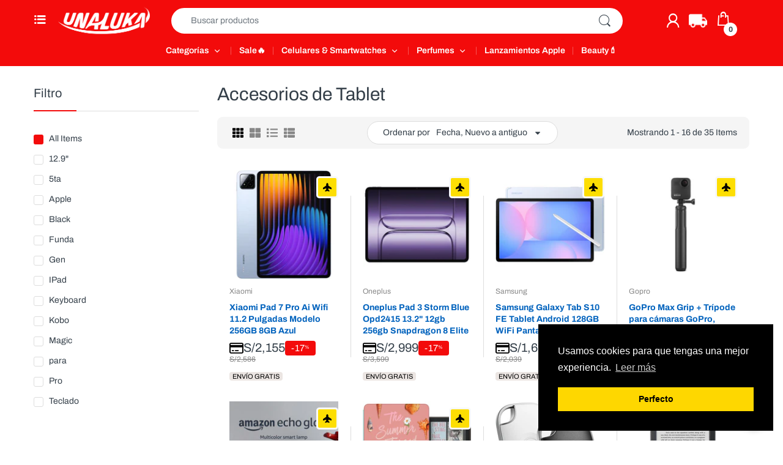

--- FILE ---
content_type: text/html; charset=utf-8
request_url: https://unaluka.com/collections/accesorios-de-tablet
body_size: 78109
content:
<!doctype html>
<html lang="es" class="js">
<head>
  <link rel="shortcut icon" href="//unaluka.com/cdn/shop/files/Favicon_Unaluka_32x32.png?v=1751031143" type="image/png">
  
  <meta charset="UTF-8">
  <meta http-equiv="Content-Type" content="text/html; charset=utf-8">
  <meta name="viewport" content="width=device-width, initial-scale=1, minimum-scale=1, maximum-scale=1, user-scalable=0" />
  <meta name='HandheldFriendly' content='True'>
  <meta name='MobileOptimized' content='375'>
  <meta http-equiv="cleartype" content="on">
  <meta name="theme-color" content="#f30b0b">
  <link rel="canonical" href="https://unaluka.com/collections/accesorios-de-tablet" />



  <!-- Google tag (gtag.js) -->
<script async src="https://www.googletagmanager.com/gtag/js?id=G-J1LSE43DYF"></script>
<script>
  window.dataLayer = window.dataLayer || [];
  function gtag(){dataLayer.push(arguments);}
  gtag('js', new Date());

  gtag('config', 'G-J1LSE43DYF');
</script>

<!-- Mailchimp -->
  <script id="mcjs">!function(c,h,i,m,p){m=c.createElement(h),p=c.getElementsByTagName(h)[0],m.async=1,m.src=i,p.parentNode.insertBefore(m,p)}(document,"script","https://chimpstatic.com/mcjs-connected/js/users/97a4c93df488a765c1f4137ab/b99471b4394887aabd7551d9a.js");</script>
<!-- End Mailchimp --><title>Accesorios de Tablet
&ndash; unaluka</title><!-- /snippets/social-meta-tags.liquid -->




<meta property="og:site_name" content="unaluka">
<meta property="og:url" content="https://unaluka.com/collections/accesorios-de-tablet">
<meta property="og:title" content="Accesorios de Tablet">
<meta property="og:type" content="product.group">
<meta property="og:description" content="¡Encuentra los productos más trendy! En stock y a pedido. Si no lo encuentras, ¡te lo traemos desde cualquier rincón del planeta! - ¿Lo quieres? ¡Lo traemos! 🚀. Encuentra los mejores precios en tecnología, iPhone, airpods, macbook, iPad, Playstation, samsung, beauty care, maquillaje, the ordinary, gaming y más">

<meta property="og:image" content="http://unaluka.com/cdn/shop/collections/1_2048x2048_bebfe1bf-1bf7-4b76-9a09-43c058b8f27d_1200x1200.jpg?v=1632498988">
<meta property="og:image:secure_url" content="https://unaluka.com/cdn/shop/collections/1_2048x2048_bebfe1bf-1bf7-4b76-9a09-43c058b8f27d_1200x1200.jpg?v=1632498988">


<meta name="twitter:card" content="summary_large_image">
<meta name="twitter:title" content="Accesorios de Tablet">
<meta name="twitter:description" content="¡Encuentra los productos más trendy! En stock y a pedido. Si no lo encuentras, ¡te lo traemos desde cualquier rincón del planeta! - ¿Lo quieres? ¡Lo traemos! 🚀. Encuentra los mejores precios en tecnología, iPhone, airpods, macbook, iPad, Playstation, samsung, beauty care, maquillaje, the ordinary, gaming y más">

  <link rel="preconnect dns-prefetch" href="https://cdn.shopify.com">
  <link rel="preconnect dns-prefetch" href="https://v.shopify.com">
  <link rel="preconnect dns-prefetch" href="https://cdn.shopifycloud.com">

  

  <link rel="preload" href="//unaluka.com/cdn/shop/t/28/assets/header-footer.scss.css?v=46442436332818530121763032914" as="style">
  <link rel="preload" href="//unaluka.com/cdn/shop/t/28/assets/global.scss.css?v=178432497165399728261763032914" as="style">
  
  <link rel="preload" href="//unaluka.com/cdn/shop/t/28/assets/styles.scss.css?v=101070751728444387601757227288" as="style">
  
  <link rel="preload" href="//unaluka.com/cdn/shop/t/28/assets/vendor.css?v=12767594236338578221737340514" as="style">
  <link rel="preload" href="//unaluka.com/cdn/shop/t/28/assets/arenafont.css?v=89210029146007276881737356220" as="style">
    
  

  <!-- header-css-file  ================================================== -->
  
  <link href="//unaluka.com/cdn/shop/t/28/assets/vendor.css?v=12767594236338578221737340514" rel="stylesheet" type="text/css" media="all">
  <link href="//unaluka.com/cdn/shop/t/28/assets/header-footer.scss.css?v=46442436332818530121763032914" rel="stylesheet" type="text/css" media="all">
  <link href="//unaluka.com/cdn/shop/t/28/assets/global.scss.css?v=178432497165399728261763032914" rel="stylesheet" type="text/css" media="all">
  
  
  <link href="//unaluka.com/cdn/shop/t/28/assets/styles.scss.css?v=101070751728444387601757227288" rel="stylesheet" type="text/css" media="all">
  

  
    
    

  
  
  <link href="//unaluka.com/cdn/shop/t/28/assets/arenafont.css?v=89210029146007276881737356220" rel="stylesheet" type="text/css" media="all">
  
  
  <script crossorigin="anonymous" async src="//unaluka.com/cdn/shop/t/28/assets/lazysizes.min.js?v=19944551759608041491737340514"></script>

  <script>var loox_global_hash = '1762893888928';</script><style>.loox-reviews-default { max-width: 1200px; margin: 0 auto; }</style>

  <script>window.performance && window.performance.mark && window.performance.mark('shopify.content_for_header.start');</script><meta name="facebook-domain-verification" content="3aoaaz272r2v9z0vv9wlca3gy9kvvp">
<meta name="google-site-verification" content="2xWPrVLw7Ypl3-ZU1uk0DmsEtrBZzhMGzoYdHkdcfJQ">
<meta id="shopify-digital-wallet" name="shopify-digital-wallet" content="/57941065934/digital_wallets/dialog">
<meta name="shopify-checkout-api-token" content="93e6be9c6f22028dd278071b6bd69b62">
<meta id="in-context-paypal-metadata" data-shop-id="57941065934" data-venmo-supported="false" data-environment="production" data-locale="es_ES" data-paypal-v4="true" data-currency="PEN">
<link rel="alternate" type="application/atom+xml" title="Feed" href="/collections/accesorios-de-tablet.atom" />
<link rel="next" href="/collections/accesorios-de-tablet?page=2">
<link rel="alternate" type="application/json+oembed" href="https://unaluka.com/collections/accesorios-de-tablet.oembed">
<script async="async" src="/checkouts/internal/preloads.js?locale=es-PE"></script>
<script id="shopify-features" type="application/json">{"accessToken":"93e6be9c6f22028dd278071b6bd69b62","betas":["rich-media-storefront-analytics"],"domain":"unaluka.com","predictiveSearch":true,"shopId":57941065934,"locale":"es"}</script>
<script>var Shopify = Shopify || {};
Shopify.shop = "unaluka.myshopify.com";
Shopify.locale = "es";
Shopify.currency = {"active":"PEN","rate":"1.0"};
Shopify.country = "PE";
Shopify.theme = {"name":"[ARENA-DEV]-Unaluka- Do not delete (20\/01\/2025)","id":134135054542,"schema_name":"Electro","schema_version":"7.2","theme_store_id":null,"role":"main"};
Shopify.theme.handle = "null";
Shopify.theme.style = {"id":null,"handle":null};
Shopify.cdnHost = "unaluka.com/cdn";
Shopify.routes = Shopify.routes || {};
Shopify.routes.root = "/";</script>
<script type="module">!function(o){(o.Shopify=o.Shopify||{}).modules=!0}(window);</script>
<script>!function(o){function n(){var o=[];function n(){o.push(Array.prototype.slice.apply(arguments))}return n.q=o,n}var t=o.Shopify=o.Shopify||{};t.loadFeatures=n(),t.autoloadFeatures=n()}(window);</script>
<script id="shop-js-analytics" type="application/json">{"pageType":"collection"}</script>
<script defer="defer" async type="module" src="//unaluka.com/cdn/shopifycloud/shop-js/modules/v2/client.init-shop-cart-sync_BauuRneq.es.esm.js"></script>
<script defer="defer" async type="module" src="//unaluka.com/cdn/shopifycloud/shop-js/modules/v2/chunk.common_JQpvZAPo.esm.js"></script>
<script defer="defer" async type="module" src="//unaluka.com/cdn/shopifycloud/shop-js/modules/v2/chunk.modal_Cc_JA9bg.esm.js"></script>
<script type="module">
  await import("//unaluka.com/cdn/shopifycloud/shop-js/modules/v2/client.init-shop-cart-sync_BauuRneq.es.esm.js");
await import("//unaluka.com/cdn/shopifycloud/shop-js/modules/v2/chunk.common_JQpvZAPo.esm.js");
await import("//unaluka.com/cdn/shopifycloud/shop-js/modules/v2/chunk.modal_Cc_JA9bg.esm.js");

  window.Shopify.SignInWithShop?.initShopCartSync?.({"fedCMEnabled":true,"windoidEnabled":true});

</script>
<script>(function() {
  var isLoaded = false;
  function asyncLoad() {
    if (isLoaded) return;
    isLoaded = true;
    var urls = ["https:\/\/chimpstatic.com\/mcjs-connected\/js\/users\/97a4c93df488a765c1f4137ab\/e14b6042ab72a1cd30fbe8480.js?shop=unaluka.myshopify.com","https:\/\/loox.io\/widget\/hI2FlkB1X5\/loox.1762893888411.js?shop=unaluka.myshopify.com","https:\/\/stack-discounts.merchantyard.com\/js\/integrations\/script.js?v=9945\u0026shop=unaluka.myshopify.com"];
    for (var i = 0; i < urls.length; i++) {
      var s = document.createElement('script');
      s.type = 'text/javascript';
      s.async = true;
      s.src = urls[i];
      var x = document.getElementsByTagName('script')[0];
      x.parentNode.insertBefore(s, x);
    }
  };
  if(window.attachEvent) {
    window.attachEvent('onload', asyncLoad);
  } else {
    window.addEventListener('load', asyncLoad, false);
  }
})();</script>
<script id="__st">var __st={"a":57941065934,"offset":-18000,"reqid":"03a3200e-1583-4ddc-b652-1f352b5164ce-1769674921","pageurl":"unaluka.com\/collections\/accesorios-de-tablet","u":"996e34c16f27","p":"collection","rtyp":"collection","rid":272889413838};</script>
<script>window.ShopifyPaypalV4VisibilityTracking = true;</script>
<script id="captcha-bootstrap">!function(){'use strict';const t='contact',e='account',n='new_comment',o=[[t,t],['blogs',n],['comments',n],[t,'customer']],c=[[e,'customer_login'],[e,'guest_login'],[e,'recover_customer_password'],[e,'create_customer']],r=t=>t.map((([t,e])=>`form[action*='/${t}']:not([data-nocaptcha='true']) input[name='form_type'][value='${e}']`)).join(','),a=t=>()=>t?[...document.querySelectorAll(t)].map((t=>t.form)):[];function s(){const t=[...o],e=r(t);return a(e)}const i='password',u='form_key',d=['recaptcha-v3-token','g-recaptcha-response','h-captcha-response',i],f=()=>{try{return window.sessionStorage}catch{return}},m='__shopify_v',_=t=>t.elements[u];function p(t,e,n=!1){try{const o=window.sessionStorage,c=JSON.parse(o.getItem(e)),{data:r}=function(t){const{data:e,action:n}=t;return t[m]||n?{data:e,action:n}:{data:t,action:n}}(c);for(const[e,n]of Object.entries(r))t.elements[e]&&(t.elements[e].value=n);n&&o.removeItem(e)}catch(o){console.error('form repopulation failed',{error:o})}}const l='form_type',E='cptcha';function T(t){t.dataset[E]=!0}const w=window,h=w.document,L='Shopify',v='ce_forms',y='captcha';let A=!1;((t,e)=>{const n=(g='f06e6c50-85a8-45c8-87d0-21a2b65856fe',I='https://cdn.shopify.com/shopifycloud/storefront-forms-hcaptcha/ce_storefront_forms_captcha_hcaptcha.v1.5.2.iife.js',D={infoText:'Protegido por hCaptcha',privacyText:'Privacidad',termsText:'Términos'},(t,e,n)=>{const o=w[L][v],c=o.bindForm;if(c)return c(t,g,e,D).then(n);var r;o.q.push([[t,g,e,D],n]),r=I,A||(h.body.append(Object.assign(h.createElement('script'),{id:'captcha-provider',async:!0,src:r})),A=!0)});var g,I,D;w[L]=w[L]||{},w[L][v]=w[L][v]||{},w[L][v].q=[],w[L][y]=w[L][y]||{},w[L][y].protect=function(t,e){n(t,void 0,e),T(t)},Object.freeze(w[L][y]),function(t,e,n,w,h,L){const[v,y,A,g]=function(t,e,n){const i=e?o:[],u=t?c:[],d=[...i,...u],f=r(d),m=r(i),_=r(d.filter((([t,e])=>n.includes(e))));return[a(f),a(m),a(_),s()]}(w,h,L),I=t=>{const e=t.target;return e instanceof HTMLFormElement?e:e&&e.form},D=t=>v().includes(t);t.addEventListener('submit',(t=>{const e=I(t);if(!e)return;const n=D(e)&&!e.dataset.hcaptchaBound&&!e.dataset.recaptchaBound,o=_(e),c=g().includes(e)&&(!o||!o.value);(n||c)&&t.preventDefault(),c&&!n&&(function(t){try{if(!f())return;!function(t){const e=f();if(!e)return;const n=_(t);if(!n)return;const o=n.value;o&&e.removeItem(o)}(t);const e=Array.from(Array(32),(()=>Math.random().toString(36)[2])).join('');!function(t,e){_(t)||t.append(Object.assign(document.createElement('input'),{type:'hidden',name:u})),t.elements[u].value=e}(t,e),function(t,e){const n=f();if(!n)return;const o=[...t.querySelectorAll(`input[type='${i}']`)].map((({name:t})=>t)),c=[...d,...o],r={};for(const[a,s]of new FormData(t).entries())c.includes(a)||(r[a]=s);n.setItem(e,JSON.stringify({[m]:1,action:t.action,data:r}))}(t,e)}catch(e){console.error('failed to persist form',e)}}(e),e.submit())}));const S=(t,e)=>{t&&!t.dataset[E]&&(n(t,e.some((e=>e===t))),T(t))};for(const o of['focusin','change'])t.addEventListener(o,(t=>{const e=I(t);D(e)&&S(e,y())}));const B=e.get('form_key'),M=e.get(l),P=B&&M;t.addEventListener('DOMContentLoaded',(()=>{const t=y();if(P)for(const e of t)e.elements[l].value===M&&p(e,B);[...new Set([...A(),...v().filter((t=>'true'===t.dataset.shopifyCaptcha))])].forEach((e=>S(e,t)))}))}(h,new URLSearchParams(w.location.search),n,t,e,['guest_login'])})(!0,!0)}();</script>
<script integrity="sha256-4kQ18oKyAcykRKYeNunJcIwy7WH5gtpwJnB7kiuLZ1E=" data-source-attribution="shopify.loadfeatures" defer="defer" src="//unaluka.com/cdn/shopifycloud/storefront/assets/storefront/load_feature-a0a9edcb.js" crossorigin="anonymous"></script>
<script data-source-attribution="shopify.dynamic_checkout.dynamic.init">var Shopify=Shopify||{};Shopify.PaymentButton=Shopify.PaymentButton||{isStorefrontPortableWallets:!0,init:function(){window.Shopify.PaymentButton.init=function(){};var t=document.createElement("script");t.src="https://unaluka.com/cdn/shopifycloud/portable-wallets/latest/portable-wallets.es.js",t.type="module",document.head.appendChild(t)}};
</script>
<script data-source-attribution="shopify.dynamic_checkout.buyer_consent">
  function portableWalletsHideBuyerConsent(e){var t=document.getElementById("shopify-buyer-consent"),n=document.getElementById("shopify-subscription-policy-button");t&&n&&(t.classList.add("hidden"),t.setAttribute("aria-hidden","true"),n.removeEventListener("click",e))}function portableWalletsShowBuyerConsent(e){var t=document.getElementById("shopify-buyer-consent"),n=document.getElementById("shopify-subscription-policy-button");t&&n&&(t.classList.remove("hidden"),t.removeAttribute("aria-hidden"),n.addEventListener("click",e))}window.Shopify?.PaymentButton&&(window.Shopify.PaymentButton.hideBuyerConsent=portableWalletsHideBuyerConsent,window.Shopify.PaymentButton.showBuyerConsent=portableWalletsShowBuyerConsent);
</script>
<script data-source-attribution="shopify.dynamic_checkout.cart.bootstrap">document.addEventListener("DOMContentLoaded",(function(){function t(){return document.querySelector("shopify-accelerated-checkout-cart, shopify-accelerated-checkout")}if(t())Shopify.PaymentButton.init();else{new MutationObserver((function(e,n){t()&&(Shopify.PaymentButton.init(),n.disconnect())})).observe(document.body,{childList:!0,subtree:!0})}}));
</script>
<link id="shopify-accelerated-checkout-styles" rel="stylesheet" media="screen" href="https://unaluka.com/cdn/shopifycloud/portable-wallets/latest/accelerated-checkout-backwards-compat.css" crossorigin="anonymous">
<style id="shopify-accelerated-checkout-cart">
        #shopify-buyer-consent {
  margin-top: 1em;
  display: inline-block;
  width: 100%;
}

#shopify-buyer-consent.hidden {
  display: none;
}

#shopify-subscription-policy-button {
  background: none;
  border: none;
  padding: 0;
  text-decoration: underline;
  font-size: inherit;
  cursor: pointer;
}

#shopify-subscription-policy-button::before {
  box-shadow: none;
}

      </style>

<script>window.performance && window.performance.mark && window.performance.mark('shopify.content_for_header.end');</script>


<script type="text/javascript">
    (function(c,l,a,r,i,t,y){
        c[a]=c[a]||function(){(c[a].q=c[a].q||[]).push(arguments)};
        t=l.createElement(r);t.async=1;t.src="https://www.clarity.ms/tag/"+i;
        y=l.getElementsByTagName(r)[0];y.parentNode.insertBefore(t,y);
    })(window, document, "clarity", "script", "pqakct42tq");
</script>
 <link href="//unaluka.com/cdn/shop/t/28/assets/new-cart.css?v=64001903335059614541763032913" rel="stylesheet" type="text/css" media="all">
<script crossorigin="anonymous" src="//unaluka.com/cdn/shop/t/28/assets/toplevel.js?v=20515605824910611131763033022" defer></script>
    <script crossorigin="anonymous" src="//unaluka.com/cdn/shop/t/28/assets/tracking_sales.js?v=137876053688342359941763033313" defer></script>

<!-- BEGIN app block: shopify://apps/microsoft-clarity/blocks/clarity_js/31c3d126-8116-4b4a-8ba1-baeda7c4aeea -->


<!-- END app block --><!-- BEGIN app block: shopify://apps/triplewhale/blocks/triple_pixel_snippet/483d496b-3f1a-4609-aea7-8eee3b6b7a2a --><link rel='preconnect dns-prefetch' href='https://api.config-security.com/' crossorigin />
<link rel='preconnect dns-prefetch' href='https://conf.config-security.com/' crossorigin />
<script>
/* >> TriplePixel :: start*/
window.TriplePixelData={TripleName:"unaluka.myshopify.com",ver:"2.16",plat:"SHOPIFY",isHeadless:false,src:'SHOPIFY_EXT',product:{id:"",name:``,price:"",variant:""},search:"",collection:"272889413838",cart:"",template:"collection",curr:"PEN" || "PEN"},function(W,H,A,L,E,_,B,N){function O(U,T,P,H,R){void 0===R&&(R=!1),H=new XMLHttpRequest,P?(H.open("POST",U,!0),H.setRequestHeader("Content-Type","text/plain")):H.open("GET",U,!0),H.send(JSON.stringify(P||{})),H.onreadystatechange=function(){4===H.readyState&&200===H.status?(R=H.responseText,U.includes("/first")?eval(R):P||(N[B]=R)):(299<H.status||H.status<200)&&T&&!R&&(R=!0,O(U,T-1,P))}}if(N=window,!N[H+"sn"]){N[H+"sn"]=1,L=function(){return Date.now().toString(36)+"_"+Math.random().toString(36)};try{A.setItem(H,1+(0|A.getItem(H)||0)),(E=JSON.parse(A.getItem(H+"U")||"[]")).push({u:location.href,r:document.referrer,t:Date.now(),id:L()}),A.setItem(H+"U",JSON.stringify(E))}catch(e){}var i,m,p;A.getItem('"!nC`')||(_=A,A=N,A[H]||(E=A[H]=function(t,e,i){return void 0===i&&(i=[]),"State"==t?E.s:(W=L(),(E._q=E._q||[]).push([W,t,e].concat(i)),W)},E.s="Installed",E._q=[],E.ch=W,B="configSecurityConfModel",N[B]=1,O("https://conf.config-security.com/model",5),i=L(),m=A[atob("c2NyZWVu")],_.setItem("di_pmt_wt",i),p={id:i,action:"profile",avatar:_.getItem("auth-security_rand_salt_"),time:m[atob("d2lkdGg=")]+":"+m[atob("aGVpZ2h0")],host:A.TriplePixelData.TripleName,plat:A.TriplePixelData.plat,url:window.location.href.slice(0,500),ref:document.referrer,ver:A.TriplePixelData.ver},O("https://api.config-security.com/event",5,p),O("https://api.config-security.com/first?host=".concat(p.host,"&plat=").concat(p.plat),5)))}}("","TriplePixel",localStorage);
/* << TriplePixel :: end*/
</script>



<!-- END app block --><script src="https://cdn.shopify.com/extensions/019c054c-acaf-7202-a148-d081d9164e97/shopify-cli-157/assets/reputon-google-standard-widget.js" type="text/javascript" defer="defer"></script>
<link href="https://monorail-edge.shopifysvc.com" rel="dns-prefetch">
<script>(function(){if ("sendBeacon" in navigator && "performance" in window) {try {var session_token_from_headers = performance.getEntriesByType('navigation')[0].serverTiming.find(x => x.name == '_s').description;} catch {var session_token_from_headers = undefined;}var session_cookie_matches = document.cookie.match(/_shopify_s=([^;]*)/);var session_token_from_cookie = session_cookie_matches && session_cookie_matches.length === 2 ? session_cookie_matches[1] : "";var session_token = session_token_from_headers || session_token_from_cookie || "";function handle_abandonment_event(e) {var entries = performance.getEntries().filter(function(entry) {return /monorail-edge.shopifysvc.com/.test(entry.name);});if (!window.abandonment_tracked && entries.length === 0) {window.abandonment_tracked = true;var currentMs = Date.now();var navigation_start = performance.timing.navigationStart;var payload = {shop_id: 57941065934,url: window.location.href,navigation_start,duration: currentMs - navigation_start,session_token,page_type: "collection"};window.navigator.sendBeacon("https://monorail-edge.shopifysvc.com/v1/produce", JSON.stringify({schema_id: "online_store_buyer_site_abandonment/1.1",payload: payload,metadata: {event_created_at_ms: currentMs,event_sent_at_ms: currentMs}}));}}window.addEventListener('pagehide', handle_abandonment_event);}}());</script>
<script id="web-pixels-manager-setup">(function e(e,d,r,n,o){if(void 0===o&&(o={}),!Boolean(null===(a=null===(i=window.Shopify)||void 0===i?void 0:i.analytics)||void 0===a?void 0:a.replayQueue)){var i,a;window.Shopify=window.Shopify||{};var t=window.Shopify;t.analytics=t.analytics||{};var s=t.analytics;s.replayQueue=[],s.publish=function(e,d,r){return s.replayQueue.push([e,d,r]),!0};try{self.performance.mark("wpm:start")}catch(e){}var l=function(){var e={modern:/Edge?\/(1{2}[4-9]|1[2-9]\d|[2-9]\d{2}|\d{4,})\.\d+(\.\d+|)|Firefox\/(1{2}[4-9]|1[2-9]\d|[2-9]\d{2}|\d{4,})\.\d+(\.\d+|)|Chrom(ium|e)\/(9{2}|\d{3,})\.\d+(\.\d+|)|(Maci|X1{2}).+ Version\/(15\.\d+|(1[6-9]|[2-9]\d|\d{3,})\.\d+)([,.]\d+|)( \(\w+\)|)( Mobile\/\w+|) Safari\/|Chrome.+OPR\/(9{2}|\d{3,})\.\d+\.\d+|(CPU[ +]OS|iPhone[ +]OS|CPU[ +]iPhone|CPU IPhone OS|CPU iPad OS)[ +]+(15[._]\d+|(1[6-9]|[2-9]\d|\d{3,})[._]\d+)([._]\d+|)|Android:?[ /-](13[3-9]|1[4-9]\d|[2-9]\d{2}|\d{4,})(\.\d+|)(\.\d+|)|Android.+Firefox\/(13[5-9]|1[4-9]\d|[2-9]\d{2}|\d{4,})\.\d+(\.\d+|)|Android.+Chrom(ium|e)\/(13[3-9]|1[4-9]\d|[2-9]\d{2}|\d{4,})\.\d+(\.\d+|)|SamsungBrowser\/([2-9]\d|\d{3,})\.\d+/,legacy:/Edge?\/(1[6-9]|[2-9]\d|\d{3,})\.\d+(\.\d+|)|Firefox\/(5[4-9]|[6-9]\d|\d{3,})\.\d+(\.\d+|)|Chrom(ium|e)\/(5[1-9]|[6-9]\d|\d{3,})\.\d+(\.\d+|)([\d.]+$|.*Safari\/(?![\d.]+ Edge\/[\d.]+$))|(Maci|X1{2}).+ Version\/(10\.\d+|(1[1-9]|[2-9]\d|\d{3,})\.\d+)([,.]\d+|)( \(\w+\)|)( Mobile\/\w+|) Safari\/|Chrome.+OPR\/(3[89]|[4-9]\d|\d{3,})\.\d+\.\d+|(CPU[ +]OS|iPhone[ +]OS|CPU[ +]iPhone|CPU IPhone OS|CPU iPad OS)[ +]+(10[._]\d+|(1[1-9]|[2-9]\d|\d{3,})[._]\d+)([._]\d+|)|Android:?[ /-](13[3-9]|1[4-9]\d|[2-9]\d{2}|\d{4,})(\.\d+|)(\.\d+|)|Mobile Safari.+OPR\/([89]\d|\d{3,})\.\d+\.\d+|Android.+Firefox\/(13[5-9]|1[4-9]\d|[2-9]\d{2}|\d{4,})\.\d+(\.\d+|)|Android.+Chrom(ium|e)\/(13[3-9]|1[4-9]\d|[2-9]\d{2}|\d{4,})\.\d+(\.\d+|)|Android.+(UC? ?Browser|UCWEB|U3)[ /]?(15\.([5-9]|\d{2,})|(1[6-9]|[2-9]\d|\d{3,})\.\d+)\.\d+|SamsungBrowser\/(5\.\d+|([6-9]|\d{2,})\.\d+)|Android.+MQ{2}Browser\/(14(\.(9|\d{2,})|)|(1[5-9]|[2-9]\d|\d{3,})(\.\d+|))(\.\d+|)|K[Aa][Ii]OS\/(3\.\d+|([4-9]|\d{2,})\.\d+)(\.\d+|)/},d=e.modern,r=e.legacy,n=navigator.userAgent;return n.match(d)?"modern":n.match(r)?"legacy":"unknown"}(),u="modern"===l?"modern":"legacy",c=(null!=n?n:{modern:"",legacy:""})[u],f=function(e){return[e.baseUrl,"/wpm","/b",e.hashVersion,"modern"===e.buildTarget?"m":"l",".js"].join("")}({baseUrl:d,hashVersion:r,buildTarget:u}),m=function(e){var d=e.version,r=e.bundleTarget,n=e.surface,o=e.pageUrl,i=e.monorailEndpoint;return{emit:function(e){var a=e.status,t=e.errorMsg,s=(new Date).getTime(),l=JSON.stringify({metadata:{event_sent_at_ms:s},events:[{schema_id:"web_pixels_manager_load/3.1",payload:{version:d,bundle_target:r,page_url:o,status:a,surface:n,error_msg:t},metadata:{event_created_at_ms:s}}]});if(!i)return console&&console.warn&&console.warn("[Web Pixels Manager] No Monorail endpoint provided, skipping logging."),!1;try{return self.navigator.sendBeacon.bind(self.navigator)(i,l)}catch(e){}var u=new XMLHttpRequest;try{return u.open("POST",i,!0),u.setRequestHeader("Content-Type","text/plain"),u.send(l),!0}catch(e){return console&&console.warn&&console.warn("[Web Pixels Manager] Got an unhandled error while logging to Monorail."),!1}}}}({version:r,bundleTarget:l,surface:e.surface,pageUrl:self.location.href,monorailEndpoint:e.monorailEndpoint});try{o.browserTarget=l,function(e){var d=e.src,r=e.async,n=void 0===r||r,o=e.onload,i=e.onerror,a=e.sri,t=e.scriptDataAttributes,s=void 0===t?{}:t,l=document.createElement("script"),u=document.querySelector("head"),c=document.querySelector("body");if(l.async=n,l.src=d,a&&(l.integrity=a,l.crossOrigin="anonymous"),s)for(var f in s)if(Object.prototype.hasOwnProperty.call(s,f))try{l.dataset[f]=s[f]}catch(e){}if(o&&l.addEventListener("load",o),i&&l.addEventListener("error",i),u)u.appendChild(l);else{if(!c)throw new Error("Did not find a head or body element to append the script");c.appendChild(l)}}({src:f,async:!0,onload:function(){if(!function(){var e,d;return Boolean(null===(d=null===(e=window.Shopify)||void 0===e?void 0:e.analytics)||void 0===d?void 0:d.initialized)}()){var d=window.webPixelsManager.init(e)||void 0;if(d){var r=window.Shopify.analytics;r.replayQueue.forEach((function(e){var r=e[0],n=e[1],o=e[2];d.publishCustomEvent(r,n,o)})),r.replayQueue=[],r.publish=d.publishCustomEvent,r.visitor=d.visitor,r.initialized=!0}}},onerror:function(){return m.emit({status:"failed",errorMsg:"".concat(f," has failed to load")})},sri:function(e){var d=/^sha384-[A-Za-z0-9+/=]+$/;return"string"==typeof e&&d.test(e)}(c)?c:"",scriptDataAttributes:o}),m.emit({status:"loading"})}catch(e){m.emit({status:"failed",errorMsg:(null==e?void 0:e.message)||"Unknown error"})}}})({shopId: 57941065934,storefrontBaseUrl: "https://unaluka.com",extensionsBaseUrl: "https://extensions.shopifycdn.com/cdn/shopifycloud/web-pixels-manager",monorailEndpoint: "https://monorail-edge.shopifysvc.com/unstable/produce_batch",surface: "storefront-renderer",enabledBetaFlags: ["2dca8a86"],webPixelsConfigList: [{"id":"564429006","configuration":"{\"subdomain\": \"unaluka\"}","eventPayloadVersion":"v1","runtimeContext":"STRICT","scriptVersion":"7c43d34f3733b2440dd44bce7edbeb00","type":"APP","apiClientId":1615517,"privacyPurposes":["ANALYTICS","MARKETING","SALE_OF_DATA"],"dataSharingAdjustments":{"protectedCustomerApprovalScopes":["read_customer_address","read_customer_email","read_customer_name","read_customer_personal_data","read_customer_phone"]}},{"id":"509116622","configuration":"{\"shopId\":\"unaluka.myshopify.com\"}","eventPayloadVersion":"v1","runtimeContext":"STRICT","scriptVersion":"c1fe7b63a0f7ad457a091a5f1865fa90","type":"APP","apiClientId":2753413,"privacyPurposes":["ANALYTICS","MARKETING","SALE_OF_DATA"],"dataSharingAdjustments":{"protectedCustomerApprovalScopes":["read_customer_address","read_customer_email","read_customer_name","read_customer_personal_data","read_customer_phone"]}},{"id":"486506702","configuration":"{\"projectId\":\"pqakct42tq\"}","eventPayloadVersion":"v1","runtimeContext":"STRICT","scriptVersion":"cf1781658ed156031118fc4bbc2ed159","type":"APP","apiClientId":240074326017,"privacyPurposes":[],"capabilities":["advanced_dom_events"],"dataSharingAdjustments":{"protectedCustomerApprovalScopes":["read_customer_personal_data"]}},{"id":"434405582","configuration":"{\"pixelCode\":\"D1ERMVBC77U5HVPDU7OG\"}","eventPayloadVersion":"v1","runtimeContext":"STRICT","scriptVersion":"22e92c2ad45662f435e4801458fb78cc","type":"APP","apiClientId":4383523,"privacyPurposes":["ANALYTICS","MARKETING","SALE_OF_DATA"],"dataSharingAdjustments":{"protectedCustomerApprovalScopes":["read_customer_address","read_customer_email","read_customer_name","read_customer_personal_data","read_customer_phone"]}},{"id":"433193166","configuration":"{\"config\":\"{\\\"google_tag_ids\\\":[\\\"G-J1LSE43DYF\\\",\\\"G-62NCL0LDKQ\\\",\\\"GT-55BFBK3G\\\",\\\"GTM-TC4FGQ4K\\\",\\\"GT-MBNDBZV3\\\",\\\"G-LZ0EF6SS6M\\\"],\\\"target_country\\\":\\\"PE\\\",\\\"gtag_events\\\":[{\\\"type\\\":\\\"search\\\",\\\"action_label\\\":[\\\"G-J1LSE43DYF\\\",\\\"AW-17323987530\\\/ZD7XCNarsYQbEMqk3MRA\\\",\\\"G-62NCL0LDKQ\\\",\\\"AW-17323987530\\\",\\\"MC-YWEEB5TB0X\\\",\\\"G-LZ0EF6SS6M\\\"]},{\\\"type\\\":\\\"begin_checkout\\\",\\\"action_label\\\":[\\\"G-J1LSE43DYF\\\",\\\"AW-17323987530\\\/5UPNCMqrsYQbEMqk3MRA\\\",\\\"G-62NCL0LDKQ\\\",\\\"AW-17323987530\\\",\\\"MC-YWEEB5TB0X\\\",\\\"G-LZ0EF6SS6M\\\"]},{\\\"type\\\":\\\"view_item\\\",\\\"action_label\\\":[\\\"G-J1LSE43DYF\\\",\\\"AW-17323987530\\\/UY8TCNOrsYQbEMqk3MRA\\\",\\\"MC-MW4QGKBSGJ\\\",\\\"G-62NCL0LDKQ\\\",\\\"AW-17323987530\\\",\\\"MC-YWEEB5TB0X\\\",\\\"G-LZ0EF6SS6M\\\"]},{\\\"type\\\":\\\"purchase\\\",\\\"action_label\\\":[\\\"G-J1LSE43DYF\\\",\\\"AW-17323987530\\\/gr-WCMersYQbEMqk3MRA\\\",\\\"MC-MW4QGKBSGJ\\\",\\\"G-62NCL0LDKQ\\\",\\\"AW-17323987530\\\",\\\"MC-YWEEB5TB0X\\\",\\\"G-LZ0EF6SS6M\\\"]},{\\\"type\\\":\\\"page_view\\\",\\\"action_label\\\":[\\\"G-J1LSE43DYF\\\",\\\"AW-17323987530\\\/2AVJCNCrsYQbEMqk3MRA\\\",\\\"MC-MW4QGKBSGJ\\\",\\\"G-62NCL0LDKQ\\\",\\\"AW-17323987530\\\",\\\"MC-YWEEB5TB0X\\\",\\\"G-LZ0EF6SS6M\\\"]},{\\\"type\\\":\\\"add_payment_info\\\",\\\"action_label\\\":[\\\"G-J1LSE43DYF\\\",\\\"AW-17323987530\\\/tcTfCPaUwYQbEMqk3MRA\\\",\\\"G-62NCL0LDKQ\\\",\\\"AW-17323987530\\\",\\\"MC-YWEEB5TB0X\\\",\\\"G-LZ0EF6SS6M\\\"]},{\\\"type\\\":\\\"add_to_cart\\\",\\\"action_label\\\":[\\\"G-J1LSE43DYF\\\",\\\"AW-17323987530\\\/vsihCM2rsYQbEMqk3MRA\\\",\\\"G-62NCL0LDKQ\\\",\\\"AW-17323987530\\\",\\\"MC-YWEEB5TB0X\\\",\\\"G-LZ0EF6SS6M\\\"]}],\\\"enable_monitoring_mode\\\":false}\"}","eventPayloadVersion":"v1","runtimeContext":"OPEN","scriptVersion":"b2a88bafab3e21179ed38636efcd8a93","type":"APP","apiClientId":1780363,"privacyPurposes":[],"dataSharingAdjustments":{"protectedCustomerApprovalScopes":["read_customer_address","read_customer_email","read_customer_name","read_customer_personal_data","read_customer_phone"]}},{"id":"83722446","configuration":"{\"pixel_id\":\"139045740042181\",\"pixel_type\":\"facebook_pixel\"}","eventPayloadVersion":"v1","runtimeContext":"OPEN","scriptVersion":"ca16bc87fe92b6042fbaa3acc2fbdaa6","type":"APP","apiClientId":2329312,"privacyPurposes":["ANALYTICS","MARKETING","SALE_OF_DATA"],"dataSharingAdjustments":{"protectedCustomerApprovalScopes":["read_customer_address","read_customer_email","read_customer_name","read_customer_personal_data","read_customer_phone"]}},{"id":"25690318","eventPayloadVersion":"1","runtimeContext":"LAX","scriptVersion":"1","type":"CUSTOM","privacyPurposes":["ANALYTICS","MARKETING","SALE_OF_DATA"],"name":"GTM"},{"id":"30998734","eventPayloadVersion":"v1","runtimeContext":"LAX","scriptVersion":"1","type":"CUSTOM","privacyPurposes":["ANALYTICS"],"name":"Google Analytics tag (migrated)"},{"id":"shopify-app-pixel","configuration":"{}","eventPayloadVersion":"v1","runtimeContext":"STRICT","scriptVersion":"0450","apiClientId":"shopify-pixel","type":"APP","privacyPurposes":["ANALYTICS","MARKETING"]},{"id":"shopify-custom-pixel","eventPayloadVersion":"v1","runtimeContext":"LAX","scriptVersion":"0450","apiClientId":"shopify-pixel","type":"CUSTOM","privacyPurposes":["ANALYTICS","MARKETING"]}],isMerchantRequest: false,initData: {"shop":{"name":"unaluka","paymentSettings":{"currencyCode":"PEN"},"myshopifyDomain":"unaluka.myshopify.com","countryCode":"PE","storefrontUrl":"https:\/\/unaluka.com"},"customer":null,"cart":null,"checkout":null,"productVariants":[],"purchasingCompany":null},},"https://unaluka.com/cdn","1d2a099fw23dfb22ep557258f5m7a2edbae",{"modern":"","legacy":""},{"shopId":"57941065934","storefrontBaseUrl":"https:\/\/unaluka.com","extensionBaseUrl":"https:\/\/extensions.shopifycdn.com\/cdn\/shopifycloud\/web-pixels-manager","surface":"storefront-renderer","enabledBetaFlags":"[\"2dca8a86\"]","isMerchantRequest":"false","hashVersion":"1d2a099fw23dfb22ep557258f5m7a2edbae","publish":"custom","events":"[[\"page_viewed\",{}],[\"collection_viewed\",{\"collection\":{\"id\":\"272889413838\",\"title\":\"Accesorios de Tablet\",\"productVariants\":[{\"price\":{\"amount\":2155.0,\"currencyCode\":\"PEN\"},\"product\":{\"title\":\"Xiaomi Pad 7 Pro Ai Wifi 11.2 Pulgadas Modelo 256GB 8GB Azul\",\"vendor\":\"Xiaomi\",\"id\":\"7661335052494\",\"untranslatedTitle\":\"Xiaomi Pad 7 Pro Ai Wifi 11.2 Pulgadas Modelo 256GB 8GB Azul\",\"url\":\"\/products\/xiaomi-pad-7-pro-ai-wifi-11-2-pulgadas-modelo-256gb-8gb-azul\",\"type\":\"Accesorios electrónicos\"},\"id\":\"43363415228622\",\"image\":{\"src\":\"\/\/unaluka.com\/cdn\/shop\/files\/resizedImg_1000x1000_0_0c1aeb1e-5416-4993-946b-f154a6259a5a.jpg?v=1769612634\"},\"sku\":\"B0FBYM16NC\",\"title\":\"Default Title\",\"untranslatedTitle\":\"Default Title\"},{\"price\":{\"amount\":2999.0,\"currencyCode\":\"PEN\"},\"product\":{\"title\":\"Oneplus Pad 3 Storm Blue Opd2415 13.2\\\" 12gb 256gb Snapdragon 8 Elite\",\"vendor\":\"Oneplus\",\"id\":\"7643213725902\",\"untranslatedTitle\":\"Oneplus Pad 3 Storm Blue Opd2415 13.2\\\" 12gb 256gb Snapdragon 8 Elite\",\"url\":\"\/products\/oneplus-pad-3-storm-blue-opd2415-13-2-12gb-256gb-snapdragon-8-elite\",\"type\":\"Accesorios electrónicos\"},\"id\":\"43307007606990\",\"image\":{\"src\":\"\/\/unaluka.com\/cdn\/shop\/files\/resizedImg_1000x1000_0_77be6a19-e516-4633-9da9-56667889ef23.jpg?v=1765567615\"},\"sku\":\"B0FC2HCN1Q\",\"title\":\"Default Title\",\"untranslatedTitle\":\"Default Title\"},{\"price\":{\"amount\":1699.0,\"currencyCode\":\"PEN\"},\"product\":{\"title\":\"Samsung Galaxy Tab S10 FE Tablet Android 128GB WiFi Pantalla Grande Batería Duradera Resistente al Agua con S Pen Azul\",\"vendor\":\"Samsung\",\"id\":\"7636175454414\",\"untranslatedTitle\":\"Samsung Galaxy Tab S10 FE Tablet Android 128GB WiFi Pantalla Grande Batería Duradera Resistente al Agua con S Pen Azul\",\"url\":\"\/products\/samsung-galaxy-tab-s10-fe-tablet-android-128gb-wifi-pantalla-grande-bateria-duradera-resistente-al-agua-con-s-pen-azul\",\"type\":\"Accesorios electrónicos\"},\"id\":\"43264963182798\",\"image\":{\"src\":\"\/\/unaluka.com\/cdn\/shop\/files\/resizedImg_1000x1000_0_c2e4b97c-c1f0-4021-9101-a7f4cc3174e4.jpg?v=1762980419\"},\"sku\":\"B0DVZYQT3T\",\"title\":\"Default Title\",\"untranslatedTitle\":\"Default Title\"},{\"price\":{\"amount\":455.0,\"currencyCode\":\"PEN\"},\"product\":{\"title\":\"GoPro Max Grip + Trípode para cámaras GoPro, soporte oficial, agarre de cámara, poste de extensión, trípode rápido\",\"vendor\":\"Gopro\",\"id\":\"7616138739918\",\"untranslatedTitle\":\"GoPro Max Grip + Trípode para cámaras GoPro, soporte oficial, agarre de cámara, poste de extensión, trípode rápido\",\"url\":\"\/products\/gopro-max-grip-tripode-para-camaras-gopro-soporte-oficial-agarre-de-camara-poste-de-extension-tripode-rapido\",\"type\":\"Accesorios electrónicos\"},\"id\":\"43183778431182\",\"image\":{\"src\":\"\/\/unaluka.com\/cdn\/shop\/files\/resizedImg_1000x1000_0_e90a2ce9-af7c-4e80-ac70-38eee93f01d0.jpg?v=1759956797\"},\"sku\":\"B07WRMQD69\",\"title\":\"Default Title\",\"untranslatedTitle\":\"Default Title\"},{\"price\":{\"amount\":119.0,\"currencyCode\":\"PEN\"},\"product\":{\"title\":\"Echo Glow – Lámpara inteligente multicolor controlada por voz, diseñada para niños y compatible con Alexa\",\"vendor\":\"Amazon\",\"id\":\"7613676257486\",\"untranslatedTitle\":\"Echo Glow – Lámpara inteligente multicolor controlada por voz, diseñada para niños y compatible con Alexa\",\"url\":\"\/products\/echo-glow-lampara-inteligente-multicolor-controlada-por-voz-disenada-para-ninos-y-compatible-con-alexa\",\"type\":\"Luces LED\"},\"id\":\"43178129391822\",\"image\":{\"src\":\"\/\/unaluka.com\/cdn\/shop\/files\/resizedImg_1000x1000_0_a8d54284-a5ee-430d-9424-fc4f1ba13fda.jpg?v=1759346448\"},\"sku\":\"B07KRY43KN\",\"title\":\"Default Title\",\"untranslatedTitle\":\"Default Title\"},{\"price\":{\"amount\":1590.0,\"currencyCode\":\"PEN\"},\"product\":{\"title\":\"Amazon Kindle Colorsoft 16 GB último modelo, incluye funda, 3 e-books de The Summer I Turned Pretty\",\"vendor\":\"Amazon\",\"id\":\"7609611681998\",\"untranslatedTitle\":\"Amazon Kindle Colorsoft 16 GB último modelo, incluye funda, 3 e-books de The Summer I Turned Pretty\",\"url\":\"\/products\/amazon-kindle-colorsoft-16-gb-ultimo-modelo-incluye-funda-3-e-books-de-the-summer-i-turned-pretty\",\"type\":\"Kindle\"},\"id\":\"43163283390670\",\"image\":{\"src\":\"\/\/unaluka.com\/cdn\/shop\/files\/resizedImg_1000x1000_0_2b99a84b-aca6-4620-bbb0-51a9dd6bec37.jpg?v=1758233126\"},\"sku\":\"B0FN2R527K\",\"title\":\"Default Title\",\"untranslatedTitle\":\"Default Title\"},{\"price\":{\"amount\":300.0,\"currencyCode\":\"PEN\"},\"product\":{\"title\":\"Tile by Life360 Pro - Potente rastreador Bluetooth, buscador de llaves y localizador para artículos compatibles con iOS y Android\",\"vendor\":\"Tile\",\"id\":\"7608671371470\",\"untranslatedTitle\":\"Tile by Life360 Pro - Potente rastreador Bluetooth, buscador de llaves y localizador para artículos compatibles con iOS y Android\",\"url\":\"\/products\/tile-by-life360-pro-potente-rastreador-bluetooth-buscador-de-llaves-y-localizador-para-articulos-compatibles-con-ios-y-android\",\"type\":\"Accesorios electrónicos\"},\"id\":\"43158037594318\",\"image\":{\"src\":\"\/\/unaluka.com\/cdn\/shop\/files\/resizedImg_1000x1000_0_5f9653f9-d709-4b8f-adb3-a56fb802131f.jpg?v=1757974121\"},\"sku\":\"B0D636MDW7\",\"title\":\"Default Title\",\"untranslatedTitle\":\"Default Title\"},{\"price\":{\"amount\":899.0,\"currencyCode\":\"PEN\"},\"product\":{\"title\":\"Kobo Clara BW eReader Black (Open Box)\",\"vendor\":\"Kobo\",\"id\":\"7608665505998\",\"untranslatedTitle\":\"Kobo Clara BW eReader Black (Open Box)\",\"url\":\"\/products\/kobo-clara-bw-ereader-con-pantalla-tactil-antideslumbrante-y-comfortlight-pro-resistente-al-agua-16gb-negro-1\",\"type\":\"Accesorios electrónicos\"},\"id\":\"43158000533710\",\"image\":{\"src\":\"\/\/unaluka.com\/cdn\/shop\/files\/resizedImg_1000x1000_0_63cba3a9-2d6f-41b4-8879-82ee252ea556.jpg?v=1757970886\"},\"sku\":\"UL02347\",\"title\":\"Default Title\",\"untranslatedTitle\":\"Default Title\"},{\"price\":{\"amount\":1165.0,\"currencyCode\":\"PEN\"},\"product\":{\"title\":\"Kobo Libra Colour eReader con pantalla Kaleido™ 3, modo oscuro, resistencia al agua y soporte para audiolibros, color blanco\",\"vendor\":\"Kobo\",\"id\":\"7599473328334\",\"untranslatedTitle\":\"Kobo Libra Colour eReader con pantalla Kaleido™ 3, modo oscuro, resistencia al agua y soporte para audiolibros, color blanco\",\"url\":\"\/products\/kobo-libra-colour-ereader-con-pantalla-kaleido%E2%84%A2-3-modo-oscuro-resistencia-al-agua-y-soporte-para-audiolibros-color-blanco\",\"type\":\"Accesorios electrónicos\"},\"id\":\"43127870685390\",\"image\":{\"src\":\"\/\/unaluka.com\/cdn\/shop\/files\/resizedImg_1000x1000_0_76819d75-d9c9-41d0-8948-8f74ccbc962f.jpg?v=1755295909\"},\"sku\":\"B0CZXWGK79\",\"title\":\"Default Title\",\"untranslatedTitle\":\"Default Title\"},{\"price\":{\"amount\":1165.0,\"currencyCode\":\"PEN\"},\"product\":{\"title\":\"Kobo Libra Colour eReader con Pantalla Kaleido 3 E Ink a Color, Modo Oscuro, Resistente al Agua y Audiolibros\",\"vendor\":\"Kobo\",\"id\":\"7599473098958\",\"untranslatedTitle\":\"Kobo Libra Colour eReader con Pantalla Kaleido 3 E Ink a Color, Modo Oscuro, Resistente al Agua y Audiolibros\",\"url\":\"\/products\/kobo-libra-colour-ereader-con-pantalla-kaleido-3-e-ink-a-color-modo-oscuro-resistente-al-agua-y-audiolibros\",\"type\":\"Accesorios electrónicos\"},\"id\":\"43127868719310\",\"image\":{\"src\":\"\/\/unaluka.com\/cdn\/shop\/files\/resizedImg_1000x1000_0_4894c105-8fa7-426e-8167-52fe8bd9bb23.jpg?v=1755295838\"},\"sku\":\"B0D1KTKVY3\",\"title\":\"Default Title\",\"untranslatedTitle\":\"Default Title\"},{\"price\":{\"amount\":1925.0,\"currencyCode\":\"PEN\"},\"product\":{\"title\":\"Boox Tablet Go 10.3, Pantalla De Tinta Electrónica Sin Luz Frontal, 4GB Ram, 64GB Almacenamiento, 300 Ppi, Android 12\",\"vendor\":\"Boox\",\"id\":\"7599472738510\",\"untranslatedTitle\":\"Boox Tablet Go 10.3, Pantalla De Tinta Electrónica Sin Luz Frontal, 4GB Ram, 64GB Almacenamiento, 300 Ppi, Android 12\",\"url\":\"\/products\/boox-tablet-go-10-3-pantalla-de-tinta-electronica-sin-luz-frontal-4gb-ram-64gb-almacenamiento-300-ppi-android-12\",\"type\":\"Accesorios electrónicos\"},\"id\":\"43127868129486\",\"image\":{\"src\":\"\/\/unaluka.com\/cdn\/shop\/files\/resizedImg_1000x1000_0_9e8fac70-cf45-4f33-ad78-73c2ef800738.jpg?v=1755295759\"},\"sku\":\"B0DT3J3SVW\",\"title\":\"Default Title\",\"untranslatedTitle\":\"Default Title\"},{\"price\":{\"amount\":1210.0,\"currencyCode\":\"PEN\"},\"product\":{\"title\":\"Onyx Go 7 Tablet E Ink para lectura digital, 300 PPI, pantalla de alto contraste, almacenamiento 64GB, conectividad Bluetooth\",\"vendor\":\"Onyx\",\"id\":\"7599472607438\",\"untranslatedTitle\":\"Onyx Go 7 Tablet E Ink para lectura digital, 300 PPI, pantalla de alto contraste, almacenamiento 64GB, conectividad Bluetooth\",\"url\":\"\/products\/onyx-go-7-tablet-e-ink-para-lectura-digital-300-ppi-pantalla-de-alto-contraste-almacenamiento-64gb-conectividad-bluetooth\",\"type\":\"Accesorios electrónicos\"},\"id\":\"43127867900110\",\"image\":{\"src\":\"\/\/unaluka.com\/cdn\/shop\/files\/resizedImg_1000x1000_0_f9df3330-f5ea-4f51-91e2-619f42ef2139.jpg?v=1755295681\"},\"sku\":\"B0F59QTM8T\",\"title\":\"Default Title\",\"untranslatedTitle\":\"Default Title\"},{\"price\":{\"amount\":940.0,\"currencyCode\":\"PEN\"},\"product\":{\"title\":\"Controlador de juegos Kishi V3 Pro XL para iPad y tabletas Android con pulgares TMR, botones traseros duales, HD Haptics y 6 meses de Apple Arcade\",\"vendor\":\"Razer\",\"id\":\"7599472050382\",\"untranslatedTitle\":\"Controlador de juegos Kishi V3 Pro XL para iPad y tabletas Android con pulgares TMR, botones traseros duales, HD Haptics y 6 meses de Apple Arcade\",\"url\":\"\/products\/controlador-de-juegos-kishi-v3-pro-xl-para-ipad-y-tabletas-android-con-pulgares-tmr-botones-traseros-duales-hd-haptics-y-6-meses-de-apple-arcade\",\"type\":\"Accesorios electrónicos\"},\"id\":\"43127865278670\",\"image\":{\"src\":\"\/\/unaluka.com\/cdn\/shop\/files\/resizedImg_1000x1000_0_7118a776-569b-4ca3-81b6-4694f7e639e3.jpg?v=1755295416\"},\"sku\":\"B0DVKWZ5SX\",\"title\":\"Default Title\",\"untranslatedTitle\":\"Default Title\"},{\"price\":{\"amount\":425.0,\"currencyCode\":\"PEN\"},\"product\":{\"title\":\"Estación de acoplamiento multifuncional para Nintendo Switch, con HDMI 4K y puertos USB, carga rápida y diseño creativo\",\"vendor\":\"Powkong\",\"id\":\"7599471526094\",\"untranslatedTitle\":\"Estación de acoplamiento multifuncional para Nintendo Switch, con HDMI 4K y puertos USB, carga rápida y diseño creativo\",\"url\":\"\/products\/estacion-de-acoplamiento-multifuncional-para-nintendo-switch-con-hdmi-4k-y-puertos-usb-carga-rapida-y-diseno-creativo\",\"type\":\"Consolas\"},\"id\":\"43127864230094\",\"image\":{\"src\":\"\/\/unaluka.com\/cdn\/shop\/files\/resizedImg_1000x1000_0_9f57afd6-c348-4a69-999c-669e0f2cc264.jpg?v=1755295167\"},\"sku\":\"B0DKP351HF\",\"title\":\"Default Title\",\"untranslatedTitle\":\"Default Title\"},{\"price\":{\"amount\":100.0,\"currencyCode\":\"PEN\"},\"product\":{\"title\":\"Soporte plegable y ajustable de Tscope para Nintendo Switch, compatible con Zleda Tears of The Kingdom, Lite y OLED\",\"vendor\":\"Tscope\",\"id\":\"7599471329486\",\"untranslatedTitle\":\"Soporte plegable y ajustable de Tscope para Nintendo Switch, compatible con Zleda Tears of The Kingdom, Lite y OLED\",\"url\":\"\/products\/soporte-plegable-y-ajustable-de-tscope-para-nintendo-switch-compatible-con-zleda-tears-of-the-kingdom-lite-y-oled\",\"type\":\"Nintendo Switch\"},\"id\":\"43127862100174\",\"image\":{\"src\":\"\/\/unaluka.com\/cdn\/shop\/files\/resizedImg_1000x1000_0_c7e5200d-34c4-48e8-adaa-9a92285ba6b6.jpg?v=1755295077\"},\"sku\":\"B0C3R5HJ82\",\"title\":\"Default Title\",\"untranslatedTitle\":\"Default Title\"},{\"price\":{\"amount\":890.0,\"currencyCode\":\"PEN\"},\"product\":{\"title\":\"Kobo Clara BW 6” 16GB Black (Open Box)\",\"vendor\":\"Kobo\",\"id\":\"7597620625614\",\"untranslatedTitle\":\"Kobo Clara BW 6” 16GB Black (Open Box)\",\"url\":\"\/products\/kobo-clara-bw-ereader-con-pantalla-tactil-antideslumbrante-y-comfortlight-pro-resistente-al-agua-16gb-negro\",\"type\":\"Accesorios electrónicos\"},\"id\":\"43124896694478\",\"image\":{\"src\":\"\/\/unaluka.com\/cdn\/shop\/files\/resizedImg_1000x1000_0_f11f3185-dcc9-4064-b28b-306a65db12e9.jpg?v=1755107771\"},\"sku\":\"UL02324\",\"title\":\"Default Title\",\"untranslatedTitle\":\"Default Title\"}]}}]]"});</script><script>
  window.ShopifyAnalytics = window.ShopifyAnalytics || {};
  window.ShopifyAnalytics.meta = window.ShopifyAnalytics.meta || {};
  window.ShopifyAnalytics.meta.currency = 'PEN';
  var meta = {"products":[{"id":7661335052494,"gid":"gid:\/\/shopify\/Product\/7661335052494","vendor":"Xiaomi","type":"Accesorios electrónicos","handle":"xiaomi-pad-7-pro-ai-wifi-11-2-pulgadas-modelo-256gb-8gb-azul","variants":[{"id":43363415228622,"price":215500,"name":"Xiaomi Pad 7 Pro Ai Wifi 11.2 Pulgadas Modelo 256GB 8GB Azul","public_title":null,"sku":"B0FBYM16NC"}],"remote":false},{"id":7643213725902,"gid":"gid:\/\/shopify\/Product\/7643213725902","vendor":"Oneplus","type":"Accesorios electrónicos","handle":"oneplus-pad-3-storm-blue-opd2415-13-2-12gb-256gb-snapdragon-8-elite","variants":[{"id":43307007606990,"price":299900,"name":"Oneplus Pad 3 Storm Blue Opd2415 13.2\" 12gb 256gb Snapdragon 8 Elite","public_title":null,"sku":"B0FC2HCN1Q"}],"remote":false},{"id":7636175454414,"gid":"gid:\/\/shopify\/Product\/7636175454414","vendor":"Samsung","type":"Accesorios electrónicos","handle":"samsung-galaxy-tab-s10-fe-tablet-android-128gb-wifi-pantalla-grande-bateria-duradera-resistente-al-agua-con-s-pen-azul","variants":[{"id":43264963182798,"price":169900,"name":"Samsung Galaxy Tab S10 FE Tablet Android 128GB WiFi Pantalla Grande Batería Duradera Resistente al Agua con S Pen Azul","public_title":null,"sku":"B0DVZYQT3T"}],"remote":false},{"id":7616138739918,"gid":"gid:\/\/shopify\/Product\/7616138739918","vendor":"Gopro","type":"Accesorios electrónicos","handle":"gopro-max-grip-tripode-para-camaras-gopro-soporte-oficial-agarre-de-camara-poste-de-extension-tripode-rapido","variants":[{"id":43183778431182,"price":45500,"name":"GoPro Max Grip + Trípode para cámaras GoPro, soporte oficial, agarre de cámara, poste de extensión, trípode rápido","public_title":null,"sku":"B07WRMQD69"}],"remote":false},{"id":7613676257486,"gid":"gid:\/\/shopify\/Product\/7613676257486","vendor":"Amazon","type":"Luces LED","handle":"echo-glow-lampara-inteligente-multicolor-controlada-por-voz-disenada-para-ninos-y-compatible-con-alexa","variants":[{"id":43178129391822,"price":11900,"name":"Echo Glow – Lámpara inteligente multicolor controlada por voz, diseñada para niños y compatible con Alexa","public_title":null,"sku":"B07KRY43KN"}],"remote":false},{"id":7609611681998,"gid":"gid:\/\/shopify\/Product\/7609611681998","vendor":"Amazon","type":"Kindle","handle":"amazon-kindle-colorsoft-16-gb-ultimo-modelo-incluye-funda-3-e-books-de-the-summer-i-turned-pretty","variants":[{"id":43163283390670,"price":159000,"name":"Amazon Kindle Colorsoft 16 GB último modelo, incluye funda, 3 e-books de The Summer I Turned Pretty","public_title":null,"sku":"B0FN2R527K"}],"remote":false},{"id":7608671371470,"gid":"gid:\/\/shopify\/Product\/7608671371470","vendor":"Tile","type":"Accesorios electrónicos","handle":"tile-by-life360-pro-potente-rastreador-bluetooth-buscador-de-llaves-y-localizador-para-articulos-compatibles-con-ios-y-android","variants":[{"id":43158037594318,"price":30000,"name":"Tile by Life360 Pro - Potente rastreador Bluetooth, buscador de llaves y localizador para artículos compatibles con iOS y Android","public_title":null,"sku":"B0D636MDW7"}],"remote":false},{"id":7608665505998,"gid":"gid:\/\/shopify\/Product\/7608665505998","vendor":"Kobo","type":"Accesorios electrónicos","handle":"kobo-clara-bw-ereader-con-pantalla-tactil-antideslumbrante-y-comfortlight-pro-resistente-al-agua-16gb-negro-1","variants":[{"id":43158000533710,"price":89900,"name":"Kobo Clara BW eReader Black (Open Box)","public_title":null,"sku":"UL02347"}],"remote":false},{"id":7599473328334,"gid":"gid:\/\/shopify\/Product\/7599473328334","vendor":"Kobo","type":"Accesorios electrónicos","handle":"kobo-libra-colour-ereader-con-pantalla-kaleido™-3-modo-oscuro-resistencia-al-agua-y-soporte-para-audiolibros-color-blanco","variants":[{"id":43127870685390,"price":116500,"name":"Kobo Libra Colour eReader con pantalla Kaleido™ 3, modo oscuro, resistencia al agua y soporte para audiolibros, color blanco","public_title":null,"sku":"B0CZXWGK79"}],"remote":false},{"id":7599473098958,"gid":"gid:\/\/shopify\/Product\/7599473098958","vendor":"Kobo","type":"Accesorios electrónicos","handle":"kobo-libra-colour-ereader-con-pantalla-kaleido-3-e-ink-a-color-modo-oscuro-resistente-al-agua-y-audiolibros","variants":[{"id":43127868719310,"price":116500,"name":"Kobo Libra Colour eReader con Pantalla Kaleido 3 E Ink a Color, Modo Oscuro, Resistente al Agua y Audiolibros","public_title":null,"sku":"B0D1KTKVY3"}],"remote":false},{"id":7599472738510,"gid":"gid:\/\/shopify\/Product\/7599472738510","vendor":"Boox","type":"Accesorios electrónicos","handle":"boox-tablet-go-10-3-pantalla-de-tinta-electronica-sin-luz-frontal-4gb-ram-64gb-almacenamiento-300-ppi-android-12","variants":[{"id":43127868129486,"price":192500,"name":"Boox Tablet Go 10.3, Pantalla De Tinta Electrónica Sin Luz Frontal, 4GB Ram, 64GB Almacenamiento, 300 Ppi, Android 12","public_title":null,"sku":"B0DT3J3SVW"}],"remote":false},{"id":7599472607438,"gid":"gid:\/\/shopify\/Product\/7599472607438","vendor":"Onyx","type":"Accesorios electrónicos","handle":"onyx-go-7-tablet-e-ink-para-lectura-digital-300-ppi-pantalla-de-alto-contraste-almacenamiento-64gb-conectividad-bluetooth","variants":[{"id":43127867900110,"price":121000,"name":"Onyx Go 7 Tablet E Ink para lectura digital, 300 PPI, pantalla de alto contraste, almacenamiento 64GB, conectividad Bluetooth","public_title":null,"sku":"B0F59QTM8T"}],"remote":false},{"id":7599472050382,"gid":"gid:\/\/shopify\/Product\/7599472050382","vendor":"Razer","type":"Accesorios electrónicos","handle":"controlador-de-juegos-kishi-v3-pro-xl-para-ipad-y-tabletas-android-con-pulgares-tmr-botones-traseros-duales-hd-haptics-y-6-meses-de-apple-arcade","variants":[{"id":43127865278670,"price":94000,"name":"Controlador de juegos Kishi V3 Pro XL para iPad y tabletas Android con pulgares TMR, botones traseros duales, HD Haptics y 6 meses de Apple Arcade","public_title":null,"sku":"B0DVKWZ5SX"}],"remote":false},{"id":7599471526094,"gid":"gid:\/\/shopify\/Product\/7599471526094","vendor":"Powkong","type":"Consolas","handle":"estacion-de-acoplamiento-multifuncional-para-nintendo-switch-con-hdmi-4k-y-puertos-usb-carga-rapida-y-diseno-creativo","variants":[{"id":43127864230094,"price":42500,"name":"Estación de acoplamiento multifuncional para Nintendo Switch, con HDMI 4K y puertos USB, carga rápida y diseño creativo","public_title":null,"sku":"B0DKP351HF"}],"remote":false},{"id":7599471329486,"gid":"gid:\/\/shopify\/Product\/7599471329486","vendor":"Tscope","type":"Nintendo Switch","handle":"soporte-plegable-y-ajustable-de-tscope-para-nintendo-switch-compatible-con-zleda-tears-of-the-kingdom-lite-y-oled","variants":[{"id":43127862100174,"price":10000,"name":"Soporte plegable y ajustable de Tscope para Nintendo Switch, compatible con Zleda Tears of The Kingdom, Lite y OLED","public_title":null,"sku":"B0C3R5HJ82"}],"remote":false},{"id":7597620625614,"gid":"gid:\/\/shopify\/Product\/7597620625614","vendor":"Kobo","type":"Accesorios electrónicos","handle":"kobo-clara-bw-ereader-con-pantalla-tactil-antideslumbrante-y-comfortlight-pro-resistente-al-agua-16gb-negro","variants":[{"id":43124896694478,"price":89000,"name":"Kobo Clara BW 6” 16GB Black (Open Box)","public_title":null,"sku":"UL02324"}],"remote":false}],"page":{"pageType":"collection","resourceType":"collection","resourceId":272889413838,"requestId":"03a3200e-1583-4ddc-b652-1f352b5164ce-1769674921"}};
  for (var attr in meta) {
    window.ShopifyAnalytics.meta[attr] = meta[attr];
  }
</script>
<script class="analytics">
  (function () {
    var customDocumentWrite = function(content) {
      var jquery = null;

      if (window.jQuery) {
        jquery = window.jQuery;
      } else if (window.Checkout && window.Checkout.$) {
        jquery = window.Checkout.$;
      }

      if (jquery) {
        jquery('body').append(content);
      }
    };

    var hasLoggedConversion = function(token) {
      if (token) {
        return document.cookie.indexOf('loggedConversion=' + token) !== -1;
      }
      return false;
    }

    var setCookieIfConversion = function(token) {
      if (token) {
        var twoMonthsFromNow = new Date(Date.now());
        twoMonthsFromNow.setMonth(twoMonthsFromNow.getMonth() + 2);

        document.cookie = 'loggedConversion=' + token + '; expires=' + twoMonthsFromNow;
      }
    }

    var trekkie = window.ShopifyAnalytics.lib = window.trekkie = window.trekkie || [];
    if (trekkie.integrations) {
      return;
    }
    trekkie.methods = [
      'identify',
      'page',
      'ready',
      'track',
      'trackForm',
      'trackLink'
    ];
    trekkie.factory = function(method) {
      return function() {
        var args = Array.prototype.slice.call(arguments);
        args.unshift(method);
        trekkie.push(args);
        return trekkie;
      };
    };
    for (var i = 0; i < trekkie.methods.length; i++) {
      var key = trekkie.methods[i];
      trekkie[key] = trekkie.factory(key);
    }
    trekkie.load = function(config) {
      trekkie.config = config || {};
      trekkie.config.initialDocumentCookie = document.cookie;
      var first = document.getElementsByTagName('script')[0];
      var script = document.createElement('script');
      script.type = 'text/javascript';
      script.onerror = function(e) {
        var scriptFallback = document.createElement('script');
        scriptFallback.type = 'text/javascript';
        scriptFallback.onerror = function(error) {
                var Monorail = {
      produce: function produce(monorailDomain, schemaId, payload) {
        var currentMs = new Date().getTime();
        var event = {
          schema_id: schemaId,
          payload: payload,
          metadata: {
            event_created_at_ms: currentMs,
            event_sent_at_ms: currentMs
          }
        };
        return Monorail.sendRequest("https://" + monorailDomain + "/v1/produce", JSON.stringify(event));
      },
      sendRequest: function sendRequest(endpointUrl, payload) {
        // Try the sendBeacon API
        if (window && window.navigator && typeof window.navigator.sendBeacon === 'function' && typeof window.Blob === 'function' && !Monorail.isIos12()) {
          var blobData = new window.Blob([payload], {
            type: 'text/plain'
          });

          if (window.navigator.sendBeacon(endpointUrl, blobData)) {
            return true;
          } // sendBeacon was not successful

        } // XHR beacon

        var xhr = new XMLHttpRequest();

        try {
          xhr.open('POST', endpointUrl);
          xhr.setRequestHeader('Content-Type', 'text/plain');
          xhr.send(payload);
        } catch (e) {
          console.log(e);
        }

        return false;
      },
      isIos12: function isIos12() {
        return window.navigator.userAgent.lastIndexOf('iPhone; CPU iPhone OS 12_') !== -1 || window.navigator.userAgent.lastIndexOf('iPad; CPU OS 12_') !== -1;
      }
    };
    Monorail.produce('monorail-edge.shopifysvc.com',
      'trekkie_storefront_load_errors/1.1',
      {shop_id: 57941065934,
      theme_id: 134135054542,
      app_name: "storefront",
      context_url: window.location.href,
      source_url: "//unaluka.com/cdn/s/trekkie.storefront.a804e9514e4efded663580eddd6991fcc12b5451.min.js"});

        };
        scriptFallback.async = true;
        scriptFallback.src = '//unaluka.com/cdn/s/trekkie.storefront.a804e9514e4efded663580eddd6991fcc12b5451.min.js';
        first.parentNode.insertBefore(scriptFallback, first);
      };
      script.async = true;
      script.src = '//unaluka.com/cdn/s/trekkie.storefront.a804e9514e4efded663580eddd6991fcc12b5451.min.js';
      first.parentNode.insertBefore(script, first);
    };
    trekkie.load(
      {"Trekkie":{"appName":"storefront","development":false,"defaultAttributes":{"shopId":57941065934,"isMerchantRequest":null,"themeId":134135054542,"themeCityHash":"15660217749391717450","contentLanguage":"es","currency":"PEN","eventMetadataId":"b67401cb-3002-4781-940b-e6b616725ab5"},"isServerSideCookieWritingEnabled":true,"monorailRegion":"shop_domain","enabledBetaFlags":["65f19447","b5387b81"]},"Session Attribution":{},"S2S":{"facebookCapiEnabled":true,"source":"trekkie-storefront-renderer","apiClientId":580111}}
    );

    var loaded = false;
    trekkie.ready(function() {
      if (loaded) return;
      loaded = true;

      window.ShopifyAnalytics.lib = window.trekkie;

      var originalDocumentWrite = document.write;
      document.write = customDocumentWrite;
      try { window.ShopifyAnalytics.merchantGoogleAnalytics.call(this); } catch(error) {};
      document.write = originalDocumentWrite;

      window.ShopifyAnalytics.lib.page(null,{"pageType":"collection","resourceType":"collection","resourceId":272889413838,"requestId":"03a3200e-1583-4ddc-b652-1f352b5164ce-1769674921","shopifyEmitted":true});

      var match = window.location.pathname.match(/checkouts\/(.+)\/(thank_you|post_purchase)/)
      var token = match? match[1]: undefined;
      if (!hasLoggedConversion(token)) {
        setCookieIfConversion(token);
        window.ShopifyAnalytics.lib.track("Viewed Product Category",{"currency":"PEN","category":"Collection: accesorios-de-tablet","collectionName":"accesorios-de-tablet","collectionId":272889413838,"nonInteraction":true},undefined,undefined,{"shopifyEmitted":true});
      }
    });


        var eventsListenerScript = document.createElement('script');
        eventsListenerScript.async = true;
        eventsListenerScript.src = "//unaluka.com/cdn/shopifycloud/storefront/assets/shop_events_listener-3da45d37.js";
        document.getElementsByTagName('head')[0].appendChild(eventsListenerScript);

})();</script>
  <script>
  if (!window.ga || (window.ga && typeof window.ga !== 'function')) {
    window.ga = function ga() {
      (window.ga.q = window.ga.q || []).push(arguments);
      if (window.Shopify && window.Shopify.analytics && typeof window.Shopify.analytics.publish === 'function') {
        window.Shopify.analytics.publish("ga_stub_called", {}, {sendTo: "google_osp_migration"});
      }
      console.error("Shopify's Google Analytics stub called with:", Array.from(arguments), "\nSee https://help.shopify.com/manual/promoting-marketing/pixels/pixel-migration#google for more information.");
    };
    if (window.Shopify && window.Shopify.analytics && typeof window.Shopify.analytics.publish === 'function') {
      window.Shopify.analytics.publish("ga_stub_initialized", {}, {sendTo: "google_osp_migration"});
    }
  }
</script>
<script
  defer
  src="https://unaluka.com/cdn/shopifycloud/perf-kit/shopify-perf-kit-3.1.0.min.js"
  data-application="storefront-renderer"
  data-shop-id="57941065934"
  data-render-region="gcp-us-east1"
  data-page-type="collection"
  data-theme-instance-id="134135054542"
  data-theme-name="Electro"
  data-theme-version="7.2"
  data-monorail-region="shop_domain"
  data-resource-timing-sampling-rate="10"
  data-shs="true"
  data-shs-beacon="true"
  data-shs-export-with-fetch="true"
  data-shs-logs-sample-rate="1"
  data-shs-beacon-endpoint="https://unaluka.com/api/collect"
></script>
</head>


  
<body data-rtl="false" class="templateCollection template-collection mobile-bar-inside as-default-theme category-mode-false cata-grid-4 lazy-loading-img">

<!-- Google Tag Manager (noscript) -->
<noscript><iframe src="https://www.googletagmanager.com/ns.html?id=GTM-NS7DNSC"
height="0" width="0" style="display:none;visibility:hidden"></iframe></noscript>
<!-- End Google Tag Manager (noscript) -->

  
  <script crossorigin="anonymous" src="//unaluka.com/cdn/shop/t/28/assets/jquery-3.5.min.js?v=15273758115964379371737340514"></script>
  
  

  
  
  <script crossorigin="anonymous" src="//unaluka.com/cdn/shop/t/28/assets/bootstrap.4x.min.js?v=55775759557517144211737340514" defer></script>
  <script crossorigin="anonymous" src="//unaluka.com/cdn/shopifycloud/storefront/assets/themes_support/api.jquery-7ab1a3a4.js" defer></script>
  <script src="//unaluka.com/cdn/shop/t/28/assets/changeVariant.js?v=95936980415134219741737340514" defer="defer"></script>

  
  <div class="boxed-wrapper mode-color" data-cart-style="sidebar" data-redirect="false" data-ajax-cart="false">
    
    <div class="new-loading"></div>

    

    <script type="text/javascript">
    var _bc_config = {
        "money_format" : 'S/{{ amount_no_decimals }}'
    };


    
</script>
    
    
    
    <div id="page-body" class="electro-v-72 breadcrumb-none wide">

      

      
      <div class="header-department">
        <div id="shopify-section-announcement-bar" class="shopify-section">

<div class="top-bar-textbox top-bar-textbox-announcement-bar layout-full" style="background: #ffffff;">
  <div class="textbox-container">
    <div class="container-fluid">

      <ul class="top-bar-list">
        
<li class="wrapper-countdown" style="display: none;">
            <div class="countdown_announcement-bar"></div>
          </li>
    
          <script type="text/javascript">
            jQuery(document).ready(function($){
        
              var currentDate = new Date();
              var dueDate = new Date( 2024, 9 - 1, 9 );
        
              if(currentDate < dueDate){
                $('.countdown_announcement-bar').countdown({until: dueDate, format: 'DHMS', padZeroes: true });
                $('.countdown_announcement-bar').parents('.wrapper-countdown').show();
              }
              else{
                $('.countdown_announcement-bar').parents('.wrapper-countdown').hide();
              }
        
            });
          </script></ul>

      <style type="text/css">
        .top-bar-textbox.top-bar-textbox-announcement-bar ul li,
        .top-bar-textbox.top-bar-textbox-announcement-bar .is-countdown .countdown-section .countdown-period, 
        .top-bar-textbox.top-bar-textbox-announcement-bar ul li .is-countdown .countdown-section:not(:last-child):after, 
        .top-bar-textbox.top-bar-textbox-announcement-bar ul li .is-countdown .countdown-section .countdown-amount
        {
          color: #000000;
        }
        .top-bar-textbox.top-bar-textbox-announcement-bar ul li .is-countdown .countdown-section .countdown-amount
        {
          background: #e9e9e9;
        }
      </style>

    </div>
  </div>
</div>

<style> #shopify-section-announcement-bar .top-bar-textbox {display: none;} </style></div>
        <div id="shopify-section-header" class="shopify-section"><header data-section-type="header" data-section-id="header" class="header-content" data-headerstyle="4" data-stick="true" data-stickymobile="true">

  <div class="header-container layout-boxed style-4" data-style="4">
    
    
      <ul class="main-nav fix-vertical-left-column hide"> 
        
          




 
 
 





























  

	

    
      
    
      
    
      
    
      
    
      
    
      
    
      
    
      
    
      
    
      
    
      
    
      
    
      
    
      
    
      
    
      
    
      
    
      
    
      
    
      
    
      
    
      
    
      
    
      
    
      
    
      
    
      
    
      
    
      
    
      
    
      
    
      
    
      
    
      
    
      
    
      
    
      
    
      
    
      
    
      
    
      
    
      
    
      
    
      
    
      
    
      
    
      
    
      
    
      
    
      
    
      
    
      
    
      
    
      
    
      
    
      
    
      
    
      
    
      
    

	
      <li class="">
        <a href="/collections/otros-general">
          
          <span>Sale🔥</span>
          

        </a>
      </li>
	

  



        
          




 
 
 





























  

	

    
      
    
      
    
      
    
      
    
      
    
      
    
      
    
      
    
      
    
      
    
      
    
      
    
      
    
      
    
      
    
      
    
      
    
      
    
      
    
      
    
      
    
      
    
      
    
      
    
      
    
      
    
      
    
      
    
      
    
      
    
      
    
      
    
      
    
      
    
      
    
      
    
      
    
      
    
      
    
      
    
      
    
      
    
      
    
      
    
      
    
      
    
      
    
      
    
      
    
      
    
      
    
      
    
      
    
      
    
      
    
      
    
      
    
      
    
      
    

	
      <li class="">
        <a href="/collections/ultimos-lanzamientos">
          
          <span>Últimos lanzamientos</span>
          

        </a>
      </li>
	

  



        
          




 
 
 





























  
	

    
      
    
      
    
      
    
      
    
      
    
      
    
      
    
      
    
      
    
      
    
      
    
      
    
      
    
      
    
      
    
      
    
      
    
      
    
      
    
      
    
      
    
      
    
      
    
      
    
      
    
      
    
      
    
      
    
      
    
      
    
      
    
      
    
      
    
      
    
      
    
      
    
      
    
      
    
      
    
      
    
      
    
      
    
      
    
      
    
      
    
      
    
      
    
      
    
      
    
      
    
      
    
      
    
      
    
      
    
      
    
      
    
      
    
      
    
      
    

	
      <li class="dropdown">
  <div class="dropdown-inner">
    <a href="/collections/celulares" class="dropdown-link">
      
      <span>Celulares & Smartwatches</span>
      

    </a>
    <span class="expand"></span>
  </div>

  <ul class="dropdown-menu">
    
      



  <li><a tabindex="-1" href="/collections/iphone-y-celulares"><span>iPhone & Celulares</span></a></li>



    
      



  <li><a tabindex="-1" href="/collections/cargadores-y-cables-de-celulares"><span>Cargadores & Cables</span></a></li>



    
      



  <li><a tabindex="-1" href="/collections/cases-y-protectores-de-celulares"><span>Cases & Protectores</span></a></li>



    
      



  <li><a tabindex="-1" href="/collections/smartwatch"><span>Smartwatch</span></a></li>



    
  </ul>
</li>
	  

  



        
          




 
 
 





























  

	

    
      
    
      
    
      
    
      
    
      
    
      
    
      
    
      
    
      
    
      
    
      
    
      
    
      
    
      
    
      
    
      
    
      
    
      
    
      
    
      
    
      
    
      
    
      
    
      
    
      
    
      
    
      
    
      
    
      
    
      
    
      
    
      
    
      
    
      
    
      
    
      
    
      
    
      
    
      
    
      
    
      
    
      
    
      
    
      
    
      
    
      
    
      
    
      
    
      
    
      
    
      
    
      
    
      
    
      
    
      
    
      
    
      
    
      
    
      
    

	
      <li class="">
        <a href="/collections/laptops-tablets">
          
          <span>Laptops & Tablets</span>
          

        </a>
      </li>
	

  



        
          




 
 
 





























  
	

    
      
    
      
    
      
    
      
    
      
    
      
    
      
    
      
    
      
    
      
    
      
    
      
    
      
    
      
    
      
    
      
    
      
    
      
    
      
    
      
    
      
    
      
    
      
    
      
    
      
    
      
    
      
    
      
    
      
    
      
    
      
    
      
    
      
    
      
    
      
    
      
    
      
    
      
    
      
    
      
    
      
    
      
    
      
    
      
    
      
    
      
    
      
    
      
    
      
    
      
    
      
    
      
    
      
    
      
    
      
    
      
    
      
    
      
    
      
    

	
      <li class="dropdown">
  <div class="dropdown-inner">
    <a href="/collections/audio-y-tv" class="dropdown-link">
      
      <span>Electrónica, Audio & Video</span>
      

    </a>
    <span class="expand"></span>
  </div>

  <ul class="dropdown-menu">
    
      



  <li><a tabindex="-1" href="/collections/audio-y-tv"><span>Audífonos & Parlantes</span></a></li>



    
      



  <li><a tabindex="-1" href="/collections/audio-y-tv"><span>Accesorios para TV</span></a></li>



    
      



  <li><a tabindex="-1" href="https://unaluka.com/search?type=product&options%5Bprefix%5D=last&q=proyectores"><span>Proyectores & accesorios</span></a></li>



    
      



  <li><a tabindex="-1" href="https://unaluka.com/search?type=product&options%5Bprefix%5D=last&q=drone"><span>Drones</span></a></li>



    
  </ul>
</li>
	  

  



        
          




 
 
 





























  

	

    
      
    
      
    
      
    
      
    
      
    
      
    
      
    
      
    
      
    
      
    
      
    
      
    
      
    
      
    
      
    
      
    
      
    
      
    
      
    
      
    
      
    
      
    
      
    
      
    
      
    
      
    
      
    
      
    
      
    
      
    
      
    
      
    
      
    
      
    
      
    
      
    
      
    
      
    
      
    
      
    
      
    
      
    
      
    
      
    
      
    
      
    
      
    
      
    
      
    
      
    
      
    
      
    
      
    
      
    
      
    
      
    
      
    
      
    
      
    

	
      <li class="">
        <a href="/collections/gaming">
          
          <span>Gaming</span>
          

        </a>
      </li>
	

  



        
          




 
 
 





























  

	

    
      
    
      
    
      
    
      
    
      
    
      
    
      
    
      
    
      
    
      
    
      
    
      
    
      
    
      
    
      
    
      
    
      
    
      
    
      
    
      
    
      
    
      
    
      
    
      
    
      
    
      
    
      
    
      
    
      
    
      
    
      
    
      
    
      
    
      
    
      
    
      
    
      
    
      
    
      
    
      
    
      
    
      
    
      
    
      
    
      
    
      
    
      
    
      
    
      
    
      
    
      
    
      
    
      
    
      
    
      
    
      
    
      
    
      
    
      
    

	
      <li class="">
        <a href="/collections/camaras">
          
          <span>Cámaras & accesorios</span>
          

        </a>
      </li>
	

  



        
          




 
 
 





























  

	

    
      
    
      
    
      
    
      
    
      
    
      
    
      
    
      
    
      
    
      
    
      
    
      
    
      
    
      
    
      
    
      
    
      
    
      
    
      
    
      
    
      
    
      
    
      
    
      
    
      
    
      
    
      
    
      
    
      
    
      
    
      
    
      
    
      
    
      
    
      
    
      
    
      
    
      
    
      
    
      
    
      
    
      
    
      
    
      
    
      
    
      
    
      
    
      
    
      
    
      
    
      
    
      
    
      
    
      
    
      
    
      
    
      
    
      
    
      
    

	
      <li class="">
        <a href="/collections/juguetes-y-coleccionables">
          
          <span>Juguetes & Coleccionables</span>
          

        </a>
      </li>
	

  



        
          




 
 
 





























  

	

    
      
    
      
    
      
    
      
    
      
    
      
    
      
    
      
    
      
    
      
    
      
    
      
    
      
    
      
    
      
    
      
    
      
    
      
    
      
    
      
    
      
    
      
    
      
    
      
    
      
    
      
    
      
    
      
    
      
    
      
    
      
    
      
    
      
    
      
    
      
    
      
    
      
    
      
    
      
    
      
    
      
    
      
    
      
    
      
    
      
    
      
    
      
    
      
    
      
    
      
    
      
    
      
    
      
    
      
    
      
    
      
    
      
    
      
    
      
    

	
      <li class="">
        <a href="/collections/deportes-fitness">
          
          <span>Deportes & Accesorios</span>
          

        </a>
      </li>
	

  



        
          




 
 
 





























  

	

    
      
    
      
    
      
    
      
    
      
    
      
    
      
    
      
    
      
    
      
    
      
    
      
    
      
    
      
    
      
    
      
    
      
    
      
    
      
    
      
    
      
    
      
    
      
    
      
    
      
    
      
    
      
    
      
    
      
    
      
    
      
    
      
    
      
    
      
    
      
    
      
    
      
    
      
    
      
    
      
    
      
    
      
    
      
    
      
    
      
    
      
    
      
    
      
    
      
    
      
    
      
    
      
    
      
    
      
    
      
    
      
    
      
    
      
    
      
    

	
      <li class="">
        <a href="/collections/instrumentos-musicales">
          
          <span>Instrumentos Musicales</span>
          

        </a>
      </li>
	

  



        
          




 
 
 





























  
	

    
      
    
      
    
      
    
      
    
      
    
      
    
      
    
      
    
      
    
      
    
      
    
      
    
      
    
      
    
      
    
      
    
      
    
      
    
      
    
      
    
      
    
      
    
      
    
      
    
      
    
      
    
      
    
      
    
      
    
      
    
      
    
      
    
      
    
      
    
      
    
      
    
      
    
      
    
      
    
      
    
      
    
      
    
      
    
      
    
      
    
      
    
      
    
      
    
      
    
      
    
      
    
      
    
      
    
      
    
      
    
      
    
      
    
      
    
      
    

	
      <li class="dropdown">
  <div class="dropdown-inner">
    <a href="/collections/relojes" class="dropdown-link">
      
      <span>Moda</span>
      

    </a>
    <span class="expand"></span>
  </div>

  <ul class="dropdown-menu">
    
      



  <li><a tabindex="-1" href="/collections/fragancias"><span>Fragancias</span></a></li>



    
      



  <li><a tabindex="-1" href="/collections/relojes"><span>Joyas & Relojes</span></a></li>



    
      



  <li><a tabindex="-1" href="/collections/carteras-accesorios"><span>Carteras & Accesorios</span></a></li>



    
      



  <li><a tabindex="-1" href="/collections/mochilas"><span>Mochilas</span></a></li>



    
      



  <li><a tabindex="-1" href="/collections/lentes-de-sol"><span>Lentes de Sol</span></a></li>



    
      



  <li><a tabindex="-1" href="/collections/moldeadores-de-cabello-%F0%9F%8E%80"><span>Moldeadores de cabello 🎀</span></a></li>



    
  </ul>
</li>
	  

  



        
          




 
 
 





























  
	

    
      
    
      
    
      
    
      
    
      
    
      
    
      
    
      
    
      
    
      
    
      
    
      
    
      
    
      
    
      
    
      
    
      
    
      
    
      
    
      
    
      
    
      
    
      
    
      
    
      
    
      
    
      
    
      
    
      
    
      
    
      
    
      
    
      
    
      
    
      
    
      
    
      
    
      
    
      
    
      
    
      
    
      
    
      
    
      
    
      
    
      
    
      
    
      
    
      
    
      
    
      
    
      
    
      
    
      
    
      
    
      
    
      
    
      
    
      
    

	
      <li class="dropdown">
  <div class="dropdown-inner">
    <a href="/collections/salud-bienestar" class="dropdown-link">
      
      <span>Salud & Bienestar</span>
      

    </a>
    <span class="expand"></span>
  </div>

  <ul class="dropdown-menu">
    
      



  <li><a tabindex="-1" href="/collections/suplementos-vitaminas"><span>Suplementos & Vitaminas</span></a></li>



    
      



  <li><a tabindex="-1" href="/collections/dispositivos-de-masaje"><span>Masajeadores</span></a></li>



    
  </ul>
</li>
	  

  



        
          




 
 
 





























  
	

    
      
    
      
    
      
    
      
    
      
    
      
    
      
    
      
    
      
    
      
    
      
    
      
    
      
    
      
    
      
    
      
    
      
    
      
    
      
    
      
    
      
    
      
    
      
    
      
    
      
    
      
    
      
    
      
    
      
    
      
    
      
    
      
    
      
    
      
    
      
    
      
    
      
    
      
    
      
    
      
    
      
    
      
    
      
    
      
    
      
    
      
    
      
    
      
    
      
    
      
    
      
    
      
    
      
    
      
    
      
    
      
    
      
    
      
    
      
    

	
      <li class="dropdown">
  <div class="dropdown-inner">
    <a href="/collections/salud-y-hogar" class="dropdown-link">
      
      <span>Hogar</span>
      

    </a>
    <span class="expand"></span>
  </div>

  <ul class="dropdown-menu">
    
      



  <li><a tabindex="-1" href="/collections/bano"><span>Baño</span></a></li>



    
      



  <li><a tabindex="-1" href="/collections/cocina"><span>Cocina</span></a></li>



    
      



  <li><a tabindex="-1" href="/collections/decoracion"><span>Decoración</span></a></li>



    
  </ul>
</li>
	  

  



        
          




 
 
 





























  

	

    
      
    
      
    
      
    
      
    
      
    
      
    
      
    
      
    
      
    
      
    
      
    
      
    
      
    
      
    
      
    
      
    
      
    
      
    
      
    
      
    
      
    
      
    
      
    
      
    
      
    
      
    
      
    
      
    
      
    
      
    
      
    
      
    
      
    
      
    
      
    
      
    
      
    
      
    
      
    
      
    
      
    
      
    
      
    
      
    
      
    
      
    
      
    
      
    
      
    
      
    
      
    
      
    
      
    
      
    
      
    
      
    
      
    
      
    
      
    

	
      <li class="">
        <a href="/collections/bebes">
          
          <span>Bebés</span>
          

        </a>
      </li>
	

  



        
          




 
 
 





























  

	

    
      
    
      
    
      
    
      
    
      
    
      
    
      
    
      
    
      
    
      
    
      
    
      
    
      
    
      
    
      
    
      
    
      
    
      
    
      
    
      
    
      
    
      
    
      
    
      
    
      
    
      
    
      
    
      
    
      
    
      
    
      
    
      
    
      
    
      
    
      
    
      
    
      
    
      
    
      
    
      
    
      
    
      
    
      
    
      
    
      
    
      
    
      
    
      
    
      
    
      
    
      
    
      
    
      
    
      
    
      
    
      
    
      
    
      
    
      
    

	
      <li class="">
        <a href="/collections/mascotas">
          
          <span>Mascotas</span>
          

        </a>
      </li>
	

  



        
      </ul>
    

    
          

<div class="header-main">
  <div class="container">
    <div class="table-row">

      <div class="navbar navbar-responsive-menu d-lg-none">
        <div class="responsive-menu">
          <span class="bar"></span>
          <span class="bar"></span>
          <span class="bar"></span>
        </div>
      </div>
      
      <div class="header-logo">

  
    
  <div class="vertical-menu dropdown-fix d-none d-lg-block">
    <div class="sidemenu-holder">

      <div class="navigation">
        <div class="head">
          <i class="demo-icon icon-th-list-1"></i>
          <span>Todos las Categorías</span>
        </div>
        
        
          <nav class="navbar vertical-navbar">
            <div class="collapse navbar-collapse">
              <ul class="main-nav" data-expand="20">
                
                  




 
 
 





























  

	

    
      
    
      
    
      
    
      
    
      
    
      
    
      
    
      
    
      
    
      
    
      
    
      
    
      
    
      
    
      
    
      
    
      
    
      
    
      
    
      
    
      
    
      
    
      
    
      
    
      
    
      
    
      
    
      
    
      
    
      
    
      
    
      
    
      
    
      
    
      
    
      
    
      
    
      
    
      
    
      
    
      
    
      
    
      
    
      
    
      
    
      
    
      
    
      
    
      
    
      
    
      
    
      
    
      
    
      
    
      
    
      
    
      
    
      
    
      
    

	
      <li class="">
        <a href="/collections/otros-general">
          
          <span>Sale🔥</span>
          

        </a>
      </li>
	

  



                
                  




 
 
 





























  

	

    
      
    
      
    
      
    
      
    
      
    
      
    
      
    
      
    
      
    
      
    
      
    
      
    
      
    
      
    
      
    
      
    
      
    
      
    
      
    
      
    
      
    
      
    
      
    
      
    
      
    
      
    
      
    
      
    
      
    
      
    
      
    
      
    
      
    
      
    
      
    
      
    
      
    
      
    
      
    
      
    
      
    
      
    
      
    
      
    
      
    
      
    
      
    
      
    
      
    
      
    
      
    
      
    
      
    
      
    
      
    
      
    
      
    
      
    
      
    

	
      <li class="">
        <a href="/collections/ultimos-lanzamientos">
          
          <span>Últimos lanzamientos</span>
          

        </a>
      </li>
	

  



                
                  




 
 
 





























  
	

    
      
    
      
    
      
    
      
    
      
    
      
    
      
    
      
    
      
    
      
    
      
    
      
    
      
    
      
    
      
    
      
    
      
    
      
    
      
    
      
    
      
    
      
    
      
    
      
    
      
    
      
    
      
    
      
    
      
    
      
    
      
    
      
    
      
    
      
    
      
    
      
    
      
    
      
    
      
    
      
    
      
    
      
    
      
    
      
    
      
    
      
    
      
    
      
    
      
    
      
    
      
    
      
    
      
    
      
    
      
    
      
    
      
    
      
    
      
    

	
      <li class="dropdown">
  <div class="dropdown-inner">
    <a href="/collections/celulares" class="dropdown-link">
      
      <span>Celulares & Smartwatches</span>
      

    </a>
    <span class="expand"></span>
  </div>

  <ul class="dropdown-menu">
    
      



  <li><a tabindex="-1" href="/collections/iphone-y-celulares"><span>iPhone & Celulares</span></a></li>



    
      



  <li><a tabindex="-1" href="/collections/cargadores-y-cables-de-celulares"><span>Cargadores & Cables</span></a></li>



    
      



  <li><a tabindex="-1" href="/collections/cases-y-protectores-de-celulares"><span>Cases & Protectores</span></a></li>



    
      



  <li><a tabindex="-1" href="/collections/smartwatch"><span>Smartwatch</span></a></li>



    
  </ul>
</li>
	  

  



                
                  




 
 
 





























  

	

    
      
    
      
    
      
    
      
    
      
    
      
    
      
    
      
    
      
    
      
    
      
    
      
    
      
    
      
    
      
    
      
    
      
    
      
    
      
    
      
    
      
    
      
    
      
    
      
    
      
    
      
    
      
    
      
    
      
    
      
    
      
    
      
    
      
    
      
    
      
    
      
    
      
    
      
    
      
    
      
    
      
    
      
    
      
    
      
    
      
    
      
    
      
    
      
    
      
    
      
    
      
    
      
    
      
    
      
    
      
    
      
    
      
    
      
    
      
    

	
      <li class="">
        <a href="/collections/laptops-tablets">
          
          <span>Laptops & Tablets</span>
          

        </a>
      </li>
	

  



                
                  




 
 
 





























  
	

    
      
    
      
    
      
    
      
    
      
    
      
    
      
    
      
    
      
    
      
    
      
    
      
    
      
    
      
    
      
    
      
    
      
    
      
    
      
    
      
    
      
    
      
    
      
    
      
    
      
    
      
    
      
    
      
    
      
    
      
    
      
    
      
    
      
    
      
    
      
    
      
    
      
    
      
    
      
    
      
    
      
    
      
    
      
    
      
    
      
    
      
    
      
    
      
    
      
    
      
    
      
    
      
    
      
    
      
    
      
    
      
    
      
    
      
    
      
    

	
      <li class="dropdown">
  <div class="dropdown-inner">
    <a href="/collections/audio-y-tv" class="dropdown-link">
      
      <span>Electrónica, Audio & Video</span>
      

    </a>
    <span class="expand"></span>
  </div>

  <ul class="dropdown-menu">
    
      



  <li><a tabindex="-1" href="/collections/audio-y-tv"><span>Audífonos & Parlantes</span></a></li>



    
      



  <li><a tabindex="-1" href="/collections/audio-y-tv"><span>Accesorios para TV</span></a></li>



    
      



  <li><a tabindex="-1" href="https://unaluka.com/search?type=product&options%5Bprefix%5D=last&q=proyectores"><span>Proyectores & accesorios</span></a></li>



    
      



  <li><a tabindex="-1" href="https://unaluka.com/search?type=product&options%5Bprefix%5D=last&q=drone"><span>Drones</span></a></li>



    
  </ul>
</li>
	  

  



                
                  




 
 
 





























  

	

    
      
    
      
    
      
    
      
    
      
    
      
    
      
    
      
    
      
    
      
    
      
    
      
    
      
    
      
    
      
    
      
    
      
    
      
    
      
    
      
    
      
    
      
    
      
    
      
    
      
    
      
    
      
    
      
    
      
    
      
    
      
    
      
    
      
    
      
    
      
    
      
    
      
    
      
    
      
    
      
    
      
    
      
    
      
    
      
    
      
    
      
    
      
    
      
    
      
    
      
    
      
    
      
    
      
    
      
    
      
    
      
    
      
    
      
    
      
    

	
      <li class="">
        <a href="/collections/gaming">
          
          <span>Gaming</span>
          

        </a>
      </li>
	

  



                
                  




 
 
 





























  

	

    
      
    
      
    
      
    
      
    
      
    
      
    
      
    
      
    
      
    
      
    
      
    
      
    
      
    
      
    
      
    
      
    
      
    
      
    
      
    
      
    
      
    
      
    
      
    
      
    
      
    
      
    
      
    
      
    
      
    
      
    
      
    
      
    
      
    
      
    
      
    
      
    
      
    
      
    
      
    
      
    
      
    
      
    
      
    
      
    
      
    
      
    
      
    
      
    
      
    
      
    
      
    
      
    
      
    
      
    
      
    
      
    
      
    
      
    
      
    

	
      <li class="">
        <a href="/collections/camaras">
          
          <span>Cámaras & accesorios</span>
          

        </a>
      </li>
	

  



                
                  




 
 
 





























  

	

    
      
    
      
    
      
    
      
    
      
    
      
    
      
    
      
    
      
    
      
    
      
    
      
    
      
    
      
    
      
    
      
    
      
    
      
    
      
    
      
    
      
    
      
    
      
    
      
    
      
    
      
    
      
    
      
    
      
    
      
    
      
    
      
    
      
    
      
    
      
    
      
    
      
    
      
    
      
    
      
    
      
    
      
    
      
    
      
    
      
    
      
    
      
    
      
    
      
    
      
    
      
    
      
    
      
    
      
    
      
    
      
    
      
    
      
    
      
    

	
      <li class="">
        <a href="/collections/juguetes-y-coleccionables">
          
          <span>Juguetes & Coleccionables</span>
          

        </a>
      </li>
	

  



                
                  




 
 
 





























  

	

    
      
    
      
    
      
    
      
    
      
    
      
    
      
    
      
    
      
    
      
    
      
    
      
    
      
    
      
    
      
    
      
    
      
    
      
    
      
    
      
    
      
    
      
    
      
    
      
    
      
    
      
    
      
    
      
    
      
    
      
    
      
    
      
    
      
    
      
    
      
    
      
    
      
    
      
    
      
    
      
    
      
    
      
    
      
    
      
    
      
    
      
    
      
    
      
    
      
    
      
    
      
    
      
    
      
    
      
    
      
    
      
    
      
    
      
    
      
    

	
      <li class="">
        <a href="/collections/deportes-fitness">
          
          <span>Deportes & Accesorios</span>
          

        </a>
      </li>
	

  



                
                  




 
 
 





























  

	

    
      
    
      
    
      
    
      
    
      
    
      
    
      
    
      
    
      
    
      
    
      
    
      
    
      
    
      
    
      
    
      
    
      
    
      
    
      
    
      
    
      
    
      
    
      
    
      
    
      
    
      
    
      
    
      
    
      
    
      
    
      
    
      
    
      
    
      
    
      
    
      
    
      
    
      
    
      
    
      
    
      
    
      
    
      
    
      
    
      
    
      
    
      
    
      
    
      
    
      
    
      
    
      
    
      
    
      
    
      
    
      
    
      
    
      
    
      
    

	
      <li class="">
        <a href="/collections/instrumentos-musicales">
          
          <span>Instrumentos Musicales</span>
          

        </a>
      </li>
	

  



                
                  




 
 
 





























  
	

    
      
    
      
    
      
    
      
    
      
    
      
    
      
    
      
    
      
    
      
    
      
    
      
    
      
    
      
    
      
    
      
    
      
    
      
    
      
    
      
    
      
    
      
    
      
    
      
    
      
    
      
    
      
    
      
    
      
    
      
    
      
    
      
    
      
    
      
    
      
    
      
    
      
    
      
    
      
    
      
    
      
    
      
    
      
    
      
    
      
    
      
    
      
    
      
    
      
    
      
    
      
    
      
    
      
    
      
    
      
    
      
    
      
    
      
    
      
    

	
      <li class="dropdown">
  <div class="dropdown-inner">
    <a href="/collections/relojes" class="dropdown-link">
      
      <span>Moda</span>
      

    </a>
    <span class="expand"></span>
  </div>

  <ul class="dropdown-menu">
    
      



  <li><a tabindex="-1" href="/collections/fragancias"><span>Fragancias</span></a></li>



    
      



  <li><a tabindex="-1" href="/collections/relojes"><span>Joyas & Relojes</span></a></li>



    
      



  <li><a tabindex="-1" href="/collections/carteras-accesorios"><span>Carteras & Accesorios</span></a></li>



    
      



  <li><a tabindex="-1" href="/collections/mochilas"><span>Mochilas</span></a></li>



    
      



  <li><a tabindex="-1" href="/collections/lentes-de-sol"><span>Lentes de Sol</span></a></li>



    
      



  <li><a tabindex="-1" href="/collections/moldeadores-de-cabello-%F0%9F%8E%80"><span>Moldeadores de cabello 🎀</span></a></li>



    
  </ul>
</li>
	  

  



                
                  




 
 
 





























  
	

    
      
    
      
    
      
    
      
    
      
    
      
    
      
    
      
    
      
    
      
    
      
    
      
    
      
    
      
    
      
    
      
    
      
    
      
    
      
    
      
    
      
    
      
    
      
    
      
    
      
    
      
    
      
    
      
    
      
    
      
    
      
    
      
    
      
    
      
    
      
    
      
    
      
    
      
    
      
    
      
    
      
    
      
    
      
    
      
    
      
    
      
    
      
    
      
    
      
    
      
    
      
    
      
    
      
    
      
    
      
    
      
    
      
    
      
    
      
    

	
      <li class="dropdown">
  <div class="dropdown-inner">
    <a href="/collections/salud-bienestar" class="dropdown-link">
      
      <span>Salud & Bienestar</span>
      

    </a>
    <span class="expand"></span>
  </div>

  <ul class="dropdown-menu">
    
      



  <li><a tabindex="-1" href="/collections/suplementos-vitaminas"><span>Suplementos & Vitaminas</span></a></li>



    
      



  <li><a tabindex="-1" href="/collections/dispositivos-de-masaje"><span>Masajeadores</span></a></li>



    
  </ul>
</li>
	  

  



                
                  




 
 
 





























  
	

    
      
    
      
    
      
    
      
    
      
    
      
    
      
    
      
    
      
    
      
    
      
    
      
    
      
    
      
    
      
    
      
    
      
    
      
    
      
    
      
    
      
    
      
    
      
    
      
    
      
    
      
    
      
    
      
    
      
    
      
    
      
    
      
    
      
    
      
    
      
    
      
    
      
    
      
    
      
    
      
    
      
    
      
    
      
    
      
    
      
    
      
    
      
    
      
    
      
    
      
    
      
    
      
    
      
    
      
    
      
    
      
    
      
    
      
    
      
    

	
      <li class="dropdown">
  <div class="dropdown-inner">
    <a href="/collections/salud-y-hogar" class="dropdown-link">
      
      <span>Hogar</span>
      

    </a>
    <span class="expand"></span>
  </div>

  <ul class="dropdown-menu">
    
      



  <li><a tabindex="-1" href="/collections/bano"><span>Baño</span></a></li>



    
      



  <li><a tabindex="-1" href="/collections/cocina"><span>Cocina</span></a></li>



    
      



  <li><a tabindex="-1" href="/collections/decoracion"><span>Decoración</span></a></li>



    
  </ul>
</li>
	  

  



                
                  




 
 
 





























  

	

    
      
    
      
    
      
    
      
    
      
    
      
    
      
    
      
    
      
    
      
    
      
    
      
    
      
    
      
    
      
    
      
    
      
    
      
    
      
    
      
    
      
    
      
    
      
    
      
    
      
    
      
    
      
    
      
    
      
    
      
    
      
    
      
    
      
    
      
    
      
    
      
    
      
    
      
    
      
    
      
    
      
    
      
    
      
    
      
    
      
    
      
    
      
    
      
    
      
    
      
    
      
    
      
    
      
    
      
    
      
    
      
    
      
    
      
    
      
    

	
      <li class="">
        <a href="/collections/bebes">
          
          <span>Bebés</span>
          

        </a>
      </li>
	

  



                
                  




 
 
 





























  

	

    
      
    
      
    
      
    
      
    
      
    
      
    
      
    
      
    
      
    
      
    
      
    
      
    
      
    
      
    
      
    
      
    
      
    
      
    
      
    
      
    
      
    
      
    
      
    
      
    
      
    
      
    
      
    
      
    
      
    
      
    
      
    
      
    
      
    
      
    
      
    
      
    
      
    
      
    
      
    
      
    
      
    
      
    
      
    
      
    
      
    
      
    
      
    
      
    
      
    
      
    
      
    
      
    
      
    
      
    
      
    
      
    
      
    
      
    
      
    

	
      <li class="">
        <a href="/collections/mascotas">
          
          <span>Mascotas</span>
          

        </a>
      </li>
	

  



                
              </ul>
            </div>
          </nav>

        
      </div>

    </div>
  </div>

  
  
  
  
  
  <a href="/" title="unaluka" class="logo-site logo-site-desktop d-none d-lg-block lazyload waiting">
    
      <img  class="lazyload" data-src="//unaluka.com/cdn/shop/files/UNALUKA_BLANCO-13_8c502049-c3b6-45ea-be20-c9ad8e0c7ade_150x.svg?v=1725871317"
            
           alt="unaluka"
           style="max-width: 150px;" />
    
  </a>

  
  
  
  
  <a href="/" title="unaluka" class="logo-site logo-site-mobile d-lg-none lazyload waiting">
    
      <img  class="lazyload" data-src="//unaluka.com/cdn/shop/files/UNALUKA_BLANCO-13_8c502049-c3b6-45ea-be20-c9ad8e0c7ade_300x.svg?v=1725871317"
            
           alt="unaluka"
           style="max-width: 150px;" />
      
  </a>
  

</div>
      <a href="https://tracking.unalukaglobal.com/" class="d-lg-none" target="blank" title="Tracking" style="margin-right: 20px">
  <img src="//unaluka.com/cdn/shop/files/truck_45x35.png" style="filter: brightness(0) invert(1); max-width:30px;"  />
</a>


  <div class="m-search-icon d-lg-none">
    <i class="demo-icon icon-electro-search-icon"></i>
    <i class="demo-icon icon-cancel-2"></i>
  </div>



  
  
  

  <div class="m-cart-icon cart-target d-lg-none">
    
    <a href="/cart" class="mobile-basket" title="cart">
      
        <i class="demo-icon icon-electro-cart-icon"></i>

      

      <span class="number"><span class="n-item">0</span></span>
    </a>
    
  </div>

      
  <div class="searchbox d-none d-lg-block">

    
    
    

    <form id="search" class="navbar-form search" action="/search" method="get">
      <input type="hidden" name="type" value="product" />
      <input type="hidden" name="options[prefix]" value="last" />
      <input id="bc-product-search" type="text" name="q" class="form-control bc-product-search"  placeholder="Buscar productos " autocomplete="off" />

      <button type="submit" class="search-icon">
        <span>

          
            <i class="demo-icon icon-electro-search-icon"></i>

          

        </span>
      </button>
    </form>

    
      <div id="result-ajax-search" class="result-ajax-search">
        <ul class="search-results"></ul>
      </div>
    

  </div>

      <div class="header-icons d-none d-lg-block">
  <style>
    .header-content .table-row .header-icons ul.list-inline li {
      margin-inline-start: 15px;
    }
  </style>
  
  
  <ul class="list-inline"> 
    
    
      


      
      
      
      

        
        
        

        <li class="customer-account">
          <a href="/account" title="Mi Cuenta">

            
              <i class="demo-icon icon-electro-user-icon"></i>

            

          </a>
        </li>
      
    
      <li>
        <a href="https://tracking.unalukaglobal.com/" target="blank" title="Tracking">
          <img src="//unaluka.com/cdn/shop/files/truck_45x35.png" style="filter: brightness(0) invert(1); max-width:30px;"  />
        </a>
        
      </li>
    

    

     
      
      
      
    
      <li class="top-cart-holder">
        <div class="cart-target">

          
            <a href="javascript:void(0)" class="basket cart-toggle" title="cart">
              
                <i class="demo-icon icon-electro-cart-icon"></i>

              

              <span class="number"><span class="n-item">0</span></span>
            </a>

          

        </div>
      </li>            
    

  </ul>
</div>

    </div>
  </div>
</div>


  <div class="header-navigation d-none d-lg-block">
    <div class="container">
      
  <div class="horizontal-menu dropdown-fix d-none d-lg-block">
    <div class="sidemenu-holder">

      <nav class="navbar navbar-expand-lg">
        <div class="collapse navbar-collapse">
          <ul class="menu-list">
            
              




 
 
 





























  
    

    
      
    
      
    
      
    
      
    
      
    
      
    
      
    
      
    
      
    
      
    
      
    
      
    
      
    
      
    
      
    
      
    
      
    
      
    
      
    
      
    
      
    
      
    
      
    
      
    
      
    
      
    
      
    
      
    
      
    
      
    
      
    
      
    
      
    
      
    
      
    
      
    
      
    
      
    
      
    
      
    
      
    
      
    
      
    
      
    
      
    
      
    
      
    
      
    
      
    
      
    
      
    
      
    
      
    
      
    
      
    
      
    
      
    
      
    
      
    

	
      <li class="dropdown">
  <div class="dropdown-inner">
    <a href="/collections" class="dropdown-link">
      <span>Categorías</span>
      

    </a>
    <span class="expand"></span>
  </div>
  <ul class="dropdown-menu">
    
      



  <li><a tabindex="-1" href="/collections/ultimos-lanzamientos"><span>Últimos lanzamientos</span></a></li>



    
      



  
  
  

  
	
  

  

  
	
  <li class="dropdown dropdown-submenu">
    <div class="dropdown-inner">
      <a href="/collections/celulares" class="dropdown-link">
        <span>Celulares & Smartwatches</span>    
      </a>

      <span class="expand"></span>
    </div>
    <ul class="dropdown-menu">
      <li class="back-prev-menu d-block d-lg-none"><span class="expand back">Back</span></li>
      
        



  <li><a tabindex="-1" href="/collections/iphone-y-celulares"><span>iPhone & Celulares</span></a></li>



      
        



  <li><a tabindex="-1" href="/collections/cargadores-y-cables-de-celulares"><span>Cargadores & Cables</span></a></li>



      
        



  <li><a tabindex="-1" href="/collections/cases-y-protectores-de-celulares"><span>Cases & Protectores</span></a></li>



      
        



  <li><a tabindex="-1" href="/collections/smartwatch"><span>Smartwatch</span></a></li>



      
    </ul>
  </li>



    
      



  <li><a tabindex="-1" href="/collections/laptops-tablets"><span>Laptops & Tablets</span></a></li>



    
      



  
  
  

  
	
  

  

  
	
  <li class="dropdown dropdown-submenu">
    <div class="dropdown-inner">
      <a href="/collections/audio-y-tv" class="dropdown-link">
        <span>Electrónica, Audio & Video</span>    
      </a>

      <span class="expand"></span>
    </div>
    <ul class="dropdown-menu">
      <li class="back-prev-menu d-block d-lg-none"><span class="expand back">Back</span></li>
      
        



  <li><a tabindex="-1" href="/collections/audio-y-tv"><span>Audífonos & Parlantes</span></a></li>



      
        



  <li><a tabindex="-1" href="/collections/audio-y-tv"><span>Accesorios para TV</span></a></li>



      
        



  <li><a tabindex="-1" href="https://unaluka.com/search?type=product&options%5Bprefix%5D=last&q=proyectores"><span>Proyectores & accesorios</span></a></li>



      
        



  <li><a tabindex="-1" href="https://unaluka.com/search?type=product&options%5Bprefix%5D=last&q=drone"><span>Drones</span></a></li>



      
    </ul>
  </li>



    
      



  <li><a tabindex="-1" href="/collections/gaming"><span>Gaming</span></a></li>



    
      



  <li><a tabindex="-1" href="/collections/camaras"><span>Cámaras & accesorios</span></a></li>



    
      



  <li><a tabindex="-1" href="/collections/juguetes-y-coleccionables"><span>Juguetes & Coleccionables</span></a></li>



    
      



  <li><a tabindex="-1" href="/collections/deportes-fitness"><span>Deportes & Accesorios</span></a></li>



    
      



  <li><a tabindex="-1" href="/collections/instrumentos-musicales"><span>Instrumentos Musicales</span></a></li>



    
      



  
  
  

  
	
  

  

  
	
  <li class="dropdown dropdown-submenu">
    <div class="dropdown-inner">
      <a href="/collections/relojes" class="dropdown-link">
        <span>Moda</span>    
      </a>

      <span class="expand"></span>
    </div>
    <ul class="dropdown-menu">
      <li class="back-prev-menu d-block d-lg-none"><span class="expand back">Back</span></li>
      
        



  <li><a tabindex="-1" href="/collections/fragancias"><span>Fragancias</span></a></li>



      
        



  <li><a tabindex="-1" href="/collections/relojes"><span>Joyas & Relojes</span></a></li>



      
        



  <li><a tabindex="-1" href="/collections/carteras-accesorios"><span>Carteras & Accesorios</span></a></li>



      
        



  <li><a tabindex="-1" href="/collections/mochilas"><span>Mochilas</span></a></li>



      
        



  <li><a tabindex="-1" href="/collections/lentes-de-sol"><span>Lentes de Sol</span></a></li>



      
        



  <li><a tabindex="-1" href="/collections/moldeadores-de-cabello-%F0%9F%8E%80"><span>Moldeadores de cabello 🎀</span></a></li>



      
    </ul>
  </li>



    
      



  
  
  

  
	
  

  

  
	
  <li class="dropdown dropdown-submenu">
    <div class="dropdown-inner">
      <a href="/collections/salud-bienestar" class="dropdown-link">
        <span>Salud & Bienestar</span>    
      </a>

      <span class="expand"></span>
    </div>
    <ul class="dropdown-menu">
      <li class="back-prev-menu d-block d-lg-none"><span class="expand back">Back</span></li>
      
        



  <li><a tabindex="-1" href="/collections/suplementos-vitaminas"><span>Suplementos & Vitaminas</span></a></li>



      
        



  <li><a tabindex="-1" href="/collections/dispositivos-de-masaje"><span>Masajeadores</span></a></li>



      
    </ul>
  </li>



    
      



  
  
  

  
	
  

  

  
	
  <li class="dropdown dropdown-submenu">
    <div class="dropdown-inner">
      <a href="/collections/salud-y-hogar" class="dropdown-link">
        <span>Hogar</span>    
      </a>

      <span class="expand"></span>
    </div>
    <ul class="dropdown-menu">
      <li class="back-prev-menu d-block d-lg-none"><span class="expand back">Back</span></li>
      
        



  <li><a tabindex="-1" href="/collections/bano"><span>Baño</span></a></li>



      
        



  <li><a tabindex="-1" href="/collections/cocina"><span>Cocina</span></a></li>



      
        



  <li><a tabindex="-1" href="/collections/decoracion"><span>Decoración</span></a></li>



      
    </ul>
  </li>



    
      



  <li><a tabindex="-1" href="https://unaluka.com/collections/bebes"><span>Bebés</span></a></li>



    
      



  <li><a tabindex="-1" href="/collections/mascotas"><span>Mascotas</span></a></li>



    
      



  <li><a tabindex="-1" href="/collections/otros-general"><span>En Stock</span></a></li>



    
  </ul>
</li>
	  

  



            
              




 
 
 





























  

	

    
      
    
      
    
      
    
      
    
      
    
      
    
      
    
      
    
      
    
      
    
      
    
      
    
      
    
      
    
      
    
      
    
      
    
      
    
      
    
      
    
      
    
      
    
      
    
      
    
      
    
      
    
      
    
      
    
      
    
      
    
      
    
      
    
      
    
      
    
      
    
      
    
      
    
      
    
      
    
      
    
      
    
      
    
      
    
      
    
      
    
      
    
      
    
      
    
      
    
      
    
      
    
      
    
      
    
      
    
      
    
      
    
      
    
      
    
      
    

	
      <li class="">
        <a href="/collections/otros-general">
          <span>Sale🔥</span>
          

        </a>
      </li>
	

  



            
              




 
 
 





























  
    

    
      
    
      
    
      
    
      
    
      
    
      
    
      
    
      
    
      
    
      
    
      
    
      
    
      
    
      
    
      
    
      
    
      
    
      
    
      
    
      
    
      
    
      
    
      
    
      
    
      
    
      
    
      
    
      
    
      
    
      
    
      
    
      
    
      
    
      
    
      
    
      
    
      
    
      
    
      
    
      
    
      
    
      
    
      
    
      
    
      
    
      
    
      
    
      
    
      
    
      
    
      
    
      
    
      
    
      
    
      
    
      
    
      
    
      
    
      
    

	
      <li class="dropdown">
  <div class="dropdown-inner">
    <a href="/collections/celulares" class="dropdown-link">
      <span>Celulares & Smartwatches</span>
      

    </a>
    <span class="expand"></span>
  </div>
  <ul class="dropdown-menu">
    
      



  <li><a tabindex="-1" href="/collections/iphone-y-celulares"><span>iPhone & Celulares</span></a></li>



    
      



  <li><a tabindex="-1" href="/collections/renovados-%E2%AD%90"><span>Renovados ⭐</span></a></li>



    
      



  <li><a tabindex="-1" href="/collections/cargadores-y-cables-de-celulares"><span>Cargadores & Cables</span></a></li>



    
      



  <li><a tabindex="-1" href="/collections/cases-y-protectores-de-celulares"><span>Cases & Protectores</span></a></li>



    
      



  
  
  

  
	
  

  

  
	
  <li class="dropdown dropdown-submenu">
    <div class="dropdown-inner">
      <a href="/collections/smartwatch" class="dropdown-link">
        <span>Smartwatch</span>    
      </a>

      <span class="expand"></span>
    </div>
    <ul class="dropdown-menu">
      <li class="back-prev-menu d-block d-lg-none"><span class="expand back">Back</span></li>
      
        



  <li><a tabindex="-1" href="/collections/smartwatch-solo"><span>Smartwatch</span></a></li>



      
        



  <li><a tabindex="-1" href="/collections/accesorios-de-smartwatch"><span>Accesorios</span></a></li>



      
    </ul>
  </li>



    
  </ul>
</li>
	  

  



            
              




 
 
 





























  
    

    
      
    
      
    
      
    
      
    
      
    
      
    
      
    
      
    
      
    
      
    
      
    
      
    
      
    
      
    
      
    
      
    
      
    
      
    
      
    
      
    
      
    
      
    
      
    
      
    
      
    
      
    
      
    
      
    
      
    
      
    
      
    
      
    
      
    
      
    
      
    
      
    
      
    
      
    
      
    
      
    
      
    
      
    
      
    
      
    
      
    
      
    
      
    
      
    
      
    
      
    
      
    
      
    
      
    
      
    
      
    
      
    
      
    
      
    
      
    

	
      <li class="dropdown">
  <div class="dropdown-inner">
    <a href="/collections/fragancias" class="dropdown-link">
      <span>Perfumes</span>
      

    </a>
    <span class="expand"></span>
  </div>
  <ul class="dropdown-menu">
    
      



  
  
  

  
	
  

  

  
	
  <li class="dropdown dropdown-submenu">
    <div class="dropdown-inner">
      <a href="/collections/perfumes-arabes" class="dropdown-link">
        <span>Perfumes Árabes 💎</span>    
      </a>

      <span class="expand"></span>
    </div>
    <ul class="dropdown-menu">
      <li class="back-prev-menu d-block d-lg-none"><span class="expand back">Back</span></li>
      
        



  <li><a tabindex="-1" href="/collections/afnan"><span>Afnan</span></a></li>



      
        



  <li><a tabindex="-1" href="/collections/armaf"><span>Armaf</span></a></li>



      
        



  <li><a tabindex="-1" href="/collections/lattafa"><span>Lattafa</span></a></li>



      
    </ul>
  </li>



    
      



  <li><a tabindex="-1" href="/collections/ariana-grande"><span>Ariana Grande</span></a></li>



    
      



  <li><a tabindex="-1" href="/products/creed-aventus-edp-hombre"><span>Creed</span></a></li>



    
      



  <li><a tabindex="-1" href="/collections/valentino"><span>Valentino</span></a></li>



    
      



  <li><a tabindex="-1" href="/collections/versace"><span>Versace</span></a></li>



    
  </ul>
</li>
	  

  



            
              




 
 
 





























  

	

    
      
    
      
    
      
    
      
    
      
    
      
    
      
    
      
    
      
    
      
    
      
    
      
    
      
    
      
    
      
    
      
    
      
    
      
    
      
    
      
    
      
    
      
    
      
    
      
    
      
    
      
    
      
    
      
    
      
    
      
    
      
    
      
    
      
    
      
    
      
    
      
    
      
    
      
    
      
    
      
    
      
    
      
    
      
    
      
    
      
    
      
    
      
    
      
    
      
    
      
    
      
    
      
    
      
    
      
    
      
    
      
    
      
    
      
    
      
    

	
      <li class="">
        <a href="/pages/iphone-17">
          <span>Lanzamientos Apple</span>
          

        </a>
      </li>
	

  



            
              




 
 
 





























  

	

    
      
    
      
    
      
    
      
    
      
    
      
    
      
    
      
    
      
    
      
    
      
    
      
    
      
    
      
    
      
    
      
    
      
    
      
    
      
    
      
    
      
    
      
    
      
    
      
    
      
    
      
    
      
    
      
    
      
    
      
    
      
    
      
    
      
    
      
    
      
    
      
    
      
    
      
    
      
    
      
    
      
    
      
    
      
    
      
    
      
    
      
    
      
    
      
    
      
    
      
    
      
    
      
    
      
    
      
    
      
    
      
    
      
    
      
    
      
    

	
      <li class="">
        <a href="/collections/beauty-%F0%9F%92%84">
          <span>Beauty💄</span>
          

        </a>
      </li>
	

  



            
          </ul>
        </div>
      </nav>

    </div>
  </div>

    </div>
  </div>


        
      
    <!-- Begin Menu Mobile-->
<div class="mobile-version d-lg-none">
  <div class="menu-mobile navbar">   
    
    <div class="mm-wrapper">
      <div class="nav-collapse is-mobile-nav">
        
        <ul class="main-nav mobile-touch-submenu">
          
          
            <li class="mobile-layout-bar">




<ul class="m-block-icons list-inline">
    
  
  
    
      
      
      

      <li class="m-customer-account">
        <a href="/account" title="Mi Cuenta">

          
            <i class="demo-icon icon-electro-user-icon"></i>

          

        </a>
      </li>
    
  
  
  
  
    
  

  
  
</ul><span class="menu-close"><i class="demo-icon icon-close" aria-hidden="true"></i></span></li>
          
          
          
            




 
 
 



























  
	 

    
        

        

    
        

        

    
        

        

    
        

        

    
        

        

    
        

        

    
        

        

    
        

        

    
        

        

    
        

        

    
        

        

    
        

        

    
        

        

    
        

        

    
        

        

    
        

        

    
        

        

    
        

        

    
        

        

    
        

        

    
        

        

    
        

        

    
        

        

    
        

        

    
        

        

    
        

        

    
        

        

    
        

        

    
        

        

    
        

        

    
        

        

    
        

        

    
        

        

    
        

        

    
        

        

    
        

        

    
        

        

    
        

        

    
        

        

    
        

        

    
        

        

    
        

        

    
        

        

    
        

        

    
        

        

    
        

        

    
        

        

    
        

        

    
        

        

    
        

        

    
        

        

    
        

        

    
        

        

    
        

        

    
        

        

    
        

        

    
        

        

    
        

        

    
        

        

    

	
      <li class="dropdown">
  <div class="dropdown-inner">
    <a href="/collections" class="dropdown-link">
      <span>Categorías</span>
      

    </a>
    <span class="expand"></span>
  </div>
  
  <ul class="dropdown-menu">
    <li class="back-prev-menu"><span class="expand back">Back</span></li>
    
      



  <li><a tabindex="-1" href="/collections/ultimos-lanzamientos"><span>Últimos lanzamientos</span></a></li>



    
      



  
  
  

  
	
  

  

  
	
  <li class="dropdown dropdown-submenu">
    <div class="dropdown-inner">
      <a href="/collections/celulares" class="dropdown-link">
        <span>Celulares & Smartwatches</span>    
      </a>

      <span class="expand"></span>
    </div>
    <ul class="dropdown-menu">
      <li class="back-prev-menu d-block d-lg-none"><span class="expand back">Back</span></li>
      
        



  <li><a tabindex="-1" href="/collections/iphone-y-celulares"><span>iPhone & Celulares</span></a></li>



      
        



  <li><a tabindex="-1" href="/collections/cargadores-y-cables-de-celulares"><span>Cargadores & Cables</span></a></li>



      
        



  <li><a tabindex="-1" href="/collections/cases-y-protectores-de-celulares"><span>Cases & Protectores</span></a></li>



      
        



  <li><a tabindex="-1" href="/collections/smartwatch"><span>Smartwatch</span></a></li>



      
    </ul>
  </li>



    
      



  <li><a tabindex="-1" href="/collections/laptops-tablets"><span>Laptops & Tablets</span></a></li>



    
      



  
  
  

  
	
  

  

  
	
  <li class="dropdown dropdown-submenu">
    <div class="dropdown-inner">
      <a href="/collections/audio-y-tv" class="dropdown-link">
        <span>Electrónica, Audio & Video</span>    
      </a>

      <span class="expand"></span>
    </div>
    <ul class="dropdown-menu">
      <li class="back-prev-menu d-block d-lg-none"><span class="expand back">Back</span></li>
      
        



  <li><a tabindex="-1" href="/collections/audio-y-tv"><span>Audífonos & Parlantes</span></a></li>



      
        



  <li><a tabindex="-1" href="/collections/audio-y-tv"><span>Accesorios para TV</span></a></li>



      
        



  <li><a tabindex="-1" href="https://unaluka.com/search?type=product&options%5Bprefix%5D=last&q=proyectores"><span>Proyectores & accesorios</span></a></li>



      
        



  <li><a tabindex="-1" href="https://unaluka.com/search?type=product&options%5Bprefix%5D=last&q=drone"><span>Drones</span></a></li>



      
    </ul>
  </li>



    
      



  <li><a tabindex="-1" href="/collections/gaming"><span>Gaming</span></a></li>



    
      



  <li><a tabindex="-1" href="/collections/camaras"><span>Cámaras & accesorios</span></a></li>



    
      



  <li><a tabindex="-1" href="/collections/juguetes-y-coleccionables"><span>Juguetes & Coleccionables</span></a></li>



    
      



  <li><a tabindex="-1" href="/collections/deportes-fitness"><span>Deportes & Accesorios</span></a></li>



    
      



  <li><a tabindex="-1" href="/collections/instrumentos-musicales"><span>Instrumentos Musicales</span></a></li>



    
      



  
  
  

  
	
  

  

  
	
  <li class="dropdown dropdown-submenu">
    <div class="dropdown-inner">
      <a href="/collections/relojes" class="dropdown-link">
        <span>Moda</span>    
      </a>

      <span class="expand"></span>
    </div>
    <ul class="dropdown-menu">
      <li class="back-prev-menu d-block d-lg-none"><span class="expand back">Back</span></li>
      
        



  <li><a tabindex="-1" href="/collections/fragancias"><span>Fragancias</span></a></li>



      
        



  <li><a tabindex="-1" href="/collections/relojes"><span>Joyas & Relojes</span></a></li>



      
        



  <li><a tabindex="-1" href="/collections/carteras-accesorios"><span>Carteras & Accesorios</span></a></li>



      
        



  <li><a tabindex="-1" href="/collections/mochilas"><span>Mochilas</span></a></li>



      
        



  <li><a tabindex="-1" href="/collections/lentes-de-sol"><span>Lentes de Sol</span></a></li>



      
        



  <li><a tabindex="-1" href="/collections/moldeadores-de-cabello-%F0%9F%8E%80"><span>Moldeadores de cabello 🎀</span></a></li>



      
    </ul>
  </li>



    
      



  
  
  

  
	
  

  

  
	
  <li class="dropdown dropdown-submenu">
    <div class="dropdown-inner">
      <a href="/collections/salud-bienestar" class="dropdown-link">
        <span>Salud & Bienestar</span>    
      </a>

      <span class="expand"></span>
    </div>
    <ul class="dropdown-menu">
      <li class="back-prev-menu d-block d-lg-none"><span class="expand back">Back</span></li>
      
        



  <li><a tabindex="-1" href="/collections/suplementos-vitaminas"><span>Suplementos & Vitaminas</span></a></li>



      
        



  <li><a tabindex="-1" href="/collections/dispositivos-de-masaje"><span>Masajeadores</span></a></li>



      
    </ul>
  </li>



    
      



  
  
  

  
	
  

  

  
	
  <li class="dropdown dropdown-submenu">
    <div class="dropdown-inner">
      <a href="/collections/salud-y-hogar" class="dropdown-link">
        <span>Hogar</span>    
      </a>

      <span class="expand"></span>
    </div>
    <ul class="dropdown-menu">
      <li class="back-prev-menu d-block d-lg-none"><span class="expand back">Back</span></li>
      
        



  <li><a tabindex="-1" href="/collections/bano"><span>Baño</span></a></li>



      
        



  <li><a tabindex="-1" href="/collections/cocina"><span>Cocina</span></a></li>



      
        



  <li><a tabindex="-1" href="/collections/decoracion"><span>Decoración</span></a></li>



      
    </ul>
  </li>



    
      



  <li><a tabindex="-1" href="https://unaluka.com/collections/bebes"><span>Bebés</span></a></li>



    
      



  <li><a tabindex="-1" href="/collections/mascotas"><span>Mascotas</span></a></li>



    
      



  <li><a tabindex="-1" href="/collections/otros-general"><span>En Stock</span></a></li>



    
  </ul>
</li>
	  

  



          
            




 
 
 



























  

	

    
        

        

    
        

        

    
        

        

    
        

        

    
        

        

    
        

        

    
        

        

    
        

        

    
        

        

    
        

        

    
        

        

    
        

        

    
        

        

    
        

        

    
        

        

    
        

        

    
        

        

    
        

        

    
        

        

    
        

        

    
        

        

    
        

        

    
        

        

    
        

        

    
        

        

    
        

        

    
        

        

    
        

        

    
        

        

    
        

        

    
        

        

    
        

        

    
        

        

    
        

        

    
        

        

    
        

        

    
        

        

    
        

        

    
        

        

    
        

        

    
        

        

    
        

        

    
        

        

    
        

        

    
        

        

    
        

        

    
        

        

    
        

        

    
        

        

    
        

        

    
        

        

    
        

        

    
        

        

    
        

        

    
        

        

    
        

        

    
        

        

    
        

        

    
        

        

    

	
      <li class="">
        <a href="/collections/otros-general">
          <span>Sale🔥</span>
          

        </a>
      </li>
	

  



          
            




 
 
 



























  
	 

    
        

        

    
        

        

    
        

        

    
        

        

    
        

        

    
        

        

    
        

        

    
        

        

    
        

        

    
        

        

    
        

        

    
        

        

    
        

        

    
        

        

    
        

        

    
        

        

    
        

        

    
        

        

    
        

        

    
        

        

    
        

        

    
        

        

    
        

        

    
        

        

    
        

        

    
        

        

    
        

        

    
        

        

    
        

        

    
        

        

    
        

        

    
        

        

    
        

        

    
        

        

    
        

        

    
        

        

    
        

        

    
        

        

    
        

        

    
        

        

    
        

        

    
        

        

    
        

        

    
        

        

    
        

        

    
        

        

    
        

        

    
        

        

    
        

        

    
        

        

    
        

        

    
        

        

    
        

        

    
        

        

    
        

        

    
        

        

    
        

        

    
        

        

    
        

        

    

	
      <li class="dropdown">
  <div class="dropdown-inner">
    <a href="/collections/celulares" class="dropdown-link">
      <span>Celulares & Smartwatches</span>
      

    </a>
    <span class="expand"></span>
  </div>
  
  <ul class="dropdown-menu">
    <li class="back-prev-menu"><span class="expand back">Back</span></li>
    
      



  <li><a tabindex="-1" href="/collections/iphone-y-celulares"><span>iPhone & Celulares</span></a></li>



    
      



  <li><a tabindex="-1" href="/collections/renovados-%E2%AD%90"><span>Renovados ⭐</span></a></li>



    
      



  <li><a tabindex="-1" href="/collections/cargadores-y-cables-de-celulares"><span>Cargadores & Cables</span></a></li>



    
      



  <li><a tabindex="-1" href="/collections/cases-y-protectores-de-celulares"><span>Cases & Protectores</span></a></li>



    
      



  
  
  

  
	
  

  

  
	
  <li class="dropdown dropdown-submenu">
    <div class="dropdown-inner">
      <a href="/collections/smartwatch" class="dropdown-link">
        <span>Smartwatch</span>    
      </a>

      <span class="expand"></span>
    </div>
    <ul class="dropdown-menu">
      <li class="back-prev-menu d-block d-lg-none"><span class="expand back">Back</span></li>
      
        



  <li><a tabindex="-1" href="/collections/smartwatch-solo"><span>Smartwatch</span></a></li>



      
        



  <li><a tabindex="-1" href="/collections/accesorios-de-smartwatch"><span>Accesorios</span></a></li>



      
    </ul>
  </li>



    
  </ul>
</li>
	  

  



          
            




 
 
 



























  
	 

    
        

        

    
        

        

    
        

        

    
        

        

    
        

        

    
        

        

    
        

        

    
        

        

    
        

        

    
        

        

    
        

        

    
        

        

    
        

        

    
        

        

    
        

        

    
        

        

    
        

        

    
        

        

    
        

        

    
        

        

    
        

        

    
        

        

    
        

        

    
        

        

    
        

        

    
        

        

    
        

        

    
        

        

    
        

        

    
        

        

    
        

        

    
        

        

    
        

        

    
        

        

    
        

        

    
        

        

    
        

        

    
        

        

    
        

        

    
        

        

    
        

        

    
        

        

    
        

        

    
        

        

    
        

        

    
        

        

    
        

        

    
        

        

    
        

        

    
        

        

    
        

        

    
        

        

    
        

        

    
        

        

    
        

        

    
        

        

    
        

        

    
        

        

    
        

        

    

	
      <li class="dropdown">
  <div class="dropdown-inner">
    <a href="/collections/fragancias" class="dropdown-link">
      <span>Perfumes</span>
      

    </a>
    <span class="expand"></span>
  </div>
  
  <ul class="dropdown-menu">
    <li class="back-prev-menu"><span class="expand back">Back</span></li>
    
      



  
  
  

  
	
  

  

  
	
  <li class="dropdown dropdown-submenu">
    <div class="dropdown-inner">
      <a href="/collections/perfumes-arabes" class="dropdown-link">
        <span>Perfumes Árabes 💎</span>    
      </a>

      <span class="expand"></span>
    </div>
    <ul class="dropdown-menu">
      <li class="back-prev-menu d-block d-lg-none"><span class="expand back">Back</span></li>
      
        



  <li><a tabindex="-1" href="/collections/afnan"><span>Afnan</span></a></li>



      
        



  <li><a tabindex="-1" href="/collections/armaf"><span>Armaf</span></a></li>



      
        



  <li><a tabindex="-1" href="/collections/lattafa"><span>Lattafa</span></a></li>



      
    </ul>
  </li>



    
      



  <li><a tabindex="-1" href="/collections/ariana-grande"><span>Ariana Grande</span></a></li>



    
      



  <li><a tabindex="-1" href="/products/creed-aventus-edp-hombre"><span>Creed</span></a></li>



    
      



  <li><a tabindex="-1" href="/collections/valentino"><span>Valentino</span></a></li>



    
      



  <li><a tabindex="-1" href="/collections/versace"><span>Versace</span></a></li>



    
  </ul>
</li>
	  

  



          
            




 
 
 



























  

	

    
        

        

    
        

        

    
        

        

    
        

        

    
        

        

    
        

        

    
        

        

    
        

        

    
        

        

    
        

        

    
        

        

    
        

        

    
        

        

    
        

        

    
        

        

    
        

        

    
        

        

    
        

        

    
        

        

    
        

        

    
        

        

    
        

        

    
        

        

    
        

        

    
        

        

    
        

        

    
        

        

    
        

        

    
        

        

    
        

        

    
        

        

    
        

        

    
        

        

    
        

        

    
        

        

    
        

        

    
        

        

    
        

        

    
        

        

    
        

        

    
        

        

    
        

        

    
        

        

    
        

        

    
        

        

    
        

        

    
        

        

    
        

        

    
        

        

    
        

        

    
        

        

    
        

        

    
        

        

    
        

        

    
        

        

    
        

        

    
        

        

    
        

        

    
        

        

    

	
      <li class="">
        <a href="/pages/iphone-17">
          <span>Lanzamientos Apple</span>
          

        </a>
      </li>
	

  



          
            




 
 
 



























  

	

    
        

        

    
        

        

    
        

        

    
        

        

    
        

        

    
        

        

    
        

        

    
        

        

    
        

        

    
        

        

    
        

        

    
        

        

    
        

        

    
        

        

    
        

        

    
        

        

    
        

        

    
        

        

    
        

        

    
        

        

    
        

        

    
        

        

    
        

        

    
        

        

    
        

        

    
        

        

    
        

        

    
        

        

    
        

        

    
        

        

    
        

        

    
        

        

    
        

        

    
        

        

    
        

        

    
        

        

    
        

        

    
        

        

    
        

        

    
        

        

    
        

        

    
        

        

    
        

        

    
        

        

    
        

        

    
        

        

    
        

        

    
        

        

    
        

        

    
        

        

    
        

        

    
        

        

    
        

        

    
        

        

    
        

        

    
        

        

    
        

        

    
        

        

    
        

        

    

	
      <li class="">
        <a href="/collections/beauty-%F0%9F%92%84">
          <span>Beauty💄</span>
          

        </a>
      </li>
	

  



           
        </ul>   
        
        
<ul class="mobile-contact-bar list-inline">

    
      <li class="contactbar-item">
        <a class="contactbar-item-link" href="tel:+51 992436065">
          <i class="demo-icon icon-phone"></i>
          <span>Llamar</span>
        </a>
      </li>
    

    
      <li class="contactbar-item">
        <a class="contactbar-item-link" href="mailto:ventas@unaluka.com">
          <i class="demo-icon icon-mail-1"></i>
          <span>Contacto</span>
        </a>
      </li>
    

    
      <li class="contactbar-item ci-store-info">
        <a class="contactbar-item-link" href="javascript:;">
          <i class="demo-icon icon-globe-1"></i>
          <span>Info</span>
        </a>
      </li>
    

    
      <li class="contactbar-item">
        <a class="contactbar-item-link" href="https://www.google.com/maps/place/unaluka/@-12.1227661,-77.023985,17z/data=!3m1!4b1!4m5!3m4!1s0x9105c808a9f71d49:0xc471925fbf56d870!8m2!3d-12.1227661!4d-77.021791">
          <i class="demo-icon icon-electro-marker-icon"></i>
          <span>Dirección</span>
        </a>
      </li>
    

  </ul>

  
    <div class="contactbar-info">
      <span class="contactbar-info-close"><i class="demo-icon icon-cancel-2"></i></span>
      <p>Calle General Silva 395 - Miraflores<br>Lima, Perú</p><p>Lunes a Viernes: 8:00am -5:30pm<br>Sábados: 9:00am - 12:00pm</p>
    </div>
  


        
      </div>
    </div>
    
  </div>
</div>
<!-- End Menu Mobile-->

  </div>
  
  
  <div class="searchbox searchbox-mobile">
    <div class="container">

      
      
      

      <form id="search-mobile" class="navbar-form search" action="/search" method="get">
        <input type="hidden" name="type" value="product" />
        <input type="hidden" name="options[prefix]" value="last" />
        <input id="bc-product-mobile-search" type="text" name="q" class="form-control bc-product-search"  placeholder="Buscar productos " autocomplete="off" />

        <button type="submit" class="search-icon">
          <span>

            
              <i class="demo-icon icon-electro-search-icon"></i>

            

          </span>
        </button>
      </form>
      
      
        <div class="result-ajax-search">
          <ul class="search-results"></ul>
        </div>
      

    </div>
  </div>

  
</header>


<style>
  .custom-header{
    display:flex;
    margin-top:10px;
    margin-bottom:-17px;
  }
  .custom-logo{
    max-width:250px;
    width:100%
  }
  .custom-header .sidemenu-holder .menu-list > li > a,
  .custom-header .sidemenu-holder .menu-list > li > .dropdown-inner > a{
    color:black
  }
  a:hover{
    color:black!important;
  }
  .custom-opener .responsive-menu::before{
    color:#f33
  }
  @media screen and (max-width:700px){
    .mob-flex{
      display:flex
    }
  }
</style>

</div>
        
          <style>
            .custom-header{
                display:none!important
              }
          </style>
        
        
        
          <div id="shopify-section-mobile-department" class="shopify-section"><div class="mobile-department d-lg-none">
    <div class="container">
      
      <ul class="mobile-department-list icon-svg">
        
          
          
          
          

          <li>
            <a href="/collections/perfumes-arabes">
              
                <?xml version="1.0" encoding="UTF-8"?>
<svg id="Capa_1" data-name="Capa 1" xmlns="http://www.w3.org/2000/svg" viewbox="0 0 200 200">
  <defs>
    <style>
      .cls-1 {
        fill: #363e47;
      }
    </style>
  </defs>
  <path class="cls-1" d="M143.82,189.78H56.18c-2.8,0-5.29-1.8-6.17-4.46l-30.61-92.51c-1.05-3.16.46-6.6,3.5-7.97l47.7-21.51c.84-.38,1.75-.57,2.67-.57h53.36c.92,0,1.83.2,2.67.57l47.8,21.51c3.04,1.37,4.55,4.81,3.5,7.97l-30.61,92.51c-.88,2.66-3.37,4.46-6.17,4.46ZM60.87,176.78h78.25l27.29-82.49-41.18-18.53h-50.57l-41.09,18.53,27.3,82.49Z"></path>
  <path class="cls-1" d="M128.82,166.63h-57.64c-2.87,0-5.4-1.88-6.22-4.62l-12.64-41.93c-.59-1.97-.22-4.1,1.01-5.75,1.23-1.65,3.16-2.62,5.22-2.62h82.93c2.06,0,3.99.97,5.22,2.62,1.23,1.65,1.6,3.78,1.01,5.75l-12.64,41.93c-.83,2.74-3.36,4.62-6.22,4.62ZM76.01,153.63h47.99l8.72-28.93h-65.43l8.72,28.93Z"></path>
  <path class="cls-1" d="M172.91,97.95H26.97c-3.59,0-6.5-2.91-6.5-6.5s2.91-6.5,6.5-6.5h145.94c3.59,0,6.5,2.91,6.5,6.5s-2.91,6.5-6.5,6.5Z"></path>
  <g>
    <path class="cls-1" d="M118.96,75.61h-37.92c-5.28,0-9.58-4.3-9.58-9.58V19.8c0-5.28,4.3-9.58,9.58-9.58h37.92c5.28,0,9.58,4.3,9.58,9.58v46.24c0,5.28-4.3,9.58-9.58,9.58ZM84.46,62.61h31.08V23.22h-31.08v39.39Z"></path>
    <circle class="cls-1" cx="113.53" cy="42.85" r="8.88"></circle>
  </g>
</svg>
              
              <span class="text">Perfumes árabes</span>
            </a>
          </li>
        
        
          
          
          
          

          <li>
            <a href="/collections/celulares">
              
                <?xml version="1.0" encoding="utf-8"?>
<!-- Generator: Adobe Illustrator 21.1.0, SVG Export Plug-In . SVG Version: 6.00 Build 0)  -->
<svg version="1.1" id="Capa_1" focusable="false" xmlns="http://www.w3.org/2000/svg" x="0px" y="0px" viewbox="0 0 320 512" style="enable-background:new 0 0 320 512;" xmlns:xlink="http://www.w3.org/1999/xlink" xml:space="preserve">
<style type="text/css">
	.st0{fill:#343E48;}
</style>
<path class="st0" d="M272,0H48C21.5,0,0,21.5,0,48v416c0,26.5,21.5,48,48,48h224c26.5,0,48-21.5,48-48V48C320,21.5,298.5,0,272,0z
	 M160,480c-17.7,0-32-14.3-32-32s14.3-32,32-32s32,14.3,32,32S177.7,480,160,480z M272,372c0,6.6-5.4,12-12,12H60
	c-6.6,0-12-5.4-12-12V60c0-6.6,5.4-12,12-12h200c6.6,0,12,5.4,12,12V372z"></path>
</svg>
              
              <span class="text">Celulares</span>
            </a>
          </li>
        
        
          
          
          
          

          <li>
            <a href="/collections/arma-tu-duo">
              
                <svg xmlns="http://www.w3.org/2000/svg" id="Layer_1" viewbox="0 0 24 24" data-name="Layer 1">
  <path d="m19.5 0c-2.481 0-4.5 2.019-4.5 4.5 0 .313.033.618.094.912-1.105.603-2.047.917-3.094 1.031v-1.443c0-1.103-.897-2-2-2h-2c-1.103 0-2 .897-2 2v3.525c-3.49 1.24-6 4.566-6 8.475-.002 2.683 1.2 5.297 3.183 7h11.635c1.982-1.703 3.185-4.318 3.183-7 0-3.909-2.51-7.235-6-8.475v-.073c1.353-.119 2.576-.501 3.942-1.228.823 1.072 2.104 1.776 3.558 1.776 2.481 0 4.5-2.019 4.5-4.5s-2.02-4.5-4.501-4.5zm-11.5 5h2v3.059c-.329-.037-.662-.059-1-.059s-.671.022-1 .059zm8 12c0 1.86-.735 3.701-1.982 5h-10.036c-1.247-1.299-1.982-3.14-1.982-5 0-3.86 3.141-7 7-7s7 3.14 7 7zm3.5-10c-1.379 0-2.5-1.122-2.5-2.5s1.121-2.5 2.5-2.5 2.5 1.122 2.5 2.5-1.121 2.5-2.5 2.5z" opacity="0.7"></path>
</svg>
              
              <span class="text">Arma tu dúo ✨</span>
            </a>
          </li>
        
        
          
          
          
          

          <li>
            <a href="/collections/laptops-general">
              
                <svg aria-hidden="true" focusable="false" data-prefix="fas" data-icon="laptop" role="img" xmlns="http://www.w3.org/2000/svg" viewbox="0 0 640 512" class="svg-inline--fa fa-laptop fa-w-20 fa-2x"><path fill="currentColor" d="M624 416H381.54c-.74 19.81-14.71 32-32.74 32H288c-18.69 0-33.02-17.47-32.77-32H16c-8.8 0-16 7.2-16 16v16c0 35.2 28.8 64 64 64h512c35.2 0 64-28.8 64-64v-16c0-8.8-7.2-16-16-16zM576 48c0-26.4-21.6-48-48-48H112C85.6 0 64 21.6 64 48v336h512V48zm-64 272H128V64h384v256z" class=""></path></svg>
              
              <span class="text">Laptops</span>
            </a>
          </li>
        
        
          
          
          
          

          <li>
            <a href="/collections/smartwatch">
              
                <svg id="Capa_1" data-name="Capa 1" xmlns="http://www.w3.org/2000/svg" width="512" height="512" viewbox="0 0 512 512" xmlns:xlink="http://www.w3.org/1999/xlink">
  <title>apple-watch</title>
  <image width="512" height="512" xlink:href="[data-uri]"></image>
</svg>
              
              <span class="text">Smartwatch</span>
            </a>
          </li>
        
        
          
          
          
          

          <li>
            <a href="https://aztra.pe/">
              
                <svg id="Capa_1" data-name="Capa 1" xmlns="http://www.w3.org/2000/svg" width="512" height="512" viewbox="0 0 512 512" xmlns:xlink="http://www.w3.org/1999/xlink">
  <title>lapiz-labial (1)</title>
  <image width="512" height="512" xlink:href="[data-uri]"></image>
</svg>
              
              <span class="text">Aztra Beauty</span>
            </a>
          </li>
        
        
          
          
          
          

          <li>
            <a href="/collections/ipad-y-tablets">
              
                <svg version="1.1" id="Capa_1" xmlns="http://www.w3.org/2000/svg" x="0px" y="0px" viewbox="0 0 512 512" style="enable-background:new 0 0 512 512;" xmlns:svgjs="http://svgjs.com/svgjs" xmlns:xlink="http://www.w3.org/1999/xlink" xml:space="preserve">
<style type="text/css">
	.st0{fill:#2F343B;}
</style>
<g>
	<g>
		<g>
			<path class="st0" d="M480,49.7H32c-17.6,0-32,14.3-32,32v288c0,17.7,14.4,32,32,32h183.4c-7-12.2-15.5-27.9-26.2-48H48v-256h416
				v256h-21.1v34.5c0,1.1-0.2,6.2-1.3,13.4H480c17.6,0,32-14.3,32-32v-288C512,64,497.6,49.7,480,49.7z M487.8,241.7
				c-8.9,0-16-7.2-16-16s7.1-16,16-16c8.8,0,16,7.2,16,16S496.7,241.7,487.8,241.7z"></path>
			<path class="st0" d="M399.9,229.4h-1.8c-10.5,0-19,8.5-19,19v17h-2.3v-17c0-10.5-8.6-19-19-19h-1.9c-10.5,0-19,8.5-19,19v17h-2.4
				v-17c0-10.5-8.5-19-19-19h-1.9c-10.4,0-19,8.5-19,19v17h-1.2V156.9c0-10.5-8.5-19.1-19.1-19.1l-1.9,0c-10.5,0-19.1,8.6-19.1,19.1
				v166c-5.1-5.8-9.6-11.6-13.7-16.9c-9.1-11.8-16.3-21.2-24.4-23c-9-2.1-17.3,0.9-21.3,7.4c-3.8,6.2-3.2,14.7,1.6,23.9
				c10.4,19.9,60.4,107.3,60.4,107.3c4,9.6,21.4,40.8,80.1,40.8v-2.1l0.1,2.1c42.7,0,62.9-20.2,72.4-37c10.2-18.2,10.4-36.2,10.4-37
				V248.4C418.9,237.9,410.3,229.4,399.9,229.4z"></path>
		</g>
	</g>
</g>
</svg>
              
              <span class="text">Tablets</span>
            </a>
          </li>
        
        
          
          
          
          

          <li>
            <a href="/collections/audio-y-tv">
              
                <svg aria-hidden="true" focusable="false" data-prefix="fas" data-icon="tv" role="img" xmlns="http://www.w3.org/2000/svg" viewbox="0 0 640 512" class="svg-inline--fa fa-tv fa-w-20 fa-2x"><path fill="currentColor" d="M592 0H48A48 48 0 0 0 0 48v320a48 48 0 0 0 48 48h240v32H112a16 16 0 0 0-16 16v32a16 16 0 0 0 16 16h416a16 16 0 0 0 16-16v-32a16 16 0 0 0-16-16H352v-32h240a48 48 0 0 0 48-48V48a48 48 0 0 0-48-48zm-16 352H64V64h512z" class=""></path></svg>
              
              <span class="text">Audio & TV</span>
            </a>
          </li>
        
        
          
          
          
          

          <li>
            <a href="/collections/otros-general">
              
                <?xml version="1.0" encoding="utf-8"?>
<!-- Generator: Adobe Illustrator 21.1.0, SVG Export Plug-In . SVG Version: 6.00 Build 0)  -->
<svg version="1.1" id="Capa_1" xmlns="http://www.w3.org/2000/svg" x="0px" y="0px" viewbox="0 0 512 512" style="enable-background:new 0 0 512 512;" xmlns:svgjs="http://svgjs.com/svgjs" xmlns:xlink="http://www.w3.org/1999/xlink" xml:space="preserve">
<style type="text/css">
	.st0{fill:#343E48;}
</style>
<g>
	<path class="st0" d="M414,200.2c-2.8-5-8.2-8.2-14-8.2H292.4l13.6-174.7c0.6-7.3-5.8-14.1-12.8-16.5c-6.9-2.4-14.6,0.3-18.6,6.4
		l-176,272c-3.2,4.9-3.4,11.2-0.6,16.3s8.2,8.4,14.1,8.4h110.7L208,494.8c-0.6,7.4,4,14.2,11,16.5c1.6,0.5,3.3,0.8,4.9,0.8
		c5.5,0,10.7-2.8,13.7-7.7l176-288C416.7,211.4,416.8,205.2,414,200.2L414,200.2z M251,412.8l12-128.6c-1.7-4.4-3.2-8.8-6.2-12.1
		c-3-3.3-7.3-5.1-11.7-5.1l-88.5,0.3L264,94.8l-8.9,116.9c-0.4,4.5,1.1,8.9,4.2,12.2c3,3.3,7.3,5.2,11.8,5.2l89.5-1.2L264,388.3
		L251,412.8z"></path>
</g>
</svg>
              
              <span class="text">En Stock</span>
            </a>
          </li>
        
        
      </ul>
      
    </div>
  </div>

</div>
         
      </div>
      
      




      
      <div id="body-content">
        <div id="main-content">
          <div class="main-content"><div id="shopify-section-template--16402620416206__main" class="shopify-section">





















<div class="page-cata active-sidebar" data-logic="true">
  <div class="container">
  
    <div class="row">
      
      
        <div id="sidebar" class="left-column-container col-lg-3 col-md-12">
  
  
  
  
    <div class="f-close d-lg-none" title="Close"><i class="demo-icon icon-delete"></i></div>
  
  
  
    <div class="sb-widget filter-sidebar position-sidebar style-normal">
      <div class="sb-filter-wrapper">
        
  <h5 class="sb-title">Filtro</h5>


<div class="sb-tag">
  <ul class="list-unstyled sb-filter-tag">

    
      <li class="active first"><span>All Items</span></li>

    

    
      
        <li >
          <a href="/collections/accesorios-de-tablet/12-9-quot">
            <span>12.9&quot;</span>
          </a>
        </li>

      
    
      
        <li >
          <a href="/collections/accesorios-de-tablet/5ta">
            <span>5ta</span>
          </a>
        </li>

      
    
      
        <li >
          <a href="/collections/accesorios-de-tablet/apple">
            <span>Apple</span>
          </a>
        </li>

      
    
      
        <li >
          <a href="/collections/accesorios-de-tablet/black">
            <span>Black</span>
          </a>
        </li>

      
    
      
        <li >
          <a href="/collections/accesorios-de-tablet/funda">
            <span>Funda</span>
          </a>
        </li>

      
    
      
        <li >
          <a href="/collections/accesorios-de-tablet/gen">
            <span>Gen</span>
          </a>
        </li>

      
    
      
        <li >
          <a href="/collections/accesorios-de-tablet/ipad">
            <span>IPad</span>
          </a>
        </li>

      
    
      
        <li >
          <a href="/collections/accesorios-de-tablet/keyboard">
            <span>Keyboard</span>
          </a>
        </li>

      
    
      
        <li >
          <a href="/collections/accesorios-de-tablet/kobo">
            <span>Kobo</span>
          </a>
        </li>

      
    
      
        <li >
          <a href="/collections/accesorios-de-tablet/magic">
            <span>Magic</span>
          </a>
        </li>

      
    
      
        <li >
          <a href="/collections/accesorios-de-tablet/para">
            <span>para</span>
          </a>
        </li>

      
    
      
        <li >
          <a href="/collections/accesorios-de-tablet/pro">
            <span>Pro</span>
          </a>
        </li>

      
    
      
        <li class="last">
          <a href="/collections/accesorios-de-tablet/teclado">
            <span>Teclado</span>
          </a>
        </li>

      
    

  </ul>     
</div>
      </div>
    </div>
  
  
  
  
</div>
      

      

      <div class="main-cata-page col-lg-9 col-md-12 col-sm-12 col-12">

        

         

        <div class="wrap-cata-title">
          <h2>Accesorios de Tablet</h2>
        </div>
        
        

        <div class="cata-toolbar">
  <div class="group-toolbar">
    
    
      

        
          <div class="filter-icon mobile-filter-icon drawer d-lg-none">
            <svg aria-hidden="true" focusable="false" data-prefix="far" data-icon="sliders-h" role="img" xmlns="http://www.w3.org/2000/svg" viewBox="0 0 512 512" class="svg-inline--fa fa-sliders-h fa-w-16 fa-2x"><path fill="currentColor" d="M496 72H288V48c0-8.8-7.2-16-16-16h-32c-8.8 0-16 7.2-16 16v24H16C7.2 72 0 79.2 0 88v16c0 8.8 7.2 16 16 16h208v24c0 8.8 7.2 16 16 16h32c8.8 0 16-7.2 16-16v-24h208c8.8 0 16-7.2 16-16V88c0-8.8-7.2-16-16-16zm0 320H160v-24c0-8.8-7.2-16-16-16h-32c-8.8 0-16 7.2-16 16v24H16c-8.8 0-16 7.2-16 16v16c0 8.8 7.2 16 16 16h80v24c0 8.8 7.2 16 16 16h32c8.8 0 16-7.2 16-16v-24h336c8.8 0 16-7.2 16-16v-16c0-8.8-7.2-16-16-16zm0-160h-80v-24c0-8.8-7.2-16-16-16h-32c-8.8 0-16 7.2-16 16v24H16c-8.8 0-16 7.2-16 16v16c0 8.8 7.2 16 16 16h336v24c0 8.8 7.2 16 16 16h32c8.8 0 16-7.2 16-16v-24h80c8.8 0 16-7.2 16-16v-16c0-8.8-7.2-16-16-16z" class=""></path></svg>Filtro
          </div>
        

      
        
    
    
      <div class="grid-list">
        <span class="text">Vista</span>
        <span class="grid grid-4 active" title="Grilla" data-grid="grid-4">
          <svg aria-hidden="true" focusable="false" data-prefix="fas" data-icon="th" role="img" xmlns="http://www.w3.org/2000/svg" viewBox="0 0 512 512" class="svg-inline--fa fa-th fa-w-16 fa-2x"><path fill="currentColor" d="M149.333 56v80c0 13.255-10.745 24-24 24H24c-13.255 0-24-10.745-24-24V56c0-13.255 10.745-24 24-24h101.333c13.255 0 24 10.745 24 24zm181.334 240v-80c0-13.255-10.745-24-24-24H205.333c-13.255 0-24 10.745-24 24v80c0 13.255 10.745 24 24 24h101.333c13.256 0 24.001-10.745 24.001-24zm32-240v80c0 13.255 10.745 24 24 24H488c13.255 0 24-10.745 24-24V56c0-13.255-10.745-24-24-24H386.667c-13.255 0-24 10.745-24 24zm-32 80V56c0-13.255-10.745-24-24-24H205.333c-13.255 0-24 10.745-24 24v80c0 13.255 10.745 24 24 24h101.333c13.256 0 24.001-10.745 24.001-24zm-205.334 56H24c-13.255 0-24 10.745-24 24v80c0 13.255 10.745 24 24 24h101.333c13.255 0 24-10.745 24-24v-80c0-13.255-10.745-24-24-24zM0 376v80c0 13.255 10.745 24 24 24h101.333c13.255 0 24-10.745 24-24v-80c0-13.255-10.745-24-24-24H24c-13.255 0-24 10.745-24 24zm386.667-56H488c13.255 0 24-10.745 24-24v-80c0-13.255-10.745-24-24-24H386.667c-13.255 0-24 10.745-24 24v80c0 13.255 10.745 24 24 24zm0 160H488c13.255 0 24-10.745 24-24v-80c0-13.255-10.745-24-24-24H386.667c-13.255 0-24 10.745-24 24v80c0 13.255 10.745 24 24 24zM181.333 376v80c0 13.255 10.745 24 24 24h101.333c13.255 0 24-10.745 24-24v-80c0-13.255-10.745-24-24-24H205.333c-13.255 0-24 10.745-24 24z" class=""></path></svg>
        </span>
        <span class="grid grid-3" title="Largo" data-grid="grid-3">
          <svg aria-hidden="true" focusable="false" data-prefix="fad" data-icon="th-large" role="img" xmlns="http://www.w3.org/2000/svg" viewBox="0 0 512 512" class="svg-inline--fa fa-th-large fa-w-16 fa-2x"><g class="fa-group"><path fill="currentColor" d="M488 272H296a24 24 0 0 0-24 24v160a24 24 0 0 0 24 24h192a24 24 0 0 0 24-24V296a24 24 0 0 0-24-24zm-272 0H24a24 24 0 0 0-24 24v160a24 24 0 0 0 24 24h192a24 24 0 0 0 24-24V296a24 24 0 0 0-24-24z" class="fa-secondary"></path><path fill="currentColor" d="M488 32H296a24 24 0 0 0-24 24v160a24 24 0 0 0 24 24h192a24 24 0 0 0 24-24V56a24 24 0 0 0-24-24zm-272 0H24A24 24 0 0 0 0 56v160a24 24 0 0 0 24 24h192a24 24 0 0 0 24-24V56a24 24 0 0 0-24-24z" class="fa-primary"></path></g></svg>
        </span>
        <span class="grid grid-2" title="Lista" data-grid="grid-2">
          <svg aria-hidden="true" focusable="false" data-prefix="fas" data-icon="list" role="img" xmlns="http://www.w3.org/2000/svg" viewBox="0 0 512 512" class="svg-inline--fa fa-list fa-w-16 fa-2x"><path fill="currentColor" d="M80 368H16a16 16 0 0 0-16 16v64a16 16 0 0 0 16 16h64a16 16 0 0 0 16-16v-64a16 16 0 0 0-16-16zm0-320H16A16 16 0 0 0 0 64v64a16 16 0 0 0 16 16h64a16 16 0 0 0 16-16V64a16 16 0 0 0-16-16zm0 160H16a16 16 0 0 0-16 16v64a16 16 0 0 0 16 16h64a16 16 0 0 0 16-16v-64a16 16 0 0 0-16-16zm416 176H176a16 16 0 0 0-16 16v32a16 16 0 0 0 16 16h320a16 16 0 0 0 16-16v-32a16 16 0 0 0-16-16zm0-320H176a16 16 0 0 0-16 16v32a16 16 0 0 0 16 16h320a16 16 0 0 0 16-16V80a16 16 0 0 0-16-16zm0 160H176a16 16 0 0 0-16 16v32a16 16 0 0 0 16 16h320a16 16 0 0 0 16-16v-32a16 16 0 0 0-16-16z" class=""></path></svg>
        </span>
        <span class="grid grid-1" title="Pequeña lista" data-grid="grid-1">
          <svg aria-hidden="true" focusable="false" data-prefix="fas" data-icon="th-list" role="img" xmlns="http://www.w3.org/2000/svg" viewBox="0 0 512 512" class="svg-inline--fa fa-th-list fa-w-16 fa-2x"><path fill="currentColor" d="M149.333 216v80c0 13.255-10.745 24-24 24H24c-13.255 0-24-10.745-24-24v-80c0-13.255 10.745-24 24-24h101.333c13.255 0 24 10.745 24 24zM0 376v80c0 13.255 10.745 24 24 24h101.333c13.255 0 24-10.745 24-24v-80c0-13.255-10.745-24-24-24H24c-13.255 0-24 10.745-24 24zM125.333 32H24C10.745 32 0 42.745 0 56v80c0 13.255 10.745 24 24 24h101.333c13.255 0 24-10.745 24-24V56c0-13.255-10.745-24-24-24zm80 448H488c13.255 0 24-10.745 24-24v-80c0-13.255-10.745-24-24-24H205.333c-13.255 0-24 10.745-24 24v80c0 13.255 10.745 24 24 24zm-24-424v80c0 13.255 10.745 24 24 24H488c13.255 0 24-10.745 24-24V56c0-13.255-10.745-24-24-24H205.333c-13.255 0-24 10.745-24 24zm24 264H488c13.255 0 24-10.745 24-24v-80c0-13.255-10.745-24-24-24H205.333c-13.255 0-24 10.745-24 24v80c0 13.255 10.745 24 24 24z" class=""></path></svg>
        </span>
      </div>
    
    
    
  <div class="sort-by bc-toggle">
    <div class="sort-by-inner">

      <label class="d-none d-md-block">Ordenar por</label>

      <div id="cata_sort_by">
        <button id="sort_by_button">
          <span class="name"></span>
          <i class="demo-icon icon-down-dir"></i>
        </button>
      </div>

      <ul id="sort_by_box" class="bc-dropdown">
        <li class="sort-action title-ascending" data-sort="title-ascending"><a href="javascript:;">Nombre, A-Z</a></li>
        <li class="sort-action title-descending" data-sort="title-descending"><a href="javascript:;">Nombre, Z-A</a></li>
        <li class="sort-action manual" data-sort="manual"><a href="javascript:;">Destacado</a></li>
        <li class="sort-action price-ascending" data-sort="price-ascending"><a href="javascript:;">Precio, Menor a mayor</a></li>
        <li class="sort-action price-descending" data-sort="price-descending"><a href="javascript:;">Precio, Mayor a menor</a></li>
        <li class="sort-action created-ascending" data-sort="created-ascending"><a href="javascript:;">Fecha, Antiguo a Nuevo</a></li>
        <li class="sort-action created-descending" data-sort="created-descending"><a href="javascript:;">Fecha, Nuevo a antiguo</a></li>
        <li class="sort-action best-selling" data-sort="best-selling"><a href="javascript:;">Más vendidos</a></li>
      </ul>

    </div>
    
    <script type="text/javascript">
      Shopify.queryParams = {};
      if (location.search.length) {
        for (var aKeyValue, i = 0, aCouples = location.search.substr(1).split('&'); i < aCouples.length; i++) {
          aKeyValue = aCouples[i].split('=');
          if (aKeyValue.length > 1) {
            Shopify.queryParams[decodeURIComponent(aKeyValue[0])] = decodeURIComponent(aKeyValue[1]);
          }
        }
      }

      var val_default = 'created-descending';

      jQuery('.sort-by li.sort-action').removeClass('active');

      jQuery('.sort-by li.' + val_default).addClass('active');

      var s = $('#sort_by_box li.sort-action.active');
      jQuery('.sort-by .name').html(s.html());

      
      
          
      
        jQuery('.sort-by li.sort-action').click(function(){  // add event any time the sort box changes
          if(!$(this).hasClass('active')){
            var value = jQuery(this).attr('data-sort');
            Shopify.queryParams.sort_by = value;
            location.search = jQuery.param(Shopify.queryParams);
          }
        });

      

    </script>
  </div>


    
    <div class="pagination-showing">
      <div class="showing">
        
          Mostrando 1 - 16 de 35 Items
        
      </div>
    </div>
    
  </div>
</div>

        

        <div id="col-main">
          

            <div class="cata-product cp-grid">
              

                
                  <div class="product-grid-item mode-view-item">
                    





<div class="product-wrapper  effect-overlay">

  <div class="product-head">
    <div class="product-image">   
      
      

      <div class="featured-img product-ratio-auto">
       
        
        <a href="/collections/accesorios-de-tablet/products/xiaomi-pad-7-pro-ai-wifi-11-2-pulgadas-modelo-256gb-8gb-azul">

          


  
  
  
  
  <span class="image-lazysize" >
    <!-- noscript pattern -->
    <noscript>
      <img class="img-lazy product-ratio-auto featured-image front" src="//unaluka.com/cdn/shop/files/resizedImg_1000x1000_0_0c1aeb1e-5416-4993-946b-f154a6259a5a_420x.jpg?v=1769612634" alt="Xiaomi Pad 7 Pro Ai Wifi 11.2 Pulgadas Modelo 256GB 8GB Azul" />
    </noscript>
    <img class="lazyload featured-image front img-lazy blur-up auto-crop-false"
         data-src="//unaluka.com/cdn/shop/files/resizedImg_1000x1000_0_0c1aeb1e-5416-4993-946b-f154a6259a5a_{width}x.jpg?v=1769612634"
         data-widths="[180, 320, 540, 720, 1080, 1366, 1920, 2048] "
         data-aspectratio="1.0"
         data-expand="auto"
         data-sizes="auto"
         data-parent-fit="cover"
         alt="Xiaomi Pad 7 Pro Ai Wifi 11.2 Pulgadas Modelo 256GB 8GB Azul"
         
         />
  </span>
  

          

          
  

  
    
  

  <span class="product-label">
    
      
    
  </span>

  

  <span class="product-sell-icon "><svg xmlns="http://www.w3.org/2000/svg" viewBox="0 0 512 512"><!--! Font Awesome Pro 6.2.1 by @fontawesome - https://fontawesome.com License - https://fontawesome.com/license (Commercial License) Copyright 2022 Fonticons, Inc. --><path d="M192 93.7C192 59.5 221 0 256 0c36 0 64 59.5 64 93.7l0 66.3L497.8 278.5c8.9 5.9 14.2 15.9 14.2 26.6v56.7c0 10.9-10.7 18.6-21.1 15.2L320 320v80l57.6 43.2c4 3 6.4 7.8 6.4 12.8v42c0 7.8-6.3 14-14 14c-1.3 0-2.6-.2-3.9-.5L256 480 145.9 511.5c-1.3 .4-2.6 .5-3.9 .5c-7.8 0-14-6.3-14-14V456c0-5 2.4-9.8 6.4-12.8L192 400V320L21.1 377C10.7 380.4 0 372.7 0 361.8V305.1c0-10.7 5.3-20.7 14.2-26.6L192 160V93.7z"/></svg>
      <span>A pedido</span></span>


        </a>
      </div>
      
      
      

      

    </div>
  </div>

  <div class="product-content">
    <div class="pc-inner">

      
        <div class="product-group-vendor-name">
          <div class="product-vendor-label">
            <div class="product-vendor"><a href="/collections/vendors?q=Xiaomi" title="Xiaomi">Xiaomi</a></div>
</div>
          <h5 class="product-name balance-row-3"><a href="/collections/accesorios-de-tablet/products/xiaomi-pad-7-pro-ai-wifi-11-2-pulgadas-modelo-256gb-8gb-azul">Xiaomi Pad 7 Pro Ai Wifi 11.2 Pulgadas Modelo 256GB 8GB Azul</a></h5> 
           
        </div>
      
      
      <div class="price-cart-wrapper">
        
	











<div class="product-price notranslate">
  
    
        
        <div class="price-no-discount price-credit-card">
          <div class="price-credit-inner">
            <svg xmlns="http://www.w3.org/2000/svg" height="1em" viewBox="0 0 576 512"><!--! Font Awesome Free 6.4.2 by @fontawesome - https://fontawesome.com License - https://fontawesome.com/license (Commercial License) Copyright 2023 Fonticons, Inc. --><path d="M512 80c8.8 0 16 7.2 16 16v32H48V96c0-8.8 7.2-16 16-16H512zm16 144V416c0 8.8-7.2 16-16 16H64c-8.8 0-16-7.2-16-16V224H528zM64 32C28.7 32 0 60.7 0 96V416c0 35.3 28.7 64 64 64H512c35.3 0 64-28.7 64-64V96c0-35.3-28.7-64-64-64H64zm56 304c-13.3 0-24 10.7-24 24s10.7 24 24 24h48c13.3 0 24-10.7 24-24s-10.7-24-24-24H120zm128 0c-13.3 0-24 10.7-24 24s10.7 24 24 24H360c13.3 0 24-10.7 24-24s-10.7-24-24-24H248z"/></svg>
            <span>S/2,155</span>
          </div>
            
            
                
                  <span class="label-sale type-number">
                    
                      
                      
                      
                      
                      <span class="sale-text">-17<sup>%</sup></span>
                    
                  </span>
                 
                
            
            

        
        </div>
  		  <div class="price-compare">S/2,586</div>
    

  
</div>
      </div>

      
        <span class="label-ship">Envío gratis</span>
      

      
    
       
 
      

      

      
      
      

      

      

      

      

      

      

      

      

      

   
    
      

  

      
      
      
      
      
      
      

      

      

      

      

      

      

   

      


      



      

      

      

      

      

      

  <div class="product-button">

      
        <div data-target="#quick-shop-popup" class="quick_shop" data-handle="xiaomi-pad-7-pro-ai-wifi-11-2-pulgadas-modelo-256gb-8gb-azul" data-toggle="modal" title="Ver">
          <i class="demo-icon icon-view-1"></i>
          Ver
        </div>
      

      
</div>


    </div>
  </div>

</div>


                  </div>
                
                  <div class="product-grid-item mode-view-item">
                    





<div class="product-wrapper  effect-overlay">

  <div class="product-head">
    <div class="product-image">   
      
      

      <div class="featured-img product-ratio-auto">
       
        
        <a href="/collections/accesorios-de-tablet/products/oneplus-pad-3-storm-blue-opd2415-13-2-12gb-256gb-snapdragon-8-elite">

          


  
  
  
  
  <span class="image-lazysize" >
    <!-- noscript pattern -->
    <noscript>
      <img class="img-lazy product-ratio-auto featured-image front" src="//unaluka.com/cdn/shop/files/resizedImg_1000x1000_0_77be6a19-e516-4633-9da9-56667889ef23_420x.jpg?v=1765567615" alt="Oneplus Pad 3 Storm Blue Opd2415 13.2" 12gb 256gb Snapdragon 8 Elite" />
    </noscript>
    <img class="lazyload featured-image front img-lazy blur-up auto-crop-false"
         data-src="//unaluka.com/cdn/shop/files/resizedImg_1000x1000_0_77be6a19-e516-4633-9da9-56667889ef23_{width}x.jpg?v=1765567615"
         data-widths="[180, 320, 540, 720, 1080, 1366, 1920, 2048] "
         data-aspectratio="1.0"
         data-expand="auto"
         data-sizes="auto"
         data-parent-fit="cover"
         alt="Oneplus Pad 3 Storm Blue Opd2415 13.2" 12gb 256gb Snapdragon 8 Elite"
         
         />
  </span>
  

          

          
  

  
    
  

  <span class="product-label">
    
      
    
  </span>

  

  <span class="product-sell-icon "><svg xmlns="http://www.w3.org/2000/svg" viewBox="0 0 512 512"><!--! Font Awesome Pro 6.2.1 by @fontawesome - https://fontawesome.com License - https://fontawesome.com/license (Commercial License) Copyright 2022 Fonticons, Inc. --><path d="M192 93.7C192 59.5 221 0 256 0c36 0 64 59.5 64 93.7l0 66.3L497.8 278.5c8.9 5.9 14.2 15.9 14.2 26.6v56.7c0 10.9-10.7 18.6-21.1 15.2L320 320v80l57.6 43.2c4 3 6.4 7.8 6.4 12.8v42c0 7.8-6.3 14-14 14c-1.3 0-2.6-.2-3.9-.5L256 480 145.9 511.5c-1.3 .4-2.6 .5-3.9 .5c-7.8 0-14-6.3-14-14V456c0-5 2.4-9.8 6.4-12.8L192 400V320L21.1 377C10.7 380.4 0 372.7 0 361.8V305.1c0-10.7 5.3-20.7 14.2-26.6L192 160V93.7z"/></svg>
      <span>A pedido</span></span>


        </a>
      </div>
      
      
      

      

    </div>
  </div>

  <div class="product-content">
    <div class="pc-inner">

      
        <div class="product-group-vendor-name">
          <div class="product-vendor-label">
            <div class="product-vendor"><a href="/collections/vendors?q=Oneplus" title="Oneplus">Oneplus</a></div>
</div>
          <h5 class="product-name balance-row-3"><a href="/collections/accesorios-de-tablet/products/oneplus-pad-3-storm-blue-opd2415-13-2-12gb-256gb-snapdragon-8-elite">Oneplus Pad 3 Storm Blue Opd2415 13.2" 12gb 256gb Snapdragon 8 Elite</a></h5> 
           
        </div>
      
      
      <div class="price-cart-wrapper">
        
	











<div class="product-price notranslate">
  
    
        
        <div class="price-no-discount price-credit-card">
          <div class="price-credit-inner">
            <svg xmlns="http://www.w3.org/2000/svg" height="1em" viewBox="0 0 576 512"><!--! Font Awesome Free 6.4.2 by @fontawesome - https://fontawesome.com License - https://fontawesome.com/license (Commercial License) Copyright 2023 Fonticons, Inc. --><path d="M512 80c8.8 0 16 7.2 16 16v32H48V96c0-8.8 7.2-16 16-16H512zm16 144V416c0 8.8-7.2 16-16 16H64c-8.8 0-16-7.2-16-16V224H528zM64 32C28.7 32 0 60.7 0 96V416c0 35.3 28.7 64 64 64H512c35.3 0 64-28.7 64-64V96c0-35.3-28.7-64-64-64H64zm56 304c-13.3 0-24 10.7-24 24s10.7 24 24 24h48c13.3 0 24-10.7 24-24s-10.7-24-24-24H120zm128 0c-13.3 0-24 10.7-24 24s10.7 24 24 24H360c13.3 0 24-10.7 24-24s-10.7-24-24-24H248z"/></svg>
            <span>S/2,999</span>
          </div>
            
            
                
                  <span class="label-sale type-number">
                    
                      
                      
                      
                      
                      <span class="sale-text">-17<sup>%</sup></span>
                    
                  </span>
                 
                
            
            

        
        </div>
  		  <div class="price-compare">S/3,599</div>
    

  
</div>
      </div>

      
        <span class="label-ship">Envío gratis</span>
      

      
    
       
 
      

      

      
      
      

      

      

      

      

      

      

      

      

      

   
    
      

  

      
      
      
      
      
      
      

      

      

      

      

      

      

   

      


      



      

      

      

      

      

      

  <div class="product-button">

      
        <div data-target="#quick-shop-popup" class="quick_shop" data-handle="oneplus-pad-3-storm-blue-opd2415-13-2-12gb-256gb-snapdragon-8-elite" data-toggle="modal" title="Ver">
          <i class="demo-icon icon-view-1"></i>
          Ver
        </div>
      

      
</div>


    </div>
  </div>

</div>


                  </div>
                
                  <div class="product-grid-item mode-view-item">
                    





<div class="product-wrapper  effect-overlay">

  <div class="product-head">
    <div class="product-image">   
      
      

      <div class="featured-img product-ratio-auto">
       
        
        <a href="/collections/accesorios-de-tablet/products/samsung-galaxy-tab-s10-fe-tablet-android-128gb-wifi-pantalla-grande-bateria-duradera-resistente-al-agua-con-s-pen-azul">

          


  
  
  
  
  <span class="image-lazysize" >
    <!-- noscript pattern -->
    <noscript>
      <img class="img-lazy product-ratio-auto featured-image front" src="//unaluka.com/cdn/shop/files/resizedImg_1000x1000_0_c2e4b97c-c1f0-4021-9101-a7f4cc3174e4_420x.jpg?v=1762980419" alt="Samsung Galaxy Tab S10 FE Tablet Android 128GB WiFi Pantalla Grande Batería Duradera Resistente al Agua con S Pen Azul" />
    </noscript>
    <img class="lazyload featured-image front img-lazy blur-up auto-crop-false"
         data-src="//unaluka.com/cdn/shop/files/resizedImg_1000x1000_0_c2e4b97c-c1f0-4021-9101-a7f4cc3174e4_{width}x.jpg?v=1762980419"
         data-widths="[180, 320, 540, 720, 1080, 1366, 1920, 2048] "
         data-aspectratio="1.0"
         data-expand="auto"
         data-sizes="auto"
         data-parent-fit="cover"
         alt="Samsung Galaxy Tab S10 FE Tablet Android 128GB WiFi Pantalla Grande Batería Duradera Resistente al Agua con S Pen Azul"
         
         />
  </span>
  

          

          
  

  
    
  

  <span class="product-label">
    
      
    
  </span>

  

  <span class="product-sell-icon DROPSHIPPING"><svg xmlns="http://www.w3.org/2000/svg" viewBox="0 0 512 512"><!--! Font Awesome Pro 6.2.1 by @fontawesome - https://fontawesome.com License - https://fontawesome.com/license (Commercial License) Copyright 2022 Fonticons, Inc. --><path d="M192 93.7C192 59.5 221 0 256 0c36 0 64 59.5 64 93.7l0 66.3L497.8 278.5c8.9 5.9 14.2 15.9 14.2 26.6v56.7c0 10.9-10.7 18.6-21.1 15.2L320 320v80l57.6 43.2c4 3 6.4 7.8 6.4 12.8v42c0 7.8-6.3 14-14 14c-1.3 0-2.6-.2-3.9-.5L256 480 145.9 511.5c-1.3 .4-2.6 .5-3.9 .5c-7.8 0-14-6.3-14-14V456c0-5 2.4-9.8 6.4-12.8L192 400V320L21.1 377C10.7 380.4 0 372.7 0 361.8V305.1c0-10.7 5.3-20.7 14.2-26.6L192 160V93.7z"/></svg>
      <span>A pedido</span></span>


        </a>
      </div>
      
      
      

      
        <div class="product-des-list"><p>&bull; Rel&aacute;jate con una gran pantalla: rel&aacute;jate y rel&aacute;jate con pantallas grandes y brillantes.&sup1; Mira cada detalle de tus programas favoritos y ac&eacute;rcate a la acci&oacute;n en tus juegos favoritos con una frecuencia de actualizaci&oacute;n de 90 hz (90 Hz). Adem&aacute;s, los altavoces duales hacen que todo suene incre&iacute;ble.</p><p>&bull; C&iacute;rculo cualquier cosa. BUSQUE TODO: Con la serie Galaxy Tab S10 FE, simplemente puede rodear cualquier cosa en su pantalla para obtener f&aacute;cilmente los resultados de b&uacute;squeda en el lugar utilizando Circle to Search with Google.&sup2;</p><p>&bull; La asistencia de escritura a mano hace que tus notas sucias est&eacute;n ordenadas: ordena tus notas escritas a mano con la ayuda de escritura a mano.&sup3; Endereza, alinea y ajusta f&aacute;cilmente el espaciado de tus palabras para crear notas m&aacute;s ordenadas.</p><p>&bull; HACE LAS MATEM&Aacute;TICAS POR TI: Haga las calificaciones usando Math Solver.⁴ Simplemente use su S Pen para escribir una ecuaci&oacute;n en su pantalla. Math Solver puede limpiar sus ecuaciones convirti&eacute;ndolas en texto, as&iacute; como as&iacute;.</p></div>
      

    </div>
  </div>

  <div class="product-content">
    <div class="pc-inner">

      
        <div class="product-group-vendor-name">
          <div class="product-vendor-label">
            <div class="product-vendor"><a href="/collections/vendors?q=Samsung" title="Samsung">Samsung</a></div>
</div>
          <h5 class="product-name balance-row-3"><a href="/collections/accesorios-de-tablet/products/samsung-galaxy-tab-s10-fe-tablet-android-128gb-wifi-pantalla-grande-bateria-duradera-resistente-al-agua-con-s-pen-azul">Samsung Galaxy Tab S10 FE Tablet Android 128GB WiFi Pantalla Grande Batería Duradera Resistente al Agua con S Pen Azul</a></h5> 
           
        </div>
      
      
      <div class="price-cart-wrapper">
        
	











<div class="product-price notranslate">
  
    
        
        <div class="price-no-discount price-credit-card">
          <div class="price-credit-inner">
            <svg xmlns="http://www.w3.org/2000/svg" height="1em" viewBox="0 0 576 512"><!--! Font Awesome Free 6.4.2 by @fontawesome - https://fontawesome.com License - https://fontawesome.com/license (Commercial License) Copyright 2023 Fonticons, Inc. --><path d="M512 80c8.8 0 16 7.2 16 16v32H48V96c0-8.8 7.2-16 16-16H512zm16 144V416c0 8.8-7.2 16-16 16H64c-8.8 0-16-7.2-16-16V224H528zM64 32C28.7 32 0 60.7 0 96V416c0 35.3 28.7 64 64 64H512c35.3 0 64-28.7 64-64V96c0-35.3-28.7-64-64-64H64zm56 304c-13.3 0-24 10.7-24 24s10.7 24 24 24h48c13.3 0 24-10.7 24-24s-10.7-24-24-24H120zm128 0c-13.3 0-24 10.7-24 24s10.7 24 24 24H360c13.3 0 24-10.7 24-24s-10.7-24-24-24H248z"/></svg>
            <span>S/1,699</span>
          </div>
            
            
                
                  <span class="label-sale type-number">
                    
                      
                      
                      
                      
                      <span class="sale-text">-17<sup>%</sup></span>
                    
                  </span>
                 
                
            
            

        
        </div>
  		  <div class="price-compare">S/2,039</div>
    

  
</div>
      </div>

      
        <span class="label-ship">Envío gratis</span>
      

      
    
       
 
      

      

      
      
      

      

      

      

      

      

      

      

      

      

   
    
      

  

      
      
      
      
      
      
      

      

      

      

      

      

      

   

      


      



      

      

      

      

      

      

  <div class="product-button">

      
        <div data-target="#quick-shop-popup" class="quick_shop" data-handle="samsung-galaxy-tab-s10-fe-tablet-android-128gb-wifi-pantalla-grande-bateria-duradera-resistente-al-agua-con-s-pen-azul" data-toggle="modal" title="Ver">
          <i class="demo-icon icon-view-1"></i>
          Ver
        </div>
      

      
</div>


    </div>
  </div>

</div>


                  </div>
                
                  <div class="product-grid-item mode-view-item">
                    





<div class="product-wrapper  effect-overlay">

  <div class="product-head">
    <div class="product-image">   
      
      

      <div class="featured-img product-ratio-auto">
       
        
        <a href="/collections/accesorios-de-tablet/products/gopro-max-grip-tripode-para-camaras-gopro-soporte-oficial-agarre-de-camara-poste-de-extension-tripode-rapido">

          


  
  
  
  
  <span class="image-lazysize" >
    <!-- noscript pattern -->
    <noscript>
      <img class="img-lazy product-ratio-auto featured-image front" src="//unaluka.com/cdn/shop/files/resizedImg_1000x1000_0_e90a2ce9-af7c-4e80-ac70-38eee93f01d0_420x.jpg?v=1759956797" alt="GoPro Max Grip + Trípode para cámaras GoPro, soporte oficial, agarre de cámara, poste de extensión, trípode rápido" />
    </noscript>
    <img class="lazyload featured-image front img-lazy blur-up auto-crop-false"
         data-src="//unaluka.com/cdn/shop/files/resizedImg_1000x1000_0_e90a2ce9-af7c-4e80-ac70-38eee93f01d0_{width}x.jpg?v=1759956797"
         data-widths="[180, 320, 540, 720, 1080, 1366, 1920, 2048] "
         data-aspectratio="1.0"
         data-expand="auto"
         data-sizes="auto"
         data-parent-fit="cover"
         alt="GoPro Max Grip + Trípode para cámaras GoPro, soporte oficial, agarre de cámara, poste de extensión, trípode rápido"
         
         />
  </span>
  

          

          
  

  
    
  

  <span class="product-label">
    
      
    
  </span>

  

  <span class="product-sell-icon DROPSHIPPING"><svg xmlns="http://www.w3.org/2000/svg" viewBox="0 0 512 512"><!--! Font Awesome Pro 6.2.1 by @fontawesome - https://fontawesome.com License - https://fontawesome.com/license (Commercial License) Copyright 2022 Fonticons, Inc. --><path d="M192 93.7C192 59.5 221 0 256 0c36 0 64 59.5 64 93.7l0 66.3L497.8 278.5c8.9 5.9 14.2 15.9 14.2 26.6v56.7c0 10.9-10.7 18.6-21.1 15.2L320 320v80l57.6 43.2c4 3 6.4 7.8 6.4 12.8v42c0 7.8-6.3 14-14 14c-1.3 0-2.6-.2-3.9-.5L256 480 145.9 511.5c-1.3 .4-2.6 .5-3.9 .5c-7.8 0-14-6.3-14-14V456c0-5 2.4-9.8 6.4-12.8L192 400V320L21.1 377C10.7 380.4 0 372.7 0 361.8V305.1c0-10.7 5.3-20.7 14.2-26.6L192 160V93.7z"/></svg>
      <span>A pedido</span></span>


        </a>
      </div>
      
      
      

      
        <div class="product-des-list"><p>&bull; Se puede utilizar como agarre de c&aacute;mara, poste de extensi&oacute;n o tr&iacute;pode de despliegue r&aacute;pido</p><p>&bull; Extensible de 9 a 22 pulgadas (23 a 55.9 cm):(9 a 22 in)</p><p>&bull; El poste de extensi&oacute;n se bloquea en su posici&oacute;n con un simple giro</p><p>&bull; Las patas plegables con cierre magn&eacute;tico se pueden utilizar en cualquier superficie nivelada</p></div>
      

    </div>
  </div>

  <div class="product-content">
    <div class="pc-inner">

      
        <div class="product-group-vendor-name">
          <div class="product-vendor-label">
            <div class="product-vendor"><a href="/collections/vendors?q=Gopro" title="Gopro">Gopro</a></div>
</div>
          <h5 class="product-name balance-row-3"><a href="/collections/accesorios-de-tablet/products/gopro-max-grip-tripode-para-camaras-gopro-soporte-oficial-agarre-de-camara-poste-de-extension-tripode-rapido">GoPro Max Grip + Trípode para cámaras GoPro, soporte oficial, agarre de cámara, poste de extensión, trípode rápido</a></h5> 
           
        </div>
      
      
      <div class="price-cart-wrapper">
        
	











<div class="product-price notranslate">
  
    
        
        <div class="price-no-discount price-credit-card">
          <div class="price-credit-inner">
            <svg xmlns="http://www.w3.org/2000/svg" height="1em" viewBox="0 0 576 512"><!--! Font Awesome Free 6.4.2 by @fontawesome - https://fontawesome.com License - https://fontawesome.com/license (Commercial License) Copyright 2023 Fonticons, Inc. --><path d="M512 80c8.8 0 16 7.2 16 16v32H48V96c0-8.8 7.2-16 16-16H512zm16 144V416c0 8.8-7.2 16-16 16H64c-8.8 0-16-7.2-16-16V224H528zM64 32C28.7 32 0 60.7 0 96V416c0 35.3 28.7 64 64 64H512c35.3 0 64-28.7 64-64V96c0-35.3-28.7-64-64-64H64zm56 304c-13.3 0-24 10.7-24 24s10.7 24 24 24h48c13.3 0 24-10.7 24-24s-10.7-24-24-24H120zm128 0c-13.3 0-24 10.7-24 24s10.7 24 24 24H360c13.3 0 24-10.7 24-24s-10.7-24-24-24H248z"/></svg>
            <span>S/455</span>
          </div>
            
            
                
                  <span class="label-sale type-number">
                    
                      
                      
                      
                      
                      <span class="sale-text">-17<sup>%</sup></span>
                    
                  </span>
                 
                
            
            

        
        </div>
  		  <div class="price-compare">S/549</div>
    

  
</div>
      </div>

      
        <span class="label-ship">Envío gratis</span>
      

      
    
       
 
      

      

      
      
      

      

      

      

      

      

      

      

      

      

   
    
      

  

      
      
      
      
      
      
      

      

      

      

      

      

      

   

      


      



      

      

      

      

      

      

  <div class="product-button">

      
        <div data-target="#quick-shop-popup" class="quick_shop" data-handle="gopro-max-grip-tripode-para-camaras-gopro-soporte-oficial-agarre-de-camara-poste-de-extension-tripode-rapido" data-toggle="modal" title="Ver">
          <i class="demo-icon icon-view-1"></i>
          Ver
        </div>
      

      
</div>


    </div>
  </div>

</div>


                  </div>
                
                  <div class="product-grid-item mode-view-item">
                    





<div class="product-wrapper  effect-overlay">

  <div class="product-head">
    <div class="product-image">   
      
      

      <div class="featured-img product-ratio-auto">
       
        
        <a href="/collections/accesorios-de-tablet/products/echo-glow-lampara-inteligente-multicolor-controlada-por-voz-disenada-para-ninos-y-compatible-con-alexa">

          


  
  
  
  
  <span class="image-lazysize" >
    <!-- noscript pattern -->
    <noscript>
      <img class="img-lazy product-ratio-auto featured-image front" src="//unaluka.com/cdn/shop/files/resizedImg_1000x1000_0_a8d54284-a5ee-430d-9424-fc4f1ba13fda_420x.jpg?v=1759346448" alt="Echo Glow – Lámpara inteligente multicolor controlada por voz, diseñada para niños y compatible con Alexa" />
    </noscript>
    <img class="lazyload featured-image front img-lazy blur-up auto-crop-false"
         data-src="//unaluka.com/cdn/shop/files/resizedImg_1000x1000_0_a8d54284-a5ee-430d-9424-fc4f1ba13fda_{width}x.jpg?v=1759346448"
         data-widths="[180, 320, 540, 720, 1080, 1366, 1920, 2048] "
         data-aspectratio="1.0"
         data-expand="auto"
         data-sizes="auto"
         data-parent-fit="cover"
         alt="Echo Glow – Lámpara inteligente multicolor controlada por voz, diseñada para niños y compatible con Alexa"
         
         />
  </span>
  

          

          
  

  
    
  

  <span class="product-label">
    
      
    
  </span>

  

  <span class="product-sell-icon DROPSHIPPING"><svg xmlns="http://www.w3.org/2000/svg" viewBox="0 0 512 512"><!--! Font Awesome Pro 6.2.1 by @fontawesome - https://fontawesome.com License - https://fontawesome.com/license (Commercial License) Copyright 2022 Fonticons, Inc. --><path d="M192 93.7C192 59.5 221 0 256 0c36 0 64 59.5 64 93.7l0 66.3L497.8 278.5c8.9 5.9 14.2 15.9 14.2 26.6v56.7c0 10.9-10.7 18.6-21.1 15.2L320 320v80l57.6 43.2c4 3 6.4 7.8 6.4 12.8v42c0 7.8-6.3 14-14 14c-1.3 0-2.6-.2-3.9-.5L256 480 145.9 511.5c-1.3 .4-2.6 .5-3.9 .5c-7.8 0-14-6.3-14-14V456c0-5 2.4-9.8 6.4-12.8L192 400V320L21.1 377C10.7 380.4 0 372.7 0 361.8V305.1c0-10.7 5.3-20.7 14.2-26.6L192 160V93.7z"/></svg>
      <span>A pedido</span></span>


        </a>
      </div>
      
      
      

      
        <div class="product-des-list"><p>&bull; Una l&aacute;mpara inteligente para ni&ntilde;os: combina con cualquier dispositivo Alexa compatible para controlar el color y el brillo con tu voz.</p><p>&bull; Haz que las rutinas familiares sean coloridas: crea tacos de iluminaci&oacute;n que ayudan a contar la hora de la cena o establecer un temporizador de lectura.</p><p>&bull; Los ni&ntilde;os pueden crear y elegir: da a los ni&ntilde;os la libertad de a&ntilde;adir color y diversi&oacute;n iluminaci&oacute;n mientras juegan o escuchan m&uacute;sica.</p><p>&bull; Desbloquea la magia del temporizador Rainbow &ndash; a medida que los colores del arco iris cambian, los ni&ntilde;os obtienen un recordatorio visual que puede ayudar a las rutinas de ma&ntilde;ana y a la hora de acostarse a mantenerse en el camino.</p></div>
      

    </div>
  </div>

  <div class="product-content">
    <div class="pc-inner">

      
        <div class="product-group-vendor-name">
          <div class="product-vendor-label">
            <div class="product-vendor"><a href="/collections/vendors?q=Amazon" title="Amazon">Amazon</a></div>
</div>
          <h5 class="product-name balance-row-3"><a href="/collections/accesorios-de-tablet/products/echo-glow-lampara-inteligente-multicolor-controlada-por-voz-disenada-para-ninos-y-compatible-con-alexa">Echo Glow – Lámpara inteligente multicolor controlada por voz, diseñada para niños y compatible con Alexa</a></h5> 
           
        </div>
      
      
      <div class="price-cart-wrapper">
        
	











<div class="product-price notranslate">
  
    
        
        <div class="price-no-discount price-credit-card">
          <div class="price-credit-inner">
            <svg xmlns="http://www.w3.org/2000/svg" height="1em" viewBox="0 0 576 512"><!--! Font Awesome Free 6.4.2 by @fontawesome - https://fontawesome.com License - https://fontawesome.com/license (Commercial License) Copyright 2023 Fonticons, Inc. --><path d="M512 80c8.8 0 16 7.2 16 16v32H48V96c0-8.8 7.2-16 16-16H512zm16 144V416c0 8.8-7.2 16-16 16H64c-8.8 0-16-7.2-16-16V224H528zM64 32C28.7 32 0 60.7 0 96V416c0 35.3 28.7 64 64 64H512c35.3 0 64-28.7 64-64V96c0-35.3-28.7-64-64-64H64zm56 304c-13.3 0-24 10.7-24 24s10.7 24 24 24h48c13.3 0 24-10.7 24-24s-10.7-24-24-24H120zm128 0c-13.3 0-24 10.7-24 24s10.7 24 24 24H360c13.3 0 24-10.7 24-24s-10.7-24-24-24H248z"/></svg>
            <span>S/119</span>
          </div>
            
            
                
                  <span class="label-sale type-number">
                    
                      
                      
                      
                      
                      <span class="sale-text">-34<sup>%</sup></span>
                    
                  </span>
                 
                
            
            

        
        </div>
  		  <div class="price-compare">S/179</div>
    

  
</div>
      </div>

      

      
    
       
 
      

      

      
      
      

      

      

      

      

      

      

      

      

      

   
    
      

  

      
      
      
      
      
      
      

      

      

      

      

      

      

   

      


      



      

      

      

      

      

      

  <div class="product-button">

      
        <div data-target="#quick-shop-popup" class="quick_shop" data-handle="echo-glow-lampara-inteligente-multicolor-controlada-por-voz-disenada-para-ninos-y-compatible-con-alexa" data-toggle="modal" title="Ver">
          <i class="demo-icon icon-view-1"></i>
          Ver
        </div>
      

      
</div>


    </div>
  </div>

</div>


                  </div>
                
                  <div class="product-grid-item mode-view-item">
                    





<div class="product-wrapper  effect-overlay">

  <div class="product-head">
    <div class="product-image">   
      
      

      <div class="featured-img product-ratio-auto">
       
        
        <a href="/collections/accesorios-de-tablet/products/amazon-kindle-colorsoft-16-gb-ultimo-modelo-incluye-funda-3-e-books-de-the-summer-i-turned-pretty">

          


  
  
  
  
  <span class="image-lazysize" >
    <!-- noscript pattern -->
    <noscript>
      <img class="img-lazy product-ratio-auto featured-image front" src="//unaluka.com/cdn/shop/files/resizedImg_1000x1000_0_2b99a84b-aca6-4620-bbb0-51a9dd6bec37_420x.jpg?v=1758233126" alt="Amazon Kindle Colorsoft 16 GB último modelo, incluye funda, 3 e-books de The Summer I Turned Pretty" />
    </noscript>
    <img class="lazyload featured-image front img-lazy blur-up auto-crop-false"
         data-src="//unaluka.com/cdn/shop/files/resizedImg_1000x1000_0_2b99a84b-aca6-4620-bbb0-51a9dd6bec37_{width}x.jpg?v=1758233126"
         data-widths="[180, 320, 540, 720, 1080, 1366, 1920, 2048] "
         data-aspectratio="1.0"
         data-expand="auto"
         data-sizes="auto"
         data-parent-fit="cover"
         alt="Amazon Kindle Colorsoft 16 GB último modelo, incluye funda, 3 e-books de The Summer I Turned Pretty"
         
         />
  </span>
  

          

          
  

  
    
  

  <span class="product-label">
    
      
    
  </span>

  

  <span class="product-sell-icon DROPSHIPPING"><svg xmlns="http://www.w3.org/2000/svg" viewBox="0 0 512 512"><!--! Font Awesome Pro 6.2.1 by @fontawesome - https://fontawesome.com License - https://fontawesome.com/license (Commercial License) Copyright 2022 Fonticons, Inc. --><path d="M192 93.7C192 59.5 221 0 256 0c36 0 64 59.5 64 93.7l0 66.3L497.8 278.5c8.9 5.9 14.2 15.9 14.2 26.6v56.7c0 10.9-10.7 18.6-21.1 15.2L320 320v80l57.6 43.2c4 3 6.4 7.8 6.4 12.8v42c0 7.8-6.3 14-14 14c-1.3 0-2.6-.2-3.9-.5L256 480 145.9 511.5c-1.3 .4-2.6 .5-3.9 .5c-7.8 0-14-6.3-14-14V456c0-5 2.4-9.8 6.4-12.8L192 400V320L21.1 377C10.7 380.4 0 372.7 0 361.8V305.1c0-10.7 5.3-20.7 14.2-26.6L192 160V93.7z"/></svg>
      <span>A pedido</span></span>


        </a>
      </div>
      
      
      

      
        <div class="product-des-list"><p>&bull; Bundle imprescindible - Incluye un Kindle Colorsoft (16 GB) con pantalla a color, funda exclusiva de &quot;The Summer I Turned Pretty&quot; y los 3 e-books de la serie incluidos. &iexcl;Quedan pocas unidades disponibles, obt&eacute;n el tuyo ahora!</p><p>&bull; Disfruta los 3 libros de la serie de la autora Jenny Han incluidos en este paquete especial - &quot;The Summer I Turned Pretty&quot;, &quot;It&#39;s Not Summer Without You&quot; y &quot;We&#39;ll Always Have Summer&quot;</p><p>&bull; Lee en color: la nueva pantalla Colorsoft de 7&Prime; ofrece un alto contraste y es agradable a la vista. Su color similar al del papel les da vida a las portadas y al contenido.</p><p>&bull; Una experiencia totalmente nueva: La pantalla del Kindle Colorsoft est&aacute; optimizada para leer en color y es diferente de la pantalla del Kindle Paperwhite, que est&aacute; optimizada para leer en blanco y negro.</p></div>
      

    </div>
  </div>

  <div class="product-content">
    <div class="pc-inner">

      
        <div class="product-group-vendor-name">
          <div class="product-vendor-label">
            <div class="product-vendor"><a href="/collections/vendors?q=Amazon" title="Amazon">Amazon</a></div>
</div>
          <h5 class="product-name balance-row-3"><a href="/collections/accesorios-de-tablet/products/amazon-kindle-colorsoft-16-gb-ultimo-modelo-incluye-funda-3-e-books-de-the-summer-i-turned-pretty">Amazon Kindle Colorsoft 16 GB último modelo, incluye funda, 3 e-books de The Summer I Turned Pretty</a></h5> 
           
        </div>
      
      
      <div class="price-cart-wrapper">
        
	











<div class="product-price notranslate">
  
    
        
        <div class="price-no-discount price-credit-card">
          <div class="price-credit-inner">
            <svg xmlns="http://www.w3.org/2000/svg" height="1em" viewBox="0 0 576 512"><!--! Font Awesome Free 6.4.2 by @fontawesome - https://fontawesome.com License - https://fontawesome.com/license (Commercial License) Copyright 2023 Fonticons, Inc. --><path d="M512 80c8.8 0 16 7.2 16 16v32H48V96c0-8.8 7.2-16 16-16H512zm16 144V416c0 8.8-7.2 16-16 16H64c-8.8 0-16-7.2-16-16V224H528zM64 32C28.7 32 0 60.7 0 96V416c0 35.3 28.7 64 64 64H512c35.3 0 64-28.7 64-64V96c0-35.3-28.7-64-64-64H64zm56 304c-13.3 0-24 10.7-24 24s10.7 24 24 24h48c13.3 0 24-10.7 24-24s-10.7-24-24-24H120zm128 0c-13.3 0-24 10.7-24 24s10.7 24 24 24H360c13.3 0 24-10.7 24-24s-10.7-24-24-24H248z"/></svg>
            <span>S/1,590</span>
          </div>
            
            
                
                  <span class="label-sale type-number">
                    
                      
                      
                      
                      
                      <span class="sale-text">-24<sup>%</sup></span>
                    
                  </span>
                 
                
            
            

        
        </div>
  		  <div class="price-compare">S/2,100</div>
    

  
</div>
      </div>

      
        <span class="label-ship">Envío gratis</span>
      

      
    
       
 
      

      

      
      
      

      

      

      

      

      

      

      

      

      

   
    
      

  

      
      
      
      
      
      
      

      

      

      

      

      

      

   

      


      



      

      

      

      

      

      

  <div class="product-button">

      
        <div data-target="#quick-shop-popup" class="quick_shop" data-handle="amazon-kindle-colorsoft-16-gb-ultimo-modelo-incluye-funda-3-e-books-de-the-summer-i-turned-pretty" data-toggle="modal" title="Ver">
          <i class="demo-icon icon-view-1"></i>
          Ver
        </div>
      

      
</div>


    </div>
  </div>

</div>


                  </div>
                
                  <div class="product-grid-item mode-view-item">
                    





<div class="product-wrapper  effect-overlay">

  <div class="product-head">
    <div class="product-image">   
      
      

      <div class="featured-img product-ratio-auto">
       
        
        <a href="/collections/accesorios-de-tablet/products/tile-by-life360-pro-potente-rastreador-bluetooth-buscador-de-llaves-y-localizador-para-articulos-compatibles-con-ios-y-android">

          


  
  
  
  
  <span class="image-lazysize" >
    <!-- noscript pattern -->
    <noscript>
      <img class="img-lazy product-ratio-auto featured-image front" src="//unaluka.com/cdn/shop/files/resizedImg_1000x1000_0_5f9653f9-d709-4b8f-adb3-a56fb802131f_420x.jpg?v=1757974121" alt="Tile by Life360 Pro - Potente rastreador Bluetooth, buscador de llaves y localizador para artículos compatibles con iOS y Android" />
    </noscript>
    <img class="lazyload featured-image front img-lazy blur-up auto-crop-false"
         data-src="//unaluka.com/cdn/shop/files/resizedImg_1000x1000_0_5f9653f9-d709-4b8f-adb3-a56fb802131f_{width}x.jpg?v=1757974121"
         data-widths="[180, 320, 540, 720, 1080, 1366, 1920, 2048] "
         data-aspectratio="1.0"
         data-expand="auto"
         data-sizes="auto"
         data-parent-fit="cover"
         alt="Tile by Life360 Pro - Potente rastreador Bluetooth, buscador de llaves y localizador para artículos compatibles con iOS y Android"
         
         />
  </span>
  

          

          
  

  
    
  

  <span class="product-label">
    
      
    
  </span>

  

  <span class="product-sell-icon DROPSHIPPING"><svg xmlns="http://www.w3.org/2000/svg" viewBox="0 0 512 512"><!--! Font Awesome Pro 6.2.1 by @fontawesome - https://fontawesome.com License - https://fontawesome.com/license (Commercial License) Copyright 2022 Fonticons, Inc. --><path d="M192 93.7C192 59.5 221 0 256 0c36 0 64 59.5 64 93.7l0 66.3L497.8 278.5c8.9 5.9 14.2 15.9 14.2 26.6v56.7c0 10.9-10.7 18.6-21.1 15.2L320 320v80l57.6 43.2c4 3 6.4 7.8 6.4 12.8v42c0 7.8-6.3 14-14 14c-1.3 0-2.6-.2-3.9-.5L256 480 145.9 511.5c-1.3 .4-2.6 .5-3.9 .5c-7.8 0-14-6.3-14-14V456c0-5 2.4-9.8 6.4-12.8L192 400V320L21.1 377C10.7 380.4 0 372.7 0 361.8V305.1c0-10.7 5.3-20.7 14.2-26.6L192 160V93.7z"/></svg>
      <span>A pedido</span></span>


        </a>
      </div>
      
      
      

      
        <div class="product-des-list"><p>&bull; Nuestro rastreador m&aacute;s potente: protege cosas perdidas o robadas y facilita la vida familiar. Se fija a objetos de valor como llaves de coche, bolsas de golf y equipo de c&aacute;mara</p><p>&bull; Mantente seguro con SOS: activa discretamente una alerta SOS a tus seres queridos en situaciones inseguras</p><p>&bull; ENCUENTRA TUS COSA: Toca tu Azulejo extraviado o localizarlo en la aplicaci&oacute;n gratuita</p><p>&bull; Encuentra tu tel&eacute;fono: &iquest;Tel&eacute;fono escondido debajo de un coj&iacute;n? Usa tu Tile para hacer que suene, incluso cuando est&aacute;s silenciado</p><p><br></p></div>
      

    </div>
  </div>

  <div class="product-content">
    <div class="pc-inner">

      
        <div class="product-group-vendor-name">
          <div class="product-vendor-label">
            <div class="product-vendor"><a href="/collections/vendors?q=Tile" title="Tile">Tile</a></div>
</div>
          <h5 class="product-name balance-row-3"><a href="/collections/accesorios-de-tablet/products/tile-by-life360-pro-potente-rastreador-bluetooth-buscador-de-llaves-y-localizador-para-articulos-compatibles-con-ios-y-android">Tile by Life360 Pro - Potente rastreador Bluetooth, buscador de llaves y localizador para artículos compatibles con iOS y Android</a></h5> 
           
        </div>
      
      
      <div class="price-cart-wrapper">
        
	











<div class="product-price notranslate">
  
    
        
        <div class="price-no-discount price-credit-card">
          <div class="price-credit-inner">
            <svg xmlns="http://www.w3.org/2000/svg" height="1em" viewBox="0 0 576 512"><!--! Font Awesome Free 6.4.2 by @fontawesome - https://fontawesome.com License - https://fontawesome.com/license (Commercial License) Copyright 2023 Fonticons, Inc. --><path d="M512 80c8.8 0 16 7.2 16 16v32H48V96c0-8.8 7.2-16 16-16H512zm16 144V416c0 8.8-7.2 16-16 16H64c-8.8 0-16-7.2-16-16V224H528zM64 32C28.7 32 0 60.7 0 96V416c0 35.3 28.7 64 64 64H512c35.3 0 64-28.7 64-64V96c0-35.3-28.7-64-64-64H64zm56 304c-13.3 0-24 10.7-24 24s10.7 24 24 24h48c13.3 0 24-10.7 24-24s-10.7-24-24-24H120zm128 0c-13.3 0-24 10.7-24 24s10.7 24 24 24H360c13.3 0 24-10.7 24-24s-10.7-24-24-24H248z"/></svg>
            <span>S/300</span>
          </div>
            
            
                
                  <span class="label-sale type-number">
                    
                      
                      
                      
                      
                      <span class="sale-text">-18<sup>%</sup></span>
                    
                  </span>
                 
                
            
            

        
        </div>
  		  <div class="price-compare">S/365</div>
    

  
</div>
      </div>

      
        <span class="label-ship">Envío gratis</span>
      

      
    
       
 
      

      

      
      
      

      

      

      

      

      

      

      

      

      

   
    
      

  

      
      
      
      
      
      
      

      

      

      

      

      

      

   

      


      



      

      

      

      

      

      

  <div class="product-button">

      
        <div data-target="#quick-shop-popup" class="quick_shop" data-handle="tile-by-life360-pro-potente-rastreador-bluetooth-buscador-de-llaves-y-localizador-para-articulos-compatibles-con-ios-y-android" data-toggle="modal" title="Ver">
          <i class="demo-icon icon-view-1"></i>
          Ver
        </div>
      

      
</div>


    </div>
  </div>

</div>


                  </div>
                
                  <div class="product-grid-item mode-view-item">
                    





<div class="product-wrapper  effect-overlay">

  <div class="product-head">
    <div class="product-image">   
      
      

      <div class="featured-img product-ratio-auto">
       
        
        <a href="/collections/accesorios-de-tablet/products/kobo-clara-bw-ereader-con-pantalla-tactil-antideslumbrante-y-comfortlight-pro-resistente-al-agua-16gb-negro-1">

          


  
  
  
  
  <span class="image-lazysize" >
    <!-- noscript pattern -->
    <noscript>
      <img class="img-lazy product-ratio-auto featured-image front" src="//unaluka.com/cdn/shop/files/resizedImg_1000x1000_0_63cba3a9-2d6f-41b4-8879-82ee252ea556_420x.jpg?v=1757970886" alt="Kobo Clara BW eReader Black (Open Box)" />
    </noscript>
    <img class="lazyload featured-image front img-lazy blur-up auto-crop-false"
         data-src="//unaluka.com/cdn/shop/files/resizedImg_1000x1000_0_63cba3a9-2d6f-41b4-8879-82ee252ea556_{width}x.jpg?v=1757970886"
         data-widths="[180, 320, 540, 720, 1080, 1366, 1920, 2048] "
         data-aspectratio="1.0"
         data-expand="auto"
         data-sizes="auto"
         data-parent-fit="cover"
         alt="Kobo Clara BW eReader Black (Open Box)"
         
         />
  </span>
  

          

          
  

  
    
  	
      
        
        
  

  <span class="product-label">
    
      
        

        

      
    
  </span>

  

  <span class="product-sell-icon STOCK"><svg xmlns="http://www.w3.org/2000/svg" viewBox="0 0 448 512"><!--! Font Awesome Pro 6.2.1 by @fontawesome - https://fontawesome.com License - https://fontawesome.com/license (Commercial License) Copyright 2022 Fonticons, Inc. --><path d="M349.4 44.6c5.9-13.7 1.5-29.7-10.6-38.5s-28.6-8-39.9 1.8l-256 224c-10 8.8-13.6 22.9-8.9 35.3S50.7 288 64 288H175.5L98.6 467.4c-5.9 13.7-1.5 29.7 10.6 38.5s28.6 8 39.9-1.8l256-224c10-8.8 13.6-22.9 8.9-35.3s-16.6-20.7-30-20.7H272.5L349.4 44.6z"/></svg>
    <span>Entrega Inmediata</span></span>


        </a>
      </div>
      
      
      

      
        <div class="product-des-list"><p>&bull; F&aacute;cil de usar: lleva hasta 12,000 libros electr&oacute;nicos o 75 audiolibros Kobo con 16 GB de almacenamiento (16 GB) y disfruta de semanas de duraci&oacute;n de la bater&iacute;a</p><p>&bull; Protecci&oacute;n impermeable completa y cumple con los requisitos de clasificaci&oacute;n IPX8, resistente al agua hasta 60 minutos en hasta 6.6 ft de agua</p><p>&bull; Fabricaci&oacute;n cuidadosa con pl&aacute;stico reciclado y oce&aacute;nico y reparable para protecci&oacute;n impermeable</p><p><br></p></div>
      

    </div>
  </div>

  <div class="product-content">
    <div class="pc-inner">

      
        <div class="product-group-vendor-name">
          <div class="product-vendor-label">
            <div class="product-vendor"><a href="/collections/vendors?q=Kobo" title="Kobo">Kobo</a></div>
</div>
          <h5 class="product-name balance-row-3"><a href="/collections/accesorios-de-tablet/products/kobo-clara-bw-ereader-con-pantalla-tactil-antideslumbrante-y-comfortlight-pro-resistente-al-agua-16gb-negro-1">Kobo Clara BW eReader Black (Open Box)</a></h5> 
           
        </div>
      
      
      <div class="price-cart-wrapper">
        
	











<div class="product-price notranslate">
  
    
        
        <div class="price-no-discount price-credit-card">
          <div class="price-credit-inner">
            <svg xmlns="http://www.w3.org/2000/svg" height="1em" viewBox="0 0 576 512"><!--! Font Awesome Free 6.4.2 by @fontawesome - https://fontawesome.com License - https://fontawesome.com/license (Commercial License) Copyright 2023 Fonticons, Inc. --><path d="M512 80c8.8 0 16 7.2 16 16v32H48V96c0-8.8 7.2-16 16-16H512zm16 144V416c0 8.8-7.2 16-16 16H64c-8.8 0-16-7.2-16-16V224H528zM64 32C28.7 32 0 60.7 0 96V416c0 35.3 28.7 64 64 64H512c35.3 0 64-28.7 64-64V96c0-35.3-28.7-64-64-64H64zm56 304c-13.3 0-24 10.7-24 24s10.7 24 24 24h48c13.3 0 24-10.7 24-24s-10.7-24-24-24H120zm128 0c-13.3 0-24 10.7-24 24s10.7 24 24 24H360c13.3 0 24-10.7 24-24s-10.7-24-24-24H248z"/></svg>
            <span>S/899</span>
          </div>
            
            
                
                  <span class="label-sale type-number">
                    
                      
                      
                      
                      
                      <span class="sale-text">-10<sup>%</sup></span>
                    
                  </span>
                 
                
            
            

        
        </div>
  		  <div class="price-compare">S/999</div>
    

  
</div>
      </div>

      
        <span class="label-ship">Envío gratis</span>
      

      
    
       
 
      

      

      
      
      

      

      

      

      

      

      

      

      

      

   
    
      

  

      
      
      
      
      
      
      

      

      

      

      

      

      

   

      


      



      

      

      

      

      

      

  <div class="product-button">

      
        <div data-target="#quick-shop-popup" class="quick_shop" data-handle="kobo-clara-bw-ereader-con-pantalla-tactil-antideslumbrante-y-comfortlight-pro-resistente-al-agua-16gb-negro-1" data-toggle="modal" title="Ver">
          <i class="demo-icon icon-view-1"></i>
          Ver
        </div>
      

      
</div>


    </div>
  </div>

</div>


                  </div>
                
                  <div class="product-grid-item mode-view-item">
                    





<div class="product-wrapper  effect-overlay">

  <div class="product-head">
    <div class="product-image">   
      
      

      <div class="featured-img product-ratio-auto">
       
        
        <a href="/collections/accesorios-de-tablet/products/kobo-libra-colour-ereader-con-pantalla-kaleido%E2%84%A2-3-modo-oscuro-resistencia-al-agua-y-soporte-para-audiolibros-color-blanco">

          


  
  
  
  
  <span class="image-lazysize" >
    <!-- noscript pattern -->
    <noscript>
      <img class="img-lazy product-ratio-auto featured-image front" src="//unaluka.com/cdn/shop/files/resizedImg_1000x1000_0_76819d75-d9c9-41d0-8948-8f74ccbc962f_420x.jpg?v=1755295909" alt="Kobo Libra Colour eReader con pantalla Kaleido™ 3, modo oscuro, resistencia al agua y soporte para audiolibros, color blanco" />
    </noscript>
    <img class="lazyload featured-image front img-lazy blur-up auto-crop-false"
         data-src="//unaluka.com/cdn/shop/files/resizedImg_1000x1000_0_76819d75-d9c9-41d0-8948-8f74ccbc962f_{width}x.jpg?v=1755295909"
         data-widths="[180, 320, 540, 720, 1080, 1366, 1920, 2048] "
         data-aspectratio="1.0"
         data-expand="auto"
         data-sizes="auto"
         data-parent-fit="cover"
         alt="Kobo Libra Colour eReader con pantalla Kaleido™ 3, modo oscuro, resistencia al agua y soporte para audiolibros, color blanco"
         
         />
  </span>
  

          

          
  

  
    
  

  <span class="product-label">
    
      
    
  </span>

  

  <span class="product-sell-icon DROPSHIPPING"><svg xmlns="http://www.w3.org/2000/svg" viewBox="0 0 512 512"><!--! Font Awesome Pro 6.2.1 by @fontawesome - https://fontawesome.com License - https://fontawesome.com/license (Commercial License) Copyright 2022 Fonticons, Inc. --><path d="M192 93.7C192 59.5 221 0 256 0c36 0 64 59.5 64 93.7l0 66.3L497.8 278.5c8.9 5.9 14.2 15.9 14.2 26.6v56.7c0 10.9-10.7 18.6-21.1 15.2L320 320v80l57.6 43.2c4 3 6.4 7.8 6.4 12.8v42c0 7.8-6.3 14-14 14c-1.3 0-2.6-.2-3.9-.5L256 480 145.9 511.5c-1.3 .4-2.6 .5-3.9 .5c-7.8 0-14-6.3-14-14V456c0-5 2.4-9.8 6.4-12.8L192 400V320L21.1 377C10.7 380.4 0 372.7 0 361.8V305.1c0-10.7 5.3-20.7 14.2-26.6L192 160V93.7z"/></svg>
      <span>A pedido</span></span>


        </a>
      </div>
      
      
      

      
        <div class="product-des-list"><p>&bull; Las portadas de libros, c&oacute;mics, novelas gr&aacute;ficas, ilustraciones, toma de notas y mucho m&aacute;s cobran vida. Sin deslumbramiento a la luz del sol, sin notificaciones, solo t&uacute; y tus eBooks a todo color</p><p>&bull; Sum&eacute;rgete en tus historias con marcas coloridas. Con compatibilidad con Kobo Stylus 2* (*se vende por separado), anota, resalta y nota toma tus libros electr&oacute;nicos en color</p><p>&bull; Dise&ntilde;o ergon&oacute;mico con botones de giro de p&aacute;gina, rotaci&oacute;n de pantalla izquierda/derecha, tama&ntilde;o de fuente completo y personalizaci&oacute;n de m&aacute;rgenes, y modo horizontal</p><p>&bull; Protecci&oacute;n impermeable completa y cumple con los requisitos de clasificaci&oacute;n IPX8:resistente al agua hasta 60 minutos en hasta 2 metros de agua (6.6 ft)</p><p><br></p></div>
      

    </div>
  </div>

  <div class="product-content">
    <div class="pc-inner">

      
        <div class="product-group-vendor-name">
          <div class="product-vendor-label">
            <div class="product-vendor"><a href="/collections/vendors?q=Kobo" title="Kobo">Kobo</a></div>
</div>
          <h5 class="product-name balance-row-3"><a href="/collections/accesorios-de-tablet/products/kobo-libra-colour-ereader-con-pantalla-kaleido%E2%84%A2-3-modo-oscuro-resistencia-al-agua-y-soporte-para-audiolibros-color-blanco">Kobo Libra Colour eReader con pantalla Kaleido™ 3, modo oscuro, resistencia al agua y soporte para audiolibros, color blanco</a></h5> 
           
        </div>
      
      
      <div class="price-cart-wrapper">
        
	











<div class="product-price notranslate">
  
    
        
        <div class="price-no-discount price-credit-card">
          <div class="price-credit-inner">
            <svg xmlns="http://www.w3.org/2000/svg" height="1em" viewBox="0 0 576 512"><!--! Font Awesome Free 6.4.2 by @fontawesome - https://fontawesome.com License - https://fontawesome.com/license (Commercial License) Copyright 2023 Fonticons, Inc. --><path d="M512 80c8.8 0 16 7.2 16 16v32H48V96c0-8.8 7.2-16 16-16H512zm16 144V416c0 8.8-7.2 16-16 16H64c-8.8 0-16-7.2-16-16V224H528zM64 32C28.7 32 0 60.7 0 96V416c0 35.3 28.7 64 64 64H512c35.3 0 64-28.7 64-64V96c0-35.3-28.7-64-64-64H64zm56 304c-13.3 0-24 10.7-24 24s10.7 24 24 24h48c13.3 0 24-10.7 24-24s-10.7-24-24-24H120zm128 0c-13.3 0-24 10.7-24 24s10.7 24 24 24H360c13.3 0 24-10.7 24-24s-10.7-24-24-24H248z"/></svg>
            <span>S/1,165</span>
          </div>
            
            
                
                  <span class="label-sale type-number">
                    
                      
                      
                      
                      
                      <span class="sale-text">-17<sup>%</sup></span>
                    
                  </span>
                 
                
            
            

        
        </div>
  		  <div class="price-compare">S/1,399</div>
    

  
</div>
      </div>

      
        <span class="label-ship">Envío gratis</span>
      

      
    
       
 
      

      

      
      
      

      

      

      

      

      

      

      

      

      

   
    
      

  

      
      
      
      
      
      
      

      

      

      

      

      

      

   

      


      



      

      

      

      

      

      

  <div class="product-button">

      
        <div data-target="#quick-shop-popup" class="quick_shop" data-handle="kobo-libra-colour-ereader-con-pantalla-kaleido™-3-modo-oscuro-resistencia-al-agua-y-soporte-para-audiolibros-color-blanco" data-toggle="modal" title="Ver">
          <i class="demo-icon icon-view-1"></i>
          Ver
        </div>
      

      
</div>


    </div>
  </div>

</div>


                  </div>
                
                  <div class="product-grid-item mode-view-item">
                    





<div class="product-wrapper  effect-overlay">

  <div class="product-head">
    <div class="product-image">   
      
      

      <div class="featured-img product-ratio-auto">
       
        
        <a href="/collections/accesorios-de-tablet/products/kobo-libra-colour-ereader-con-pantalla-kaleido-3-e-ink-a-color-modo-oscuro-resistente-al-agua-y-audiolibros">

          


  
  
  
  
  <span class="image-lazysize" >
    <!-- noscript pattern -->
    <noscript>
      <img class="img-lazy product-ratio-auto featured-image front" src="//unaluka.com/cdn/shop/files/resizedImg_1000x1000_0_4894c105-8fa7-426e-8167-52fe8bd9bb23_420x.jpg?v=1755295838" alt="Kobo Libra Colour eReader con Pantalla Kaleido 3 E Ink a Color, Modo Oscuro, Resistente al Agua y Audiolibros" />
    </noscript>
    <img class="lazyload featured-image front img-lazy blur-up auto-crop-false"
         data-src="//unaluka.com/cdn/shop/files/resizedImg_1000x1000_0_4894c105-8fa7-426e-8167-52fe8bd9bb23_{width}x.jpg?v=1755295838"
         data-widths="[180, 320, 540, 720, 1080, 1366, 1920, 2048] "
         data-aspectratio="1.0"
         data-expand="auto"
         data-sizes="auto"
         data-parent-fit="cover"
         alt="Kobo Libra Colour eReader con Pantalla Kaleido 3 E Ink a Color, Modo Oscuro, Resistente al Agua y Audiolibros"
         
         />
  </span>
  

          

          
  

  
    
  

  <span class="product-label">
    
      
    
  </span>

  

  <span class="product-sell-icon DROPSHIPPING"><svg xmlns="http://www.w3.org/2000/svg" viewBox="0 0 512 512"><!--! Font Awesome Pro 6.2.1 by @fontawesome - https://fontawesome.com License - https://fontawesome.com/license (Commercial License) Copyright 2022 Fonticons, Inc. --><path d="M192 93.7C192 59.5 221 0 256 0c36 0 64 59.5 64 93.7l0 66.3L497.8 278.5c8.9 5.9 14.2 15.9 14.2 26.6v56.7c0 10.9-10.7 18.6-21.1 15.2L320 320v80l57.6 43.2c4 3 6.4 7.8 6.4 12.8v42c0 7.8-6.3 14-14 14c-1.3 0-2.6-.2-3.9-.5L256 480 145.9 511.5c-1.3 .4-2.6 .5-3.9 .5c-7.8 0-14-6.3-14-14V456c0-5 2.4-9.8 6.4-12.8L192 400V320L21.1 377C10.7 380.4 0 372.7 0 361.8V305.1c0-10.7 5.3-20.7 14.2-26.6L192 160V93.7z"/></svg>
      <span>A pedido</span></span>


        </a>
      </div>
      
      
      

      
        <div class="product-des-list"><p>&bull; Las portadas de libros, c&oacute;mics, novelas gr&aacute;ficas, ilustraciones, toma de notas y mucho m&aacute;s cobran vida. Sin deslumbramiento a la luz del sol, sin notificaciones, solo t&uacute; y tus eBooks a todo color</p><p>&bull; Sum&eacute;rgete en tus historias con marcas coloridas. Con compatibilidad con Kobo Stylus 2* (*se vende por separado), anota, resalta y nota toma tus libros electr&oacute;nicos en color</p><p>&bull; Dise&ntilde;o ergon&oacute;mico con botones de giro de p&aacute;gina, rotaci&oacute;n de pantalla izquierda/derecha, tama&ntilde;o de fuente completo y personalizaci&oacute;n de m&aacute;rgenes, y modo horizontal</p><p>&bull; Protecci&oacute;n impermeable completa y cumple con los requisitos de clasificaci&oacute;n IPX8:resistente al agua hasta 60 minutos en hasta 6.6 ft de agua (1.98 m)</p></div>
      

    </div>
  </div>

  <div class="product-content">
    <div class="pc-inner">

      
        <div class="product-group-vendor-name">
          <div class="product-vendor-label">
            <div class="product-vendor"><a href="/collections/vendors?q=Kobo" title="Kobo">Kobo</a></div>
</div>
          <h5 class="product-name balance-row-3"><a href="/collections/accesorios-de-tablet/products/kobo-libra-colour-ereader-con-pantalla-kaleido-3-e-ink-a-color-modo-oscuro-resistente-al-agua-y-audiolibros">Kobo Libra Colour eReader con Pantalla Kaleido 3 E Ink a Color, Modo Oscuro, Resistente al Agua y Audiolibros</a></h5> 
           
        </div>
      
      
      <div class="price-cart-wrapper">
        
	











<div class="product-price notranslate">
  
    
        
        <div class="price-no-discount price-credit-card">
          <div class="price-credit-inner">
            <svg xmlns="http://www.w3.org/2000/svg" height="1em" viewBox="0 0 576 512"><!--! Font Awesome Free 6.4.2 by @fontawesome - https://fontawesome.com License - https://fontawesome.com/license (Commercial License) Copyright 2023 Fonticons, Inc. --><path d="M512 80c8.8 0 16 7.2 16 16v32H48V96c0-8.8 7.2-16 16-16H512zm16 144V416c0 8.8-7.2 16-16 16H64c-8.8 0-16-7.2-16-16V224H528zM64 32C28.7 32 0 60.7 0 96V416c0 35.3 28.7 64 64 64H512c35.3 0 64-28.7 64-64V96c0-35.3-28.7-64-64-64H64zm56 304c-13.3 0-24 10.7-24 24s10.7 24 24 24h48c13.3 0 24-10.7 24-24s-10.7-24-24-24H120zm128 0c-13.3 0-24 10.7-24 24s10.7 24 24 24H360c13.3 0 24-10.7 24-24s-10.7-24-24-24H248z"/></svg>
            <span>S/1,165</span>
          </div>
            
            
                
                  <span class="label-sale type-number">
                    
                      
                      
                      
                      
                      <span class="sale-text">-17<sup>%</sup></span>
                    
                  </span>
                 
                
            
            

        
        </div>
  		  <div class="price-compare">S/1,399</div>
    

  
</div>
      </div>

      
        <span class="label-ship">Envío gratis</span>
      

      
    
       
 
      

      

      
      
      

      

      

      

      

      

      

      

      

      

   
    
      

  

      
      
      
      
      
      
      

      

      

      

      

      

      

   

      


      



      

      

      

      

      

      

  <div class="product-button">

      
        <div data-target="#quick-shop-popup" class="quick_shop" data-handle="kobo-libra-colour-ereader-con-pantalla-kaleido-3-e-ink-a-color-modo-oscuro-resistente-al-agua-y-audiolibros" data-toggle="modal" title="Ver">
          <i class="demo-icon icon-view-1"></i>
          Ver
        </div>
      

      
</div>


    </div>
  </div>

</div>


                  </div>
                
                  <div class="product-grid-item mode-view-item">
                    





<div class="product-wrapper  effect-overlay">

  <div class="product-head">
    <div class="product-image">   
      
      

      <div class="featured-img product-ratio-auto">
       
        
        <a href="/collections/accesorios-de-tablet/products/boox-tablet-go-10-3-pantalla-de-tinta-electronica-sin-luz-frontal-4gb-ram-64gb-almacenamiento-300-ppi-android-12">

          


  
  
  
  
  <span class="image-lazysize" >
    <!-- noscript pattern -->
    <noscript>
      <img class="img-lazy product-ratio-auto featured-image front" src="//unaluka.com/cdn/shop/files/resizedImg_1000x1000_0_9e8fac70-cf45-4f33-ad78-73c2ef800738_420x.jpg?v=1755295759" alt="Boox Tablet Go 10.3, Pantalla De Tinta Electrónica Sin Luz Frontal, 4GB Ram, 64GB Almacenamiento, 300 Ppi, Android 12" />
    </noscript>
    <img class="lazyload featured-image front img-lazy blur-up auto-crop-false"
         data-src="//unaluka.com/cdn/shop/files/resizedImg_1000x1000_0_9e8fac70-cf45-4f33-ad78-73c2ef800738_{width}x.jpg?v=1755295759"
         data-widths="[180, 320, 540, 720, 1080, 1366, 1920, 2048] "
         data-aspectratio="1.0"
         data-expand="auto"
         data-sizes="auto"
         data-parent-fit="cover"
         alt="Boox Tablet Go 10.3, Pantalla De Tinta Electrónica Sin Luz Frontal, 4GB Ram, 64GB Almacenamiento, 300 Ppi, Android 12"
         
         />
  </span>
  

          

          
  

  
    
  

  <span class="product-label">
    
      
    
  </span>

  

  <span class="product-sell-icon DROPSHIPPING"><svg xmlns="http://www.w3.org/2000/svg" viewBox="0 0 512 512"><!--! Font Awesome Pro 6.2.1 by @fontawesome - https://fontawesome.com License - https://fontawesome.com/license (Commercial License) Copyright 2022 Fonticons, Inc. --><path d="M192 93.7C192 59.5 221 0 256 0c36 0 64 59.5 64 93.7l0 66.3L497.8 278.5c8.9 5.9 14.2 15.9 14.2 26.6v56.7c0 10.9-10.7 18.6-21.1 15.2L320 320v80l57.6 43.2c4 3 6.4 7.8 6.4 12.8v42c0 7.8-6.3 14-14 14c-1.3 0-2.6-.2-3.9-.5L256 480 145.9 511.5c-1.3 .4-2.6 .5-3.9 .5c-7.8 0-14-6.3-14-14V456c0-5 2.4-9.8 6.4-12.8L192 400V320L21.1 377C10.7 380.4 0 372.7 0 361.8V305.1c0-10.7 5.3-20.7 14.2-26.6L192 160V93.7z"/></svg>
      <span>A pedido</span></span>


        </a>
      </div>
      
      
      

      
        <div class="product-des-list"><p>&bull; Pantalla: Pantalla de cristal HD Carta 1200 de 10.3 pulgadas (26.2 cm) con cubierta plana Resoluci&oacute;n: 2480x1860 (300 ppi) T&aacute;ctil: BOOX Stylus touch (4,096 niveles de sensibilidad a la presi&oacute;n) + CPU t&aacute;ctil capacitiva: 2.4Ghz Octa-core RAM: 4GB ROM: 64GB Conectividad: Wi-Fi (2.4 Ghz .4 GHz + 5 GHz) + BT 5.0 G-sensor para rotaci&oacute;n autom&aacute;tica sin luz delantera</p><p>&bull; Sistema operativo: Android 12 Formatos de documento: PDF, CAJ, DJVU, CBR, CBZ, EPUB, AZW3, MOBI, TXT, DOC, DOCX, FB2, CHM, RTF, HTML, ZIP, PRC, PPT, PPTX, EPUB3 Formatos de imagen: PNG, JPG, BMP, TIFF Formatos de audio: WAV, MP3 Soporta 3rd-aplicaciones de fiesta</p><p>&bull; Bot&oacute;n: Bot&oacute;n de encendido Puerto USB-C (compatible con OTG o uso como conector de audio) Altavoces duales incorporados Bater&iacute;a de micr&oacute;fono incorporado: 3,700mAh Li-ion Pol&iacute;mero Dimensiones: 235* 183* 4,6 mm (9,3 &quot;x 7,2&quot; x 0,18&quot;) Peso: Aprox. 13.2 onzas (374 g)</p><p>&bull; Coordinaci&oacute;n de l&aacute;piz/pantalla y compatibilidad de aplicaciones: las pantallas de tinta electr&oacute;nica funcionan de forma &uacute;nica en comparaci&oacute;n con los paneles LCD/OLED, priorizando la comodidad ocular sobre las frecuencias de actualizaci&oacute;n din&aacute;micas. La mayor&iacute;a de las aplicaciones de terceros est&aacute;n optimizadas para pantallas tradicionales, no para la naturaleza de actualizaci&oacute;n m&aacute;s lenta de E Ink. Este desajuste puede causar latencia en la capacidad de respuesta del l&aacute;piz o la representaci&oacute;n de aplicaciones, pero no es un defecto del dispositivo, se deriva de limitaciones fundamentales de la tecnolog&iacute;a de tinta E.</p><p><br></p></div>
      

    </div>
  </div>

  <div class="product-content">
    <div class="pc-inner">

      
        <div class="product-group-vendor-name">
          <div class="product-vendor-label">
            <div class="product-vendor"><a href="/collections/vendors?q=Boox" title="Boox">Boox</a></div>
</div>
          <h5 class="product-name balance-row-3"><a href="/collections/accesorios-de-tablet/products/boox-tablet-go-10-3-pantalla-de-tinta-electronica-sin-luz-frontal-4gb-ram-64gb-almacenamiento-300-ppi-android-12">Boox Tablet Go 10.3, Pantalla De Tinta Electrónica Sin Luz Frontal, 4GB Ram, 64GB Almacenamiento, 300 Ppi, Android 12</a></h5> 
           
        </div>
      
      
      <div class="price-cart-wrapper">
        
	











<div class="product-price notranslate">
  
    
        
        <div class="price-no-discount price-credit-card">
          <div class="price-credit-inner">
            <svg xmlns="http://www.w3.org/2000/svg" height="1em" viewBox="0 0 576 512"><!--! Font Awesome Free 6.4.2 by @fontawesome - https://fontawesome.com License - https://fontawesome.com/license (Commercial License) Copyright 2023 Fonticons, Inc. --><path d="M512 80c8.8 0 16 7.2 16 16v32H48V96c0-8.8 7.2-16 16-16H512zm16 144V416c0 8.8-7.2 16-16 16H64c-8.8 0-16-7.2-16-16V224H528zM64 32C28.7 32 0 60.7 0 96V416c0 35.3 28.7 64 64 64H512c35.3 0 64-28.7 64-64V96c0-35.3-28.7-64-64-64H64zm56 304c-13.3 0-24 10.7-24 24s10.7 24 24 24h48c13.3 0 24-10.7 24-24s-10.7-24-24-24H120zm128 0c-13.3 0-24 10.7-24 24s10.7 24 24 24H360c13.3 0 24-10.7 24-24s-10.7-24-24-24H248z"/></svg>
            <span>S/1,925</span>
          </div>
            
            
                
                  <span class="label-sale type-number">
                    
                      
                      
                      
                      
                      <span class="sale-text">-17<sup>%</sup></span>
                    
                  </span>
                 
                
            
            

        
        </div>
  		  <div class="price-compare">S/2,315</div>
    

  
</div>
      </div>

      
        <span class="label-ship">Envío gratis</span>
      

      
    
       
 
      

      

      
      
      

      

      

      

      

      

      

      

      

      

   
    
      

  

      
      
      
      
      
      
      

      

      

      

      

      

      

   

      


      



      

      

      

      

      

      

  <div class="product-button">

      
        <div data-target="#quick-shop-popup" class="quick_shop" data-handle="boox-tablet-go-10-3-pantalla-de-tinta-electronica-sin-luz-frontal-4gb-ram-64gb-almacenamiento-300-ppi-android-12" data-toggle="modal" title="Ver">
          <i class="demo-icon icon-view-1"></i>
          Ver
        </div>
      

      
</div>


    </div>
  </div>

</div>


                  </div>
                
                  <div class="product-grid-item mode-view-item">
                    





<div class="product-wrapper  effect-overlay">

  <div class="product-head">
    <div class="product-image">   
      
      

      <div class="featured-img product-ratio-auto">
       
        
        <a href="/collections/accesorios-de-tablet/products/onyx-go-7-tablet-e-ink-para-lectura-digital-300-ppi-pantalla-de-alto-contraste-almacenamiento-64gb-conectividad-bluetooth">

          


  
  
  
  
  <span class="image-lazysize" >
    <!-- noscript pattern -->
    <noscript>
      <img class="img-lazy product-ratio-auto featured-image front" src="//unaluka.com/cdn/shop/files/resizedImg_1000x1000_0_f9df3330-f5ea-4f51-91e2-619f42ef2139_420x.jpg?v=1755295681" alt="Onyx Go 7 Tablet E Ink para lectura digital, 300 PPI, pantalla de alto contraste, almacenamiento 64GB, conectividad Bluetooth" />
    </noscript>
    <img class="lazyload featured-image front img-lazy blur-up auto-crop-false"
         data-src="//unaluka.com/cdn/shop/files/resizedImg_1000x1000_0_f9df3330-f5ea-4f51-91e2-619f42ef2139_{width}x.jpg?v=1755295681"
         data-widths="[180, 320, 540, 720, 1080, 1366, 1920, 2048] "
         data-aspectratio="1.0"
         data-expand="auto"
         data-sizes="auto"
         data-parent-fit="cover"
         alt="Onyx Go 7 Tablet E Ink para lectura digital, 300 PPI, pantalla de alto contraste, almacenamiento 64GB, conectividad Bluetooth"
         
         />
  </span>
  

          

          
  

  
    
  

  <span class="product-label">
    
      
    
  </span>

  

  <span class="product-sell-icon DROPSHIPPING"><svg xmlns="http://www.w3.org/2000/svg" viewBox="0 0 512 512"><!--! Font Awesome Pro 6.2.1 by @fontawesome - https://fontawesome.com License - https://fontawesome.com/license (Commercial License) Copyright 2022 Fonticons, Inc. --><path d="M192 93.7C192 59.5 221 0 256 0c36 0 64 59.5 64 93.7l0 66.3L497.8 278.5c8.9 5.9 14.2 15.9 14.2 26.6v56.7c0 10.9-10.7 18.6-21.1 15.2L320 320v80l57.6 43.2c4 3 6.4 7.8 6.4 12.8v42c0 7.8-6.3 14-14 14c-1.3 0-2.6-.2-3.9-.5L256 480 145.9 511.5c-1.3 .4-2.6 .5-3.9 .5c-7.8 0-14-6.3-14-14V456c0-5 2.4-9.8 6.4-12.8L192 400V320L21.1 377C10.7 380.4 0 372.7 0 361.8V305.1c0-10.7 5.3-20.7 14.2-26.6L192 160V93.7z"/></svg>
      <span>A pedido</span></span>


        </a>
      </div>
      
      
      

      
        <div class="product-des-list"><p>&bull; El E Ink Carta 1300 ofrece texto e im&aacute;genes n&iacute;tidos con 300 PPI, lo que hace que todo sea tan n&iacute;tido como si estuviera impreso en papel de alta calidad. La pantalla empotrada crea una est&eacute;tica moderna, mejorando la elegancia y la durabilidad</p><p>&bull; Obtenga una experiencia de lectura verdaderamente personalizada con nuestra potente aplicaci&oacute;n de lectura nativa NeoReader y disfrute de una amplia gama de funciones adaptadas a sus necesidades</p><p>&bull; Alterna sin esfuerzo entre temas blancos y oscuros. Personaliza tu experiencia de lectura para una sensaci&oacute;n limpia y relajante o un aspecto futurista y de alta tecnolog&iacute;a. Pi&eacute;rdete en el texto con tu ambiente favorito</p><p>&bull; El men&uacute; Word ofrece un pr&aacute;ctico kit de herramientas, donde puede resaltar y anotar texto que lo inspira, buscar informaci&oacute;n directamente o convocar a un asistente de IA para responder sus preguntas, todo con unos pocos toques</p><p><br></p></div>
      

    </div>
  </div>

  <div class="product-content">
    <div class="pc-inner">

      
        <div class="product-group-vendor-name">
          <div class="product-vendor-label">
            <div class="product-vendor"><a href="/collections/vendors?q=Onyx" title="Onyx">Onyx</a></div>
</div>
          <h5 class="product-name balance-row-3"><a href="/collections/accesorios-de-tablet/products/onyx-go-7-tablet-e-ink-para-lectura-digital-300-ppi-pantalla-de-alto-contraste-almacenamiento-64gb-conectividad-bluetooth">Onyx Go 7 Tablet E Ink para lectura digital, 300 PPI, pantalla de alto contraste, almacenamiento 64GB, conectividad Bluetooth</a></h5> 
           
        </div>
      
      
      <div class="price-cart-wrapper">
        
	











<div class="product-price notranslate">
  
    
        
        <div class="price-no-discount price-credit-card">
          <div class="price-credit-inner">
            <svg xmlns="http://www.w3.org/2000/svg" height="1em" viewBox="0 0 576 512"><!--! Font Awesome Free 6.4.2 by @fontawesome - https://fontawesome.com License - https://fontawesome.com/license (Commercial License) Copyright 2023 Fonticons, Inc. --><path d="M512 80c8.8 0 16 7.2 16 16v32H48V96c0-8.8 7.2-16 16-16H512zm16 144V416c0 8.8-7.2 16-16 16H64c-8.8 0-16-7.2-16-16V224H528zM64 32C28.7 32 0 60.7 0 96V416c0 35.3 28.7 64 64 64H512c35.3 0 64-28.7 64-64V96c0-35.3-28.7-64-64-64H64zm56 304c-13.3 0-24 10.7-24 24s10.7 24 24 24h48c13.3 0 24-10.7 24-24s-10.7-24-24-24H120zm128 0c-13.3 0-24 10.7-24 24s10.7 24 24 24H360c13.3 0 24-10.7 24-24s-10.7-24-24-24H248z"/></svg>
            <span>S/1,210</span>
          </div>
            
            
                
                  <span class="label-sale type-number">
                    
                      
                      
                      
                      
                      <span class="sale-text">-17<sup>%</sup></span>
                    
                  </span>
                 
                
            
            

        
        </div>
  		  <div class="price-compare">S/1,455</div>
    

  
</div>
      </div>

      
        <span class="label-ship">Envío gratis</span>
      

      
    
       
 
      

      

      
      
      

      

      

      

      

      

      

      

      

      

   
    
      

  

      
      
      
      
      
      
      

      

      

      

      

      

      

   

      


      



      

      

      

      

      

      

  <div class="product-button">

      
        <div data-target="#quick-shop-popup" class="quick_shop" data-handle="onyx-go-7-tablet-e-ink-para-lectura-digital-300-ppi-pantalla-de-alto-contraste-almacenamiento-64gb-conectividad-bluetooth" data-toggle="modal" title="Ver">
          <i class="demo-icon icon-view-1"></i>
          Ver
        </div>
      

      
</div>


    </div>
  </div>

</div>


                  </div>
                
                  <div class="product-grid-item mode-view-item">
                    





<div class="product-wrapper  effect-overlay">

  <div class="product-head">
    <div class="product-image">   
      
      

      <div class="featured-img product-ratio-auto">
       
        
        <a href="/collections/accesorios-de-tablet/products/controlador-de-juegos-kishi-v3-pro-xl-para-ipad-y-tabletas-android-con-pulgares-tmr-botones-traseros-duales-hd-haptics-y-6-meses-de-apple-arcade">

          


  
  
  
  
  <span class="image-lazysize" >
    <!-- noscript pattern -->
    <noscript>
      <img class="img-lazy product-ratio-auto featured-image front" src="//unaluka.com/cdn/shop/files/resizedImg_1000x1000_0_7118a776-569b-4ca3-81b6-4694f7e639e3_420x.jpg?v=1755295416" alt="Controlador de juegos Kishi V3 Pro XL para iPad y tabletas Android con pulgares TMR, botones traseros duales, HD Haptics y 6 meses de Apple Arcade" />
    </noscript>
    <img class="lazyload featured-image front img-lazy blur-up auto-crop-false"
         data-src="//unaluka.com/cdn/shop/files/resizedImg_1000x1000_0_7118a776-569b-4ca3-81b6-4694f7e639e3_{width}x.jpg?v=1755295416"
         data-widths="[180, 320, 540, 720, 1080, 1366, 1920, 2048] "
         data-aspectratio="1.0"
         data-expand="auto"
         data-sizes="auto"
         data-parent-fit="cover"
         alt="Controlador de juegos Kishi V3 Pro XL para iPad y tabletas Android con pulgares TMR, botones traseros duales, HD Haptics y 6 meses de Apple Arcade"
         
         />
  </span>
  

          

          
  

  
    
  

  <span class="product-label">
    
      
    
  </span>

  

  <span class="product-sell-icon DROPSHIPPING"><svg xmlns="http://www.w3.org/2000/svg" viewBox="0 0 512 512"><!--! Font Awesome Pro 6.2.1 by @fontawesome - https://fontawesome.com License - https://fontawesome.com/license (Commercial License) Copyright 2022 Fonticons, Inc. --><path d="M192 93.7C192 59.5 221 0 256 0c36 0 64 59.5 64 93.7l0 66.3L497.8 278.5c8.9 5.9 14.2 15.9 14.2 26.6v56.7c0 10.9-10.7 18.6-21.1 15.2L320 320v80l57.6 43.2c4 3 6.4 7.8 6.4 12.8v42c0 7.8-6.3 14-14 14c-1.3 0-2.6-.2-3.9-.5L256 480 145.9 511.5c-1.3 .4-2.6 .5-3.9 .5c-7.8 0-14-6.3-14-14V456c0-5 2.4-9.8 6.4-12.8L192 400V320L21.1 377C10.7 380.4 0 372.7 0 361.8V305.1c0-10.7 5.3-20.7 14.2-26.6L192 160V93.7z"/></svg>
      <span>A pedido</span></span>


        </a>
      </div>
      
      
      

      
        <div class="product-des-list"><p>&bull; Factor de forma de control de tama&ntilde;o completo: el rendimiento de la consola se une a la comodidad m&oacute;vil; juega durante largos per&iacute;odos con total comodidad y control con asas ergon&oacute;micas m&aacute;s grandes que se sienten m&aacute;s naturales de sostener que los controladores m&oacute;viles est&aacute;ndar</p><p>&bull; Se adapta a iPad y tabletas Android de hasta 13 pulgadas: experimenta juegos m&oacute;viles m&aacute;s grandes que la vida; obt&eacute;n una experiencia de visualizaci&oacute;n digna de los mejores juegos AAA con un innovador puente telesc&oacute;pico que se adapta a iPads y tabletas Android de hasta 13 pulgadas</p><p>&bull; Pulgares TMR de tama&ntilde;o completo con tapas intercambiables: perfecciona tu objetivo con palancas antideriva de alta precisi&oacute;n que son superiores a los dise&ntilde;os de efecto Hall; personalizarlos para m&aacute;s velocidad o precisi&oacute;n con 2 tapas intercambiables</p><p>&bull; Botones de doble mouse y parachoques de agarre de garra: disfruta de la misma actuaci&oacute;n ultra sensible que se encuentra en nuestros mejores ratones para juegos con 2 botones traseros integrados en las asas ergon&oacute;micas del controlador, rematadas con 2 parachoques de agarre de garra para a&uacute;n m&aacute;s control</p><p><br></p></div>
      

    </div>
  </div>

  <div class="product-content">
    <div class="pc-inner">

      
        <div class="product-group-vendor-name">
          <div class="product-vendor-label">
            <div class="product-vendor"><a href="/collections/vendors?q=Razer" title="Razer">Razer</a></div>
</div>
          <h5 class="product-name balance-row-3"><a href="/collections/accesorios-de-tablet/products/controlador-de-juegos-kishi-v3-pro-xl-para-ipad-y-tabletas-android-con-pulgares-tmr-botones-traseros-duales-hd-haptics-y-6-meses-de-apple-arcade">Controlador de juegos Kishi V3 Pro XL para iPad y tabletas Android con pulgares TMR, botones traseros duales, HD Haptics y 6 meses de Apple Arcade</a></h5> 
           
        </div>
      
      
      <div class="price-cart-wrapper">
        
	











<div class="product-price notranslate">
  
    
        
        <div class="price-no-discount price-credit-card">
          <div class="price-credit-inner">
            <svg xmlns="http://www.w3.org/2000/svg" height="1em" viewBox="0 0 576 512"><!--! Font Awesome Free 6.4.2 by @fontawesome - https://fontawesome.com License - https://fontawesome.com/license (Commercial License) Copyright 2023 Fonticons, Inc. --><path d="M512 80c8.8 0 16 7.2 16 16v32H48V96c0-8.8 7.2-16 16-16H512zm16 144V416c0 8.8-7.2 16-16 16H64c-8.8 0-16-7.2-16-16V224H528zM64 32C28.7 32 0 60.7 0 96V416c0 35.3 28.7 64 64 64H512c35.3 0 64-28.7 64-64V96c0-35.3-28.7-64-64-64H64zm56 304c-13.3 0-24 10.7-24 24s10.7 24 24 24h48c13.3 0 24-10.7 24-24s-10.7-24-24-24H120zm128 0c-13.3 0-24 10.7-24 24s10.7 24 24 24H360c13.3 0 24-10.7 24-24s-10.7-24-24-24H248z"/></svg>
            <span>S/940</span>
          </div>
            
            
                
                  <span class="label-sale type-number">
                    
                      
                      
                      
                      
                      <span class="sale-text">-17<sup>%</sup></span>
                    
                  </span>
                 
                
            
            

        
        </div>
  		  <div class="price-compare">S/1,129</div>
    

  
</div>
      </div>

      
        <span class="label-ship">Envío gratis</span>
      

      
    
       
 
      

      

      
      
      

      

      

      

      

      

      

      

      

      

   
    
      

  

      
      
      
      
      
      
      

      

      

      

      

      

      

   

      


      



      

      

      

      

      

      

  <div class="product-button">

      
        <div data-target="#quick-shop-popup" class="quick_shop" data-handle="controlador-de-juegos-kishi-v3-pro-xl-para-ipad-y-tabletas-android-con-pulgares-tmr-botones-traseros-duales-hd-haptics-y-6-meses-de-apple-arcade" data-toggle="modal" title="Ver">
          <i class="demo-icon icon-view-1"></i>
          Ver
        </div>
      

      
</div>


    </div>
  </div>

</div>


                  </div>
                
                  <div class="product-grid-item mode-view-item">
                    





<div class="product-wrapper  effect-overlay">

  <div class="product-head">
    <div class="product-image">   
      
      

      <div class="featured-img product-ratio-auto">
       
        
        <a href="/collections/accesorios-de-tablet/products/estacion-de-acoplamiento-multifuncional-para-nintendo-switch-con-hdmi-4k-y-puertos-usb-carga-rapida-y-diseno-creativo">

          


  
  
  
  
  <span class="image-lazysize" >
    <!-- noscript pattern -->
    <noscript>
      <img class="img-lazy product-ratio-auto featured-image front" src="//unaluka.com/cdn/shop/files/resizedImg_1000x1000_0_9f57afd6-c348-4a69-999c-669e0f2cc264_420x.jpg?v=1755295167" alt="Estación de acoplamiento multifuncional para Nintendo Switch, con HDMI 4K y puertos USB, carga rápida y diseño creativo" />
    </noscript>
    <img class="lazyload featured-image front img-lazy blur-up auto-crop-false"
         data-src="//unaluka.com/cdn/shop/files/resizedImg_1000x1000_0_9f57afd6-c348-4a69-999c-669e0f2cc264_{width}x.jpg?v=1755295167"
         data-widths="[180, 320, 540, 720, 1080, 1366, 1920, 2048] "
         data-aspectratio="1.0"
         data-expand="auto"
         data-sizes="auto"
         data-parent-fit="cover"
         alt="Estación de acoplamiento multifuncional para Nintendo Switch, con HDMI 4K y puertos USB, carga rápida y diseño creativo"
         
         />
  </span>
  

          

          
  

  
    
  

  <span class="product-label">
    
      
    
  </span>

  

  <span class="product-sell-icon DROPSHIPPING"><svg xmlns="http://www.w3.org/2000/svg" viewBox="0 0 512 512"><!--! Font Awesome Pro 6.2.1 by @fontawesome - https://fontawesome.com License - https://fontawesome.com/license (Commercial License) Copyright 2022 Fonticons, Inc. --><path d="M192 93.7C192 59.5 221 0 256 0c36 0 64 59.5 64 93.7l0 66.3L497.8 278.5c8.9 5.9 14.2 15.9 14.2 26.6v56.7c0 10.9-10.7 18.6-21.1 15.2L320 320v80l57.6 43.2c4 3 6.4 7.8 6.4 12.8v42c0 7.8-6.3 14-14 14c-1.3 0-2.6-.2-3.9-.5L256 480 145.9 511.5c-1.3 .4-2.6 .5-3.9 .5c-7.8 0-14-6.3-14-14V456c0-5 2.4-9.8 6.4-12.8L192 400V320L21.1 377C10.7 380.4 0 372.7 0 361.8V305.1c0-10.7 5.3-20.7 14.2-26.6L192 160V93.7z"/></svg>
      <span>A pedido</span></span>


        </a>
      </div>
      
      
      

      
        <div class="product-des-list"><p>&bull; Base multifuncional 3 en 1: este muelle de TV para conmutadores integra puertos HDMI, USB-C y USB 2.0, ofreciendo funcionalidad de transmisi&oacute;n de pantalla y carga. Puedes disfrutar f&aacute;cilmente de la duplicaci&oacute;n de pantalla de alta definici&oacute;n y la carga r&aacute;pida durante el juego. Ten en cuenta que debes utilizar un cargador de 39 W o superior</p><p>&bull; Experiencia de fundici&oacute;n de alta definici&oacute;n: La estaci&oacute;n de acoplamiento para conmutadores admite salida HDMI de alta definici&oacute;n, resoluci&oacute;n de hasta 4K (4 kg) y 30 fotogramas por segundo, ofreciendo una calidad de imagen realista. Puedes disfrutar de un juego suave y detallado para una experiencia visual m&aacute;s rica</p><p>&bull; Rendimiento de carga eficiente: con una potencia de salida de 5.0V, puede cargar completamente el Joypad original en 3 horas. La parte superior del muelle de pira&ntilde;a soporta tanto la carga de Switch como la pantalla de lanzamiento, mientras que los lados pueden cargar simult&aacute;neamente hasta cuatro Joypads adicionales</p><p>&bull; Protecci&oacute;n de seguridad m&uacute;ltiple: nuestra base de carga para interruptor es chip avanzado incorporado con protecci&oacute;n contra sobretemperatura, protecci&oacute;n contra cortocircuitos de salida, apagado autom&aacute;tico y disipaci&oacute;n de calor. Al tiempo que garantiza la eficiencia de carga, maximiza la seguridad de sus dispositivos, d&aacute;ndole tranquilidad</p><p><br></p></div>
      

    </div>
  </div>

  <div class="product-content">
    <div class="pc-inner">

      
        <div class="product-group-vendor-name">
          <div class="product-vendor-label">
            <div class="product-vendor"><a href="/collections/vendors?q=Powkong" title="Powkong">Powkong</a></div>
</div>
          <h5 class="product-name balance-row-3"><a href="/collections/accesorios-de-tablet/products/estacion-de-acoplamiento-multifuncional-para-nintendo-switch-con-hdmi-4k-y-puertos-usb-carga-rapida-y-diseno-creativo">Estación de acoplamiento multifuncional para Nintendo Switch, con HDMI 4K y puertos USB, carga rápida y diseño creativo</a></h5> 
           
        </div>
      
      
      <div class="price-cart-wrapper">
        
	











<div class="product-price notranslate">
  
    
        
        <div class="price-no-discount price-credit-card">
          <div class="price-credit-inner">
            <svg xmlns="http://www.w3.org/2000/svg" height="1em" viewBox="0 0 576 512"><!--! Font Awesome Free 6.4.2 by @fontawesome - https://fontawesome.com License - https://fontawesome.com/license (Commercial License) Copyright 2023 Fonticons, Inc. --><path d="M512 80c8.8 0 16 7.2 16 16v32H48V96c0-8.8 7.2-16 16-16H512zm16 144V416c0 8.8-7.2 16-16 16H64c-8.8 0-16-7.2-16-16V224H528zM64 32C28.7 32 0 60.7 0 96V416c0 35.3 28.7 64 64 64H512c35.3 0 64-28.7 64-64V96c0-35.3-28.7-64-64-64H64zm56 304c-13.3 0-24 10.7-24 24s10.7 24 24 24h48c13.3 0 24-10.7 24-24s-10.7-24-24-24H120zm128 0c-13.3 0-24 10.7-24 24s10.7 24 24 24H360c13.3 0 24-10.7 24-24s-10.7-24-24-24H248z"/></svg>
            <span>S/425</span>
          </div>
            
            
                
                  <span class="label-sale type-number">
                    
                      
                      
                      
                      
                      <span class="sale-text">-17<sup>%</sup></span>
                    
                  </span>
                 
                
            
            

        
        </div>
  		  <div class="price-compare">S/515</div>
    

  
</div>
      </div>

      
        <span class="label-ship">Envío gratis</span>
      

      
    
       
 
      

      

      
      
      

      

      

      

      

      

      

      

      

      

   
    
      

  

      
      
      
      
      
      
      

      

      

      

      

      

      

   

      


      



      

      

      

      

      

      

  <div class="product-button">

      
        <div data-target="#quick-shop-popup" class="quick_shop" data-handle="estacion-de-acoplamiento-multifuncional-para-nintendo-switch-con-hdmi-4k-y-puertos-usb-carga-rapida-y-diseno-creativo" data-toggle="modal" title="Ver">
          <i class="demo-icon icon-view-1"></i>
          Ver
        </div>
      

      
</div>


    </div>
  </div>

</div>


                  </div>
                
                  <div class="product-grid-item mode-view-item">
                    





<div class="product-wrapper  effect-overlay">

  <div class="product-head">
    <div class="product-image">   
      
      

      <div class="featured-img product-ratio-auto">
       
        
        <a href="/collections/accesorios-de-tablet/products/soporte-plegable-y-ajustable-de-tscope-para-nintendo-switch-compatible-con-zleda-tears-of-the-kingdom-lite-y-oled">

          


  
  
  
  
  <span class="image-lazysize" >
    <!-- noscript pattern -->
    <noscript>
      <img class="img-lazy product-ratio-auto featured-image front" src="//unaluka.com/cdn/shop/files/resizedImg_1000x1000_0_c7e5200d-34c4-48e8-adaa-9a92285ba6b6_420x.jpg?v=1755295077" alt="Soporte plegable y ajustable de Tscope para Nintendo Switch, compatible con Zleda Tears of The Kingdom, Lite y OLED" />
    </noscript>
    <img class="lazyload featured-image front img-lazy blur-up auto-crop-false"
         data-src="//unaluka.com/cdn/shop/files/resizedImg_1000x1000_0_c7e5200d-34c4-48e8-adaa-9a92285ba6b6_{width}x.jpg?v=1755295077"
         data-widths="[180, 320, 540, 720, 1080, 1366, 1920, 2048] "
         data-aspectratio="1.0"
         data-expand="auto"
         data-sizes="auto"
         data-parent-fit="cover"
         alt="Soporte plegable y ajustable de Tscope para Nintendo Switch, compatible con Zleda Tears of The Kingdom, Lite y OLED"
         
         />
  </span>
  

          

          
  

  
    
  

  <span class="product-label">
    
      
    
  </span>

  

  <span class="product-sell-icon DROPSHIPPING"><svg xmlns="http://www.w3.org/2000/svg" viewBox="0 0 512 512"><!--! Font Awesome Pro 6.2.1 by @fontawesome - https://fontawesome.com License - https://fontawesome.com/license (Commercial License) Copyright 2022 Fonticons, Inc. --><path d="M192 93.7C192 59.5 221 0 256 0c36 0 64 59.5 64 93.7l0 66.3L497.8 278.5c8.9 5.9 14.2 15.9 14.2 26.6v56.7c0 10.9-10.7 18.6-21.1 15.2L320 320v80l57.6 43.2c4 3 6.4 7.8 6.4 12.8v42c0 7.8-6.3 14-14 14c-1.3 0-2.6-.2-3.9-.5L256 480 145.9 511.5c-1.3 .4-2.6 .5-3.9 .5c-7.8 0-14-6.3-14-14V456c0-5 2.4-9.8 6.4-12.8L192 400V320L21.1 377C10.7 380.4 0 372.7 0 361.8V305.1c0-10.7 5.3-20.7 14.2-26.6L192 160V93.7z"/></svg>
      <span>A pedido</span></span>


        </a>
      </div>
      
      
      

      
        <div class="product-des-list"><p>&bull; Compatible con Zleda Design: este producto combina el dise&ntilde;o de Tears of the Kingdom, y la apariencia es muy &uacute;nica y utiliza material ABS de alta calidad. Para aquellos que gustan de Zleda, este es un regalo muy digno</p><p>&bull; Exquisita artesan&iacute;a: el soporte sostiene para Nintendo Switch en posici&oacute;n vertical; ofrece 5 &aacute;ngulos ajustables para una visualizaci&oacute;n c&oacute;moda. Permite cargar el interruptor mientras se coloca en el soporte (el cable de carga no est&aacute; incluido)</p><p>&bull; Port&aacute;til y antideslizante: promueve una ventilaci&oacute;n adecuada para ayudar a evitar que el interruptor se sobrecaliente. Dise&ntilde;o plegable y ligero para portabilidad; patas de goma antideslizantes lo mantienen en su lugar</p><p>&bull; Compatibilidad universal: excepto para Nintendo Switch, nuestro soporte tambi&eacute;n funciona con tabletas y tel&eacute;fonos inteligentes de 4 a 13 pulgadas</p><p><br></p></div>
      

    </div>
  </div>

  <div class="product-content">
    <div class="pc-inner">

      
        <div class="product-group-vendor-name">
          <div class="product-vendor-label">
            <div class="product-vendor"><a href="/collections/vendors?q=Tscope" title="Tscope">Tscope</a></div>
</div>
          <h5 class="product-name balance-row-3"><a href="/collections/accesorios-de-tablet/products/soporte-plegable-y-ajustable-de-tscope-para-nintendo-switch-compatible-con-zleda-tears-of-the-kingdom-lite-y-oled">Soporte plegable y ajustable de Tscope para Nintendo Switch, compatible con Zleda Tears of The Kingdom, Lite y OLED</a></h5> 
           
        </div>
      
      
      <div class="price-cart-wrapper">
        
	











<div class="product-price notranslate">
  
    
        
        <div class="price-no-discount price-credit-card">
          <div class="price-credit-inner">
            <svg xmlns="http://www.w3.org/2000/svg" height="1em" viewBox="0 0 576 512"><!--! Font Awesome Free 6.4.2 by @fontawesome - https://fontawesome.com License - https://fontawesome.com/license (Commercial License) Copyright 2023 Fonticons, Inc. --><path d="M512 80c8.8 0 16 7.2 16 16v32H48V96c0-8.8 7.2-16 16-16H512zm16 144V416c0 8.8-7.2 16-16 16H64c-8.8 0-16-7.2-16-16V224H528zM64 32C28.7 32 0 60.7 0 96V416c0 35.3 28.7 64 64 64H512c35.3 0 64-28.7 64-64V96c0-35.3-28.7-64-64-64H64zm56 304c-13.3 0-24 10.7-24 24s10.7 24 24 24h48c13.3 0 24-10.7 24-24s-10.7-24-24-24H120zm128 0c-13.3 0-24 10.7-24 24s10.7 24 24 24H360c13.3 0 24-10.7 24-24s-10.7-24-24-24H248z"/></svg>
            <span>S/100</span>
          </div>
            
            
                
                  <span class="label-sale type-number">
                    
                      
                      
                      
                      
                      <span class="sale-text">-20<sup>%</sup></span>
                    
                  </span>
                 
                
            
            

        
        </div>
  		  <div class="price-compare">S/125</div>
    

  
</div>
      </div>

      

      
    
       
 
      

      

      
      
      

      

      

      

      

      

      

      

      

      

   
    
      

  

      
      
      
      
      
      
      

      

      

      

      

      

      

   

      


      



      

      

      

      

      

      

  <div class="product-button">

      
        <div data-target="#quick-shop-popup" class="quick_shop" data-handle="soporte-plegable-y-ajustable-de-tscope-para-nintendo-switch-compatible-con-zleda-tears-of-the-kingdom-lite-y-oled" data-toggle="modal" title="Ver">
          <i class="demo-icon icon-view-1"></i>
          Ver
        </div>
      

      
</div>


    </div>
  </div>

</div>


                  </div>
                
                  <div class="product-grid-item mode-view-item">
                    





<div class="product-wrapper  effect-overlay">

  <div class="product-head">
    <div class="product-image">   
      
      

      <div class="featured-img product-ratio-auto">
       
        
        <a href="/collections/accesorios-de-tablet/products/kobo-clara-bw-ereader-con-pantalla-tactil-antideslumbrante-y-comfortlight-pro-resistente-al-agua-16gb-negro">

          


  
  
  
  
  <span class="image-lazysize" >
    <!-- noscript pattern -->
    <noscript>
      <img class="img-lazy product-ratio-auto featured-image front" src="//unaluka.com/cdn/shop/files/resizedImg_1000x1000_0_f11f3185-dcc9-4064-b28b-306a65db12e9_420x.jpg?v=1755107771" alt="Kobo Clara BW 6” 16GB Black (Open Box)" />
    </noscript>
    <img class="lazyload featured-image front img-lazy blur-up auto-crop-false"
         data-src="//unaluka.com/cdn/shop/files/resizedImg_1000x1000_0_f11f3185-dcc9-4064-b28b-306a65db12e9_{width}x.jpg?v=1755107771"
         data-widths="[180, 320, 540, 720, 1080, 1366, 1920, 2048] "
         data-aspectratio="1.0"
         data-expand="auto"
         data-sizes="auto"
         data-parent-fit="cover"
         alt="Kobo Clara BW 6” 16GB Black (Open Box)"
         
         />
  </span>
  

          

          
  

  
    
  

  <span class="product-label">
    
      
    
  </span>

  

  <span class="product-sell-icon STOCK"><svg xmlns="http://www.w3.org/2000/svg" viewBox="0 0 448 512"><!--! Font Awesome Pro 6.2.1 by @fontawesome - https://fontawesome.com License - https://fontawesome.com/license (Commercial License) Copyright 2022 Fonticons, Inc. --><path d="M349.4 44.6c5.9-13.7 1.5-29.7-10.6-38.5s-28.6-8-39.9 1.8l-256 224c-10 8.8-13.6 22.9-8.9 35.3S50.7 288 64 288H175.5L98.6 467.4c-5.9 13.7-1.5 29.7 10.6 38.5s28.6 8 39.9-1.8l256-224c10-8.8 13.6-22.9 8.9-35.3s-16.6-20.7-30-20.7H272.5L349.4 44.6z"/></svg>
    <span>Entrega Inmediata</span></span>


        </a>
      </div>
      
      
      

      
        <div class="product-des-list"><p>&bull; F&aacute;cil de usar: lleva hasta 12,000 libros electr&oacute;nicos o 75 audiolibros Kobo con 16 GB de almacenamiento (16 GB) y disfruta de semanas de duraci&oacute;n de la bater&iacute;a</p><p>&bull; Protecci&oacute;n impermeable completa y cumple con los requisitos de clasificaci&oacute;n IPX8, resistente al agua hasta 60 minutos en hasta 6.6 ft de agua</p><p>&bull; Fabricaci&oacute;n cuidadosa con pl&aacute;stico reciclado y oce&aacute;nico y reparable para protecci&oacute;n impermeable</p><p><br></p></div>
      

    </div>
  </div>

  <div class="product-content">
    <div class="pc-inner">

      
        <div class="product-group-vendor-name">
          <div class="product-vendor-label">
            <div class="product-vendor"><a href="/collections/vendors?q=Kobo" title="Kobo">Kobo</a></div>
</div>
          <h5 class="product-name balance-row-3"><a href="/collections/accesorios-de-tablet/products/kobo-clara-bw-ereader-con-pantalla-tactil-antideslumbrante-y-comfortlight-pro-resistente-al-agua-16gb-negro">Kobo Clara BW 6” 16GB Black (Open Box)</a></h5> 
           
        </div>
      
      
      <div class="price-cart-wrapper">
        
	











<div class="product-price notranslate">
  
    
        
        <div class="price-no-discount price-credit-card">
          <div class="price-credit-inner">
            <svg xmlns="http://www.w3.org/2000/svg" height="1em" viewBox="0 0 576 512"><!--! Font Awesome Free 6.4.2 by @fontawesome - https://fontawesome.com License - https://fontawesome.com/license (Commercial License) Copyright 2023 Fonticons, Inc. --><path d="M512 80c8.8 0 16 7.2 16 16v32H48V96c0-8.8 7.2-16 16-16H512zm16 144V416c0 8.8-7.2 16-16 16H64c-8.8 0-16-7.2-16-16V224H528zM64 32C28.7 32 0 60.7 0 96V416c0 35.3 28.7 64 64 64H512c35.3 0 64-28.7 64-64V96c0-35.3-28.7-64-64-64H64zm56 304c-13.3 0-24 10.7-24 24s10.7 24 24 24h48c13.3 0 24-10.7 24-24s-10.7-24-24-24H120zm128 0c-13.3 0-24 10.7-24 24s10.7 24 24 24H360c13.3 0 24-10.7 24-24s-10.7-24-24-24H248z"/></svg>
            <span>S/890</span>
          </div>
            
            
                
                  <span class="label-sale type-number">
                    
                      
                      
                      
                      
                      <span class="sale-text">-11<sup>%</sup></span>
                    
                  </span>
                 
                
            
            

        
        </div>
  		  <div class="price-compare">S/1,000</div>
    

  
</div>
      </div>

      
        <span class="label-ship">Envío gratis</span>
      

      
    
       
 
      

      

      
      
      

      

      

      

      

      

      

      

      

      

   
    
      

  

      
      
      
      
      
      
      

      

      

      

      

      

      

   

      


      



      

      

      

      

      

      

  <div class="product-button">

      
        <div data-target="#quick-shop-popup" class="quick_shop" data-handle="kobo-clara-bw-ereader-con-pantalla-tactil-antideslumbrante-y-comfortlight-pro-resistente-al-agua-16gb-negro" data-toggle="modal" title="Ver">
          <i class="demo-icon icon-view-1"></i>
          Ver
        </div>
      

      
</div>


    </div>
  </div>

</div>


                  </div>
                

              
            </div>

          
        </div>

        
<div class="pagination-holder">
  <ul class="pagination">

    
    <li>
      <a class="prev disabled" href="javascript:;">
        Anterior
      </a>
    </li>
    

    
      
        
        <li class="active"><a href="javascript:;">1</a></li>
        
      
    
      
        <li><a href="/collections/accesorios-de-tablet?page=2">2</a></li>
      
    
      
        <li><a href="/collections/accesorios-de-tablet?page=3">3</a></li>
      
    

    
    <li>
      <a href="/collections/accesorios-de-tablet?page=2" title="Siguiente" class="next">
        Siguiente
      </a>
    </li>
    

  </ul>
</div>



        
      </div>

      

      

    </div>
  
  </div>
</div>




<div class="custom-review-width container">
    <div class="custom-review row">
        <div class="custom-review-item col-xl-12 col-lg-12 col-md-12 col-sm-12 align-center">
          <div class="custom-review-inner custom-review-inner-html">
            <script type="text/javascript" src="https://cdn.grw.reputon.com/assets/widget.js?shop=unaluka.myshopify.com" defer></script>
<div class="reputon-google-reviews-widget" data-content-index=":ru:" data-theme="light" data-type="masonry" data-show-review-photos="true" data-write-review="true"></div>
          </div>
        </div>
    </div>
  </div>


</div><div id="shopify-section-template--16402620416206__173412484770ee1115" class="shopify-section">
  
    <div id="shopify-block-AR2hSMDZBZUFNNGNFc__google_reviews_list_widget_block_BEgaHw" class="shopify-block shopify-app-block">



<div class="reputon-google-reviews-widget"
    data-content-index=1
    data-theme=light
    data-type="standard"
    data-show-review-photos=true
    data-write-review=true
    data-transparency=1
    data-font=default
    data-rating-type=stars
    data-emoji-type=0

    
></div>

</div>
  




</div></div>
        </div>
      </div>
      
      
      <div id="shopify-section-newsletter-template" class="shopify-section">


</div>
      
      
      <div id="shopify-section-bottom-partner" class="shopify-section">


<div class="partner-wrapper layout-boxed">
  <div class="container">

  

    <div class="widget-partner widget-partner-bottom-partner">
      

          <div class="partner-item lazyload waiting">
            
              <a target="_blank" href="https://www.falabella.com.pe/falabella-pe/seller/AZTRA">
                <img class="lazyload" data-src="//unaluka.com/cdn/shop/files/falabella_430x_f1ded424-d973-4914-b383-39c9a71c35da_230x85.png?v=1728967502" alt="Logo" />
              </a>
            
          </div>
        

      

          <div class="partner-item lazyload waiting">
            
              <a target="_blank" href="https://simple.ripley.com.pe/tienda/unaluka-flash-2813603">
                <img class="lazyload" data-src="//unaluka.com/cdn/shop/files/ripley_430x_5251c1ba-5c32-4b6b-9627-201dd203dda9_230x85.png?v=1728967908" alt="Logo" />
              </a>
            
          </div>
        

      

          <div class="partner-item lazyload waiting">
            
              <a target="_blank" href="https://www.realplaza.com/Unaluka%20Internacional?map=sellerName">
                <img class="lazyload" data-src="//unaluka.com/cdn/shop/files/realplaza_759a8b0a-1402-4e76-9afa-ad1719b5a238_230x85.png?v=1728968410" alt="Logo" />
              </a>
            
          </div>
        

      

          <div class="partner-item lazyload waiting">
            
              <img class="lazyload" data-src="//unaluka.com/cdn/shop/files/Yape_da98d678-c013-4ad4-8638-7351c23a7c61_230x85.png?v=1728969356" alt="Logo" />
            
          </div>
      
        

      

          <div class="partner-item lazyload waiting">
            
              <a target="_blank" href="https://listado.mercadolibre.com.pe/_CustId_139265276">
                <img class="lazyload" data-src="//unaluka.com/cdn/shop/files/mercadolibre_230x85.png?v=1628005596" alt="Logo" />
              </a>
            
          </div>
        

      

          <div class="partner-item lazyload waiting">
            
              <a target="_blank" href="https://www.rappi.com.pe/tiendas/47074-unalukabeauty-mt-enc?_branch_match_id=1189680496077287251&_branch_referrer=H4sIAAAAAAAAA8soKSkottLXL0osKMjUAxJ6OZl52foVoWkRSZ6OhuVVSQBk2wxeIgAAAA%3D%3D">
                <img class="lazyload" data-src="//unaluka.com/cdn/shop/files/Screenshot_2024-09-13_at_17.14.56_230x85.png?v=1726265719" alt="Logo" />
              </a>
            
          </div>
        

      

          <div class="partner-item lazyload waiting">
            
              <a target="_blank" href="https://busca.oechsle.pe/search/?query=unaluka">
                <img class="lazyload" data-src="//unaluka.com/cdn/shop/files/OE_230x85.png?v=1728968203" alt="Logo" />
              </a>
            
          </div>
        

      

          <div class="partner-item lazyload waiting">
            
              <a target="_blank" href="https://www.plazavea.com.pe/search/?_query=unaluka">
                <img class="lazyload" data-src="//unaluka.com/cdn/shop/files/plaza-vea_230x85.png?v=1628005847" alt="Logo" />
              </a>
            
          </div>
        

      

          <div class="partner-item lazyload waiting">
            
              <a target="_blank" href="https://www.promart.pe/busca?ft=Unaluka">
                <img class="lazyload" data-src="//unaluka.com/cdn/shop/files/promart_230x85.png?v=1628005885" alt="Logo" />
              </a>
            
          </div>
        

      

          <div class="partner-item lazyload waiting">
            
              <a target="_blank" href="https://inkafarma.pe/buscador?keyword=aztra">
                <img class="lazyload" data-src="//unaluka.com/cdn/shop/files/Inkafarma_230x85.png?v=1728968277" alt="Logo" />
              </a>
            
          </div>
        

      
    </div>

  

  </div>
</div>

<script>
  jQuery(document).ready(function($) {
    jQuery('.widget-partner').length && jQuery('.widget-partner').owlCarousel({
      nav			    : true
      ,dots       : false
      ,margin 	  : 20
		  ,rtl		    : jQuery('body').data('rtl')
      ,responsive : {
        0:{
          items: 1
        }
        ,370:{
          items: 2
        }
        ,600:{
          items: 4
        }
        ,1024:{
          items: 6
        }
      }
      ,navText	: ['<span class="button-prev"></span>', '<span class="button-next"></span>']
    });
  });
</script>


</div>
      <div id="shopify-section-footer" class="shopify-section">

<footer id="footer-content">
  
  <div class="footer-container layout-boxed">
      
      
<div class="footer-widget">
  <div class="footer-inner container">
    
    <div class="table-row">
      <div class="row">   

        
          

          
            <div class="col-lg-6 col-md-12 col-sm-12 col-12">
  <div class="footer-block footer-logo">
    
      <div class="logo-footer">
        
        
        

        <a href="/" title="unaluka" class="logo-site lazyload waiting">
          
            <svg width="190" height="56" viewbox="0 0 190 56" xmlns="http://www.w3.org/2000/svg">
    <g id="Group">
        <path id="Path" fill="#e9332d" stroke="none" d="M 169.598602 33.079781 C 166.115448 35.16066 159.799042 38.659378 144.637634 43.076138 C 131.750931 46.829872 113.045425 49.634972 97.112236 50.022591 C 85.159805 50.318398 78.487976 50.206196 72.202034 49.849182 C 67.408875 49.583969 62.839123 49.247356 56.350082 48.472134 C 17.51737 43.830967 0.95457 31.457926 0.010155 30.346085 C 3.178514 34.069218 14.064672 43.626961 35.308926 49.04335 C 50.368786 52.888889 69.500801 57.734062 109.22715 55.469582 C 129.049713 54.337341 152 49.920586 168.349548 41.780689 C 168.633881 39.893623 169.365051 34.96685 169.598602 33.079781 Z"></path>
        <g id="g1">
            <g id="g2">
                <path id="path1" fill="#e9332d" stroke="none" d="M 137.12294 14.290707 C 137.275253 13.852093 137.366638 13.546082 137.39711 13.372677 C 137.50882 12.730053 137.224487 12.413845 136.544098 12.413845 L 132.014969 12.413845 C 131.283813 12.413845 130.735443 12.913658 130.359695 13.892899 C 127.861572 20.614933 125.34314 27.336977 122.865318 34.069218 C 121.76857 37.037521 120.712448 39.587612 117.158195 39.516212 C 115.553719 39.485607 114.599144 38.587975 114.934265 36.73151 C 115.035812 36.150093 115.249069 35.395264 115.563873 34.467033 L 122.88562 14.637524 C 123.068413 14.168308 123.190269 13.770493 123.251198 13.413479 C 123.373062 12.750454 123.109039 12.413845 122.479424 12.413845 L 117.493317 12.413845 C 116.792625 12.413845 116.254417 12.913658 115.87867 13.892899 C 114.406197 17.789436 112.679848 21.573769 111.308922 25.511108 C 110.191872 28.714025 108.96312 31.906738 108.292892 35.242256 C 107.856224 37.435337 107.226616 39.975227 108.221802 42.096905 C 109.277924 44.340984 111.552643 45.289619 113.898445 45.483429 C 117.747192 45.789436 122.692673 45.187614 125.668091 42.719124 C 128.684128 40.220036 130.19722 34.324226 131.578293 30.091074 C 131.578293 30.080877 137.12294 14.290707 137.12294 14.290707 Z"></path>
            </g>
        </g>
        <g id="g3">
            <g id="g4">
                <path id="path2" fill="#e9332d" stroke="none" d="M 37.319614 14.290707 C 37.471939 13.852093 37.563335 13.546082 37.5938 13.372677 C 37.705505 12.730053 37.421165 12.413845 36.74078 12.413845 L 32.201496 12.413845 C 31.470337 12.413845 30.921967 12.913658 30.536077 13.903095 L 26.210049 25.766117 C 25.590593 27.571583 24.524319 29.938068 23.732229 30.61129 C 22.929985 31.30492 21.812935 31.804735 20.411545 31.631327 C 18.614111 31.406923 17.832176 30.101273 18.157135 28.244812 C 18.258686 27.663389 18.725815 26.388344 19.040621 25.460106 L 23.031534 14.64772 C 23.214325 14.178505 23.336184 13.770493 23.397114 13.423676 C 23.518974 12.750454 23.254944 12.413845 22.625334 12.413845 L 17.629076 12.413845 C 16.928381 12.413845 16.380011 12.913658 16.004276 13.903095 C 16.004276 13.903095 13.648315 21.288162 12.612506 24.225864 C 12.287547 25.133699 12.500802 24.460472 12.114912 25.847725 C 11.383752 28.520216 10.611972 32.29435 13.607697 34.711838 C 15.912881 36.568306 19.172636 37.414932 22.117584 37.680149 C 27.865313 38.200363 30.698555 32.222954 31.287548 30.7439 C 31.805452 29.417852 32.526455 28.183605 33.369324 25.827324 L 37.319614 14.290707 Z"></path>
            </g>
        </g>
        <g id="g5">
            <g id="g6">
                <path id="path3" fill="#e9332d" stroke="none" d="M 151.136826 26.612753 L 164.673431 14.0867 C 165.272583 13.44408 164.82576 12.393444 163.952438 12.393444 L 158.681992 12.393444 C 158.407806 12.393444 158.153931 12.505646 157.960983 12.699455 L 144.759491 24.899086 L 148.709778 13.729687 C 148.943344 13.07687 148.466064 12.393444 147.775513 12.393444 L 143.165161 12.393444 C 142.748795 12.393444 142.373062 12.658649 142.230896 13.046268 L 131.761093 41.821495 C 131.527527 42.474319 132.086044 42.657925 132.766434 42.535519 C 134.269363 42.270313 137.823624 41.495079 137.823624 41.495079 C 138.432922 41.362476 138.69696 41.087067 138.808655 40.821861 L 140.169434 37.506741 C 140.372528 36.92532 140.717789 36.405102 141.164612 35.976685 L 144.911819 32.437157 L 145.592194 38.536976 C 145.653137 39.036797 145.978088 39.281601 146.46553 39.169399 C 147.856766 38.842987 152.050781 37.394531 152.050781 37.394531 C 152.873337 37.21093 153.045959 36.547905 152.985031 36.190891 L 151.136826 26.612753 Z"></path>
            </g>
        </g>
        <path id="path4" fill="#e9332d" stroke="none" d="M 180.007477 13.484882 C 179.591125 12.760654 178.575623 12.403641 176.97113 12.403641 L 175.2854 12.403641 C 173.599686 12.403641 172.350616 12.740257 171.528061 13.413479 C 170.705505 14.0867 169.690002 15.422951 168.471405 17.422222 C 168.359711 17.616032 168.237839 17.799637 168.126129 17.993446 C 167.811325 18.51366 167.496521 19.033878 167.181732 19.543896 C 166.714584 20.319126 166.288086 21.022949 165.810806 21.787975 C 165.181183 22.808014 164.632813 23.644444 164.064133 24.593077 L 162.134689 27.683792 C 161.474609 28.765028 160.733307 29.897264 160.073227 30.988705 C 159.443604 32.029144 158.986633 32.702366 158.357025 33.732605 C 157.981293 34.354828 157.585251 34.946445 157.209518 35.568672 C 160.225555 34.538429 165.912354 31.876139 168.105835 30.621494 L 169.304108 28.173407 C 170.9086 25.052092 172.472473 22.16539 173.98558 19.176685 C 173.538757 22.144989 172.878677 27.081966 172.57402 29.387247 L 172.57402 29.387247 L 172.57402 29.387247 C 172.513092 29.856468 172.462326 30.233883 172.431854 30.437889 C 172.431854 30.468489 171.47728 37.802547 171.324951 39.057198 C 171.233566 39.822227 171.010162 42.096905 171.010162 42.096905 C 170.959381 42.708927 171 43.065941 171.132004 43.331146 C 171.274185 43.596359 171.56868 43.728962 172.035812 43.728962 C 175.061996 43.728962 177.123459 42.474319 177.468735 42.300911 C 178.108505 41.892899 178.199905 41.148273 178.321747 40.434246 C 178.382675 40.046627 178.799026 37.119125 179.06308 33.140984 C 179.134155 32.100548 179.276321 30.835699 179.388031 28.867031 L 179.388031 28.867031 L 180.403534 17.136612 C 180.56601 15.433151 180.423828 14.19891 180.007477 13.484882 Z"></path>
        <path id="path5" fill="#e9332d" stroke="none" d="M 185.785675 10.608379 C 186.242645 13.291073 186.222351 16.514393 181.997864 23.042625 C 181.632278 28.550821 181.632278 28.295813 181.124527 33.681602 C 184.952972 30.61129 187.928375 27.081966 189.33992 22.604004 C 191.147522 16.861202 189.268845 10.098362 185.156067 5.814209 C 182.871201 3.437523 179.784073 1.836067 177.032074 0.051003 C 182.769653 3.784332 185.064667 6.39563 185.785675 10.608379 Z"></path>
        <path id="path6" fill="#e9332d" stroke="none" d="M 64.02726 12.424042 L 59.721539 12.424042 C 58.8279 12.424042 58.127209 13.107468 57.629608 14.464115 C 54.33939 23.583244 51.597538 31.763937 50.439873 35.293259 C 50.703899 32.304558 51.617851 24.674685 52.145912 16.106377 C 52.22715 14.739525 52.074825 13.954098 51.688938 13.331879 C 51.303047 12.709652 50.409405 12.403641 49.028324 12.403641 L 46.794228 12.403641 C 45.047569 12.403641 43.646175 12.852459 42.590057 13.760292 C 41.533939 14.668121 40.670765 15.861565 40.010689 17.758831 C 39.4217 19.370495 38.83271 20.971947 38.243721 22.583611 L 31.978086 38.62878 C 31.978086 38.62878 30.779797 40.566849 33.450562 41.199272 C 33.450562 41.199272 35.044895 41.556286 35.491714 41.648087 C 38.396046 42.270313 38.903797 41.852093 40.102085 38.914391 C 41.422234 35.670677 41.79797 33.885612 42.813469 30.907104 C 43.656334 28.428417 44.499199 25.939526 45.342064 23.460838 C 45.372528 23.369034 45.402992 23.277233 45.433456 23.185429 C 45.382683 23.84845 45.342064 24.521679 45.291286 25.235704 C 45.220203 26.388344 45.098343 28.316208 44.946018 31.009108 C 44.793694 33.702003 44.74292 36.792717 44.539818 39.873226 C 44.438271 41.586887 44.499199 42.372314 45.047569 43.014938 C 45.585781 43.667755 46.74345 43.871765 48.266701 44.096172 C 50.91716 44.473587 52.115448 44.840797 53.45591 43.718758 C 54.512024 42.831333 55.304111 40.648453 55.923573 38.873589 L 64.423309 14.994537 C 64.677177 14.249908 64.819344 13.811295 64.849808 13.658291 C 64.991982 12.832058 64.727959 12.424042 64.02726 12.424042 Z"></path>
        <path id="path7" fill="#e9332d" stroke="none" d="M 104.779266 39.312206 L 97.680923 39.342804 C 96.888824 39.342804 96.553711 39.006195 96.665421 38.322769 C 96.716194 38.026955 97.041153 36.966125 97.295029 36.221489 L 104.728493 14.984337 L 105.215927 13.515484 C 105.347946 12.781055 105.043297 12.403641 104.291824 12.403641 L 99.620522 12.403641 C 98.7472 12.403641 98.097275 13.015663 97.650452 14.219311 C 97.650452 14.219311 97.599678 14.372314 97.498123 14.637524 C 95.26403 20.839344 93.121323 26.684151 90.887222 32.885979 C 90.308388 34.477234 89.800644 36.027687 89.231964 37.649544 C 89.059326 38.139164 88.947624 38.516571 88.876541 38.751186 C 88.409401 40.128235 88.145378 40.903461 87.586853 42.545715 C 87.200966 43.667755 86.043289 45.891441 87.282204 46.544262 C 88.287552 47.064484 91.821487 46.758472 93.375198 46.738071 C 95.497597 46.717667 97.63015 46.57486 99.752541 46.483063 C 100.666489 46.442257 101.570282 46.442257 102.463921 46.197453 C 103.88562 45.809834 104.220741 44.473587 104.657402 43.218945 C 104.819878 42.739525 105.043297 42.096905 105.205772 41.607288 C 105.287018 41.372673 105.39872 41.046268 105.39872 41.046268 C 105.632278 40.383244 105.429176 40.934059 105.591667 40.434246 C 105.825226 39.761017 105.226074 39.2714 104.779266 39.312206 Z"></path>
        <path id="path8" fill="#e9332d" stroke="none" d="M 95.436661 20.370129 C 95.314804 20.798546 95.132011 21.216759 94.989845 21.614574 C 94.786751 22.16539 94.573486 22.695812 94.329773 23.195629 C 93.893105 24.062662 93.415825 24.878691 92.877602 25.633514 C 91.811325 27.143167 90.552109 28.448818 89.191338 29.530054 C 86.479958 31.692533 82.824158 32.824772 79.462852 33.130783 C 76.802246 33.385792 73.430786 33.079781 69.998398 33.824406 L 73.258156 28.183605 C 74.923569 25.174498 76.517906 22.16539 78.030998 19.166489 C 77.492783 22.746811 76.639763 29.203642 76.47728 30.427685 C 76.467133 30.539894 76.54837 30.631693 76.66008 30.631693 C 77.655266 30.61129 78.599678 30.590895 79.462852 30.509287 C 80.752541 30.386889 82.204704 30.131878 83.423302 29.764662 C 83.504539 29.744259 83.565475 29.662659 83.565475 29.581057 L 84.438805 17.136612 C 84.580978 15.40255 84.448952 14.178505 84.0326 13.454285 C 83.616249 12.730053 82.600754 12.373039 80.996254 12.373039 L 79.310532 12.373039 C 77.624802 12.373039 76.375732 12.709652 75.553177 13.382877 C 74.730629 14.056099 74.101013 14.780331 72.882416 16.779598 C 72.770706 16.973408 72.303581 17.748634 72.191879 17.942444 C 71.877068 18.462658 71.562271 19.013481 71.247459 19.523499 C 70.780334 20.298725 70.150719 21.369762 69.856232 21.859379 C 69.287544 22.818214 68.718864 23.787251 68.150185 24.735884 C 67.510422 25.796724 66.890968 26.87796 66.251205 27.928596 C 65.591133 29.009838 64.920898 30.162479 64.301445 31.202917 C 63.681984 32.243347 63.296097 32.906372 62.483696 34.263023 C 61.935329 35.191257 61.051846 36.690712 60.49332 37.618942 C 59.599682 39.097996 58.035809 41.668488 57.030464 43.40255 C 56.786747 43.820763 56.532871 44.16758 56.614109 44.677597 C 56.685196 45.116211 57.243721 45.279419 57.680386 45.279419 C 60.594872 45.279419 61.336185 38.567574 72.740242 38.567574 C 73.237839 38.567574 74.893105 38.587975 75.411011 38.618576 C 75.411011 38.618576 75.360229 39.046993 75.360229 39.057198 C 75.16729 40.566849 75.045433 41.556286 74.811867 43.055737 C 74.679855 43.943169 74.080704 46.319851 75.522713 46.605469 C 75.837517 46.666668 77.035805 46.687069 77.909142 46.70747 C 78.884018 46.738071 79.869057 46.77887 80.854088 46.768669 C 81.168892 46.768669 81.473541 46.717667 81.778191 46.534065 C 82.164078 46.299454 82.407806 45.891441 82.499199 45.401817 C 82.570282 45.085609 82.570282 44.932606 82.570282 44.932606 L 83.047569 38.037163 C 84.154465 37.741348 85.758949 37.343529 86.794762 36.823315 C 88.795296 35.813477 90.623199 34.385426 92.044899 32.651363 C 93.476753 30.927505 94.573486 28.948633 95.192947 26.806557 C 95.812401 24.705284 96.005348 22.410202 95.436661 20.370129 Z"></path>
    </g>
</svg>
          
        </a>
      </div>
    

    
      <div class="support-box-1">
        
        <i class="demo-icon icon-electro-support-icon"></i>
        

        <div class="text">
          <span>¿Alguna duda? ¡Comunícate con nosotros!</span>
          <span>+51 932 339 567</span>
        </div>
      </div>
    

    
      <div class="support-box-2">
        <div class="text">
          <span>Dirección</span>
          <span>Calle General Silva 395 - Miraflores. Lunes a viernes de 8am a 5:30pm y sábados de 8am a 12pm.</span>
        </div>
      </div>
    

    
      <div class="widget-social">
        <ul class="widget-social-icons list-inline">
  
  
  
  
  
    
    
  	
    
    
  
    <li>
      <a target="_blank" rel="noopener" href="https://www.instagram.com/unalukaglobal/" title="Instagram">
        
          <i class="demo-icon icon-instagram-1"></i>
        
      </a>
    </li>
  
  
  
  
  
  
    
    
  	
    
    
  
    <li>
      <a target="_blank" rel="noopener" href="https://www.tiktok.com/@unaluka.pe" title="Tiktok">
        
        <svg width="35px" height="32px" aria-hidden="true" focusable="false" data-prefix="fab" data-icon="tiktok" role="img" xmlns="http://www.w3.org/2000/svg" viewbox="0 0 448 512" class="svg-inline--fa fa-tiktok fa-w-14 fa-2x"><path fill="currentColor" d="M448,209.91a210.06,210.06,0,0,1-122.77-39.25V349.38A162.55,162.55,0,1,1,185,188.31V278.2a74.62,74.62,0,1,0,52.23,71.18V0l88,0a121.18,121.18,0,0,0,1.86,22.17h0A122.18,122.18,0,0,0,381,102.39a121.43,121.43,0,0,0,67,20.14Z" class=""></path></svg>
        
      </a>
    </li>
  
  
  
  
  
  
    
    
  	
    
    
  
    <li>
      <a target="_blank" rel="noopener" href="https://www.facebook.com/unalukaglobal/" title="Facebook">
        
          <i class="demo-icon icon-facebook"></i>
        
      </a>
    </li>
  
  
  
  
  
  
  
  
  
  
  
    
    
  	
    
    
  
    <li>
      <a target="_blank" rel="noopener" href="https://www.youtube.com/channel/UCIxgkoZnRA-UtrFGcVF3W5Q" title="Youtube">
        
          <i class="demo-icon icon-youtube-play"></i>
        
      </a>
    </li>
  
  
  
  
  
  
  
  
  
  
  
  
  
  
  
  
  
  

</ul>
      </div>
    

  </div>
</div>

          

        
          

          
            


<div class="col-lg-2 col-md-3 col-sm-3 col-12">
  <div class="footer-block footer-menu">

    
    
    <h6>
      Información<span class="icon"></span>
    </h6>

    <ul class="f-list">
      
        
          <li>
            <a href="/pages/acerca-de-nosotros"><span>Acerca de Nosotros</span></a>
          </li>
        
      
        
          <li>
            <a href="/pages/contactanos"><span>Contáctanos</span></a>
          </li>
        
      
        
          <li>
            <a href="/pages/como-comprar"><span>¿Cómo Comprar?</span></a>
          </li>
        
      
        
          <li>
            <a href="/pages/tiendas"><span>Tiendas</span></a>
          </li>
        
      
        
          <li>
            <a href="/pages/trabaja-con-nosotros"><span>Trabaja con Nosotros</span></a>
          </li>
        
      
        
          <li>
            <a href="/pages/eres-influencer"><span>¿Eres Influencer?</span></a>
          </li>
        
      
    </ul>

  </div>
</div>

 

          

        
          

          
            


<div class="col-lg-2 col-md-3 col-sm-3 col-12">
  <div class="footer-block footer-menu">

    
    
    <h6>
      Servicio al Cliente<span class="icon"></span>
    </h6>

    <ul class="f-list">
      
        
          <li>
            <a href="/pages/preguntas-frecuentes"><span>Preguntas Frecuentes</span></a>
          </li>
        
      
        
          <li>
            <a href="/pages/politicas-de-devolucion-y-garantias"><span>Políticas de Devolución y Garantías</span></a>
          </li>
        
      
        
          <li>
            <a href="/pages/politicas-de-privacidad"><span>Políticas de Privacidad</span></a>
          </li>
        
      
        
          <li>
            <a href="/pages/terminos-y-condiciones"><span>Términos y Condiciones</span></a>
          </li>
        
      
        
          <li class="footer-claimbook">
            <a href="/pages/libro-de-reclamaciones" target="_blank" rel="noopener">
              <img
                src="https://cdn.shopify.com/s/files/1/0579/4106/5934/files/Icono_Libro_de_Reclamaciones.jpg?v=1756332036"
                alt="Libro de Reclamaciones"
                class="claimbook-icon">
              <span>Libro de Reclamaciones</span>
            </a>
          </li>
        
      
    </ul>

  </div>
</div>

 

          

        
          

          
            


<div class="col-lg-2 col-md-3 col-sm-3 col-12">
  <div class="footer-block footer-menu">

    
    
    <h6>
      Te ayudamos :)<span class="icon"></span>
    </h6>

    <ul class="f-list">
      
        
          <li>
            <a href="https://unaluka.myshopify.com/account"><span>Mi cuenta</span></a>
          </li>
        
      
        
          <li>
            <a href="https://unaluka.myshopify.com/account"><span>Mis Órdenes</span></a>
          </li>
        
      
        
          <li>
            <a href="/pages/envia-un-email-a-nuestro-ceo"><span>Envía un Email a nuestro CEO</span></a>
          </li>
        
      
    </ul>

  </div>
</div>

 

          

            

      </div>
    </div>
    
  </div>            

</div>

      <div class="footer-bot">
  <div class="container">      
    <div class="table-row">

      <div class="copyright">
        <p>&copy; 2026 <strong>unaluka</strong>. Todos los derechos reservados. </p>
      </div>
      
      
<div class="payment-icons">
  <ul class="list-inline">
    
      
        

        
          
          <li><i class="demo-icon icon-cc-visa" title=""></i></li>
        

      
        

        
          
          <li><i class="demo-icon icon-cc-mastercard" title=""></i></li>
        

      
        

        

      
        

        
          
          <li><i class="demo-icon icon-cc-amex" title=""></i></li>
        

      

    
  </ul>
  
</div>
 

    </div>
  </div>
</div>
  </div>

  <div id="checkLayout">
    <span class="d-block d-sm-none"></span>
    <span class="d-none d-sm-block d-md-none"></span>
    <span class="d-none d-md-block d-lg-none"></span>
    <span class="d-none d-lg-block d-xl-none"></span>
    <span class="d-none d-xl-block"></span>
  </div>
  
</footer>

</div>
    </div>
    
    
    
    
      

<script type="text/javascript">
    Shopify.updateCartInfo = function(cart, cart_summary_id, cart_count_id) {
        if ((typeof cart_summary_id) === 'string') {
            var cart_summary = jQuery(cart_summary_id);
            if (cart_summary.length) {

                cart_summary.empty();
              
              	var _root_url = '/';
                if(_root_url == '/'){
                  _root_url = '';
                }

                jQuery.each(cart, function(key, value) {
                    if (key === 'items') {

                        if (value.length) {

                            jQuery('<div class="items"></div>').appendTo(cart_summary);
                            jQuery('<div class="wrap-action"></div>').appendTo(cart_summary);
                          
                            var table = jQuery(cart_summary_id + ' div.items');
                            var note_order = jQuery(cart_summary_id + ' div.cart-order-note');
                            var table_action = jQuery(cart_summary_id + ' div.wrap-action');
                            jQuery.each(value, function(i, item) {

                              var _deposit_price = item.price - item.price * 4 / 100;
                              
                              fetch(`/products/${item.handle}?variant=${item.variant_id}&view=metafields`, { dataType: "text" }).then((response) => { 
                                  response.json().then((data) => {
                                    let only_credit = "true";
                                    let cash_price = data.cash_price;
                                    console.log('item:', cash_price);
                                    if (cash_price != 0) {
                                      _deposit_price = cash_price;
                                    }
                                    console.log('depo:', _deposit_price);
                                    if (only_credit == "true") {
                                      jQuery('<div class="items-inner animated-' + i + '"> \
                                        <div class="cart-item-image"> \
                                            <a href="' + _root_url + item.url + '">\
                                                <img class="lazyload" data-src="' + Shopify.resizeImage(item.image, '90x') + '" alt="" />\
                                            </a>\
                                        </div>\
                                        <div class="cart-item-info">\
                                            <div class="cart-item-title">\
                                                <a href="' + _root_url + item.url + '">' + item.product_title + '</a>\
                                            </div>\
                                            <div class="cart-item-quantity"><span>Q: ' + item.quantity  + '</span></div>\
                                            <div class="cart-item-price">'
                                            + '<div class="price-no-discount price-credit-card"><span>'
                                            + Shopify.formatMoney(item.price, 'S/{{ amount_no_decimals }}') 
                                            + '</span><span class="label-tooltip">Pago con tarjeta</span></div>'
                                            + '</div>\
                                        </div>\
                                        <a data-cart-item="' + item.id + '" class="cart-close" title="Borrar" href="javascript:;"><i class="demo-icon icon-cancel-2" aria-hidden="true"></i></a>\
                                    </div>').appendTo(table);
                                    console.log('item::', item)
                                    } else {
                                      jQuery('<div class="items-inner animated-' + i + '"> \
                                        <div class="cart-item-image"> \
                                            <a href="' + _root_url + item.url + '">\
                                                <img class="lazyload" data-src="' + Shopify.resizeImage(item.image, '90x') + '" alt="" />\
                                            </a>\
                                        </div>\
                                        <div class="cart-item-info">\
                                            <div class="cart-item-title">\
                                                <a href="' + _root_url + item.url + '">' + item.product_title + '</a>\
                                            </div>\
                                            <div class="cart-item-quantity"><span>Q: ' + item.quantity  + '</span></div>\
                                            <div class="cart-item-price">'
                                            + '<span class="price-sale"><div class="price-deposit-inner"><span>'
                                            + Shopify.formatMoney(_deposit_price, 'S/{{ amount_no_decimals }}') 
                                            + '</span><div class="price-deposit-label"></div></div><span class="label-sale-tooltip">Pago con transferencia y depósito usando el cupón "CASH"</span></span>'
                                            + '<div class="price-no-discount price-credit-card"><span>'
                                            + Shopify.formatMoney(item.price, 'S/{{ amount_no_decimals }}') 
                                            + '</span><span class="label-tooltip">Pago con tarjeta</span></div>'
                                            + '</div>\
                                        </div>\
                                        <a data-cart-item="' + item.id + '" class="cart-close" title="Borrar" href="javascript:;"><i class="demo-icon icon-cancel-2" aria-hidden="true"></i></a>\
                                    </div>').appendTo(table);
                                    console.log('item::', item)
                                    }
                                  }).catch((err) => {
                                      console.log(err);
                                  })
                              });

                                
                            }); 
                            
                                  
                            jQuery('<div class="wrap-subtotal"> \
                              <div class="wrap-progress progress-shipping-true"><div class="sb-progress"></div><div class="sb-text"></div></div> \
                              <div class="subtotal"><span>Total</span><span class="cart-item-total-price">' + Shopify.formatMoney(cart.total_price, 'S/{{ amount_no_decimals }}') + '</span></div>\
                              <div class="action"><a href="/cart" class="btn btn-2">Ir al Carrito</a></div>\
                              </div>').appendTo(table_action);

                        }
                        else {
                            jQuery('<div class="cart-item-empty"><p>El carrito esta vacio</p></div>').appendTo(cart_summary);
                        }
                    }
                });


            }
        }

        updateCartDesc(cart);
    };

    function updateCartDesc(data){
        var $cartLinkText = $('.cart-target .number');
        var $cartPrice = Shopify.formatMoney(data.total_price, 'S/{{ amount_no_decimals }}');
        
        switch(data.item_count){
             case 0:
               $cartLinkText.html('<span class="n-item">0</span>');
               break;
             case 1:
               $cartLinkText.html('<span class="n-item">1</span>');
               break;
             default:
               $cartLinkText.html('<span class="n-item">' + data.item_count + '</span>');
               break;
        }
      
        $cartLinkText.append($cartPrice);
          
        $('.addcart-modal-subtotal').html('<strong>Total:</strong>' +Shopify.formatMoney(data.total_price, 'S/{{ amount_no_decimals }}'));
      
        // Update free shipping
        var _cart_total = data.total_price
        
        var _free_shipping_price = 199;
        
        var _free_shipping_price_100 = _free_shipping_price * 100;
                                
        if (_cart_total > _free_shipping_price_100){
          $('.sb-progress').html('<span class="sb-progress-bar" style="width: 100%">100%</span>');
          $('.sb-text').html('Envío gratuito para pedidos superiores a ' + Shopify.formatMoney(_free_shipping_price_100, "S/{{ amount_no_decimals }}"));
          $('.header-search-menu .shipping-text span').html('<span class="free-delivery">Entrega gratuita disponible!</span>');
        }
                                                                                                                
        else{
          var _progress = Math.floor(_cart_total / _free_shipping_price)
              ,_spend = _free_shipping_price_100 - _cart_total;
                                                                                                          
          $('.sb-progress').html('<span class="sb-progress-bar" style="width:' + _progress +'%">' + _progress + '%</span>');
          $('.sb-text').html('Te faltan ' + '<strong>' + Shopify.formatMoney(_spend, "S/{{ amount_no_decimals }}") + '</strong>' + ' a más para obtener el ¡Envío Gratuito!. Es a partir de ' + '<strong>' + Shopify.formatMoney(_free_shipping_price_100, "S/{{ amount_no_decimals }}") + '</strong>');
          $('.header-search-menu .shipping-text span').html('<span>Quedan<br> Entrega gratis</span><span>' + Shopify.formatMoney(_spend, "S/{{ amount_no_decimals }}") + '</span>');
        }
                                                            
        
    }

    Shopify.onCartUpdate = function(cart) {
        Shopify.updateCartInfo(cart, '#cart-info #cart-content', 'shopping-cart');
    };

    $(window).on('load', function () {

        Shopify.getCart(function(cart) {
            Shopify.updateCartInfo(cart, '#cart-info #cart-content'); 
        });
      
        $('.cart-sb').on('click', '.cart-close', function(e){
            var prodId = $(e.currentTarget).data('cart-item');
            $('body').addClass('cart-loading');
            $.ajax({
                type: 'POST',
                url: '/cart/change.js',
                data: { quantity: 0, id: prodId },
                dataType: 'json',
                error: function(err){
                    console.log(err);
                },
                success: function(resp) {
                  $('body').removeClass('cart-loading');
                    Shopify.updateCartInfo(resp, '#cart-info #cart-content');
                    if(typeof cartObj != "undefined") {
                        cartObj.syncCartSB(resp, prodId)
                    } else {
                            
                    }
                                
                    // Update free shipping
                    var _cart_total = resp.total_price
                    
                    var _free_shipping_price = 199;
                    
                    var _free_shipping_price_100 = _free_shipping_price * 100;
                                
                    if (_cart_total > _free_shipping_price_100){
                      $('.sb-progress').html('<span class="sc-progress-bar" style="width: 100%">100%</span>');
                      $('.sb-text').html('Envío gratuito para pedidos superiores a ' + Shopify.formatMoney(_free_shipping_price_100, "S/{{ amount_no_decimals }}"));
                    }
                                                                                                                
                    else{
                      var _progress = Math.floor(_cart_total / _free_shipping_price)
                          ,_spend = _free_shipping_price_100 - _cart_total;
                      $('.sb-progress').html('<span class="sb-progress-bar" style="width:' + _progress +'%">' + _progress + '%</span>');
                      $('.sb-text').html('Te faltan ' + '<strong>' + Shopify.formatMoney(_spend, "S/{{ amount_no_decimals }}") + '</strong>' + ' a más para obtener el ¡Envío Gratuito!. Es a partir de ' + '<strong>' + Shopify.formatMoney(_free_shipping_price_100, "S/{{ amount_no_decimals }}") + '</strong>');
                   }
                                                                        
                   
                }
            })
        })
    });
</script>
      <div class="cart-sb">
  <form action="/cart" method="post">
    
    <div class="cart-sb-title">
      <span class="c-title">Tu Carrito</span>
      <span class="c-close"><i class="demo-icon icon-close" aria-hidden="true"></i></span>
    </div>
    
    <div id="cart-info" class="shipping-true">
      <div id="cart-content" class="cart-content">
        <div class="cart-loading"></div>
      </div>
    </div>
  </form>
</div>
     
    
    
    <div id="quick-shop-popup" class="modal fade" role="dialog" aria-hidden="true" tabindex="-1">
  <div class="modal-dialog fadeIn animated">
    <div class="modal-content">

      <div class="modal-header">
        <span class="close" title="Cerrar" data-dismiss="modal" aria-hidden="true"></span>
      </div>

      <div class="modal-body">

          <div class="product-image">
            <div id="qs-product-image" class="product-image-inner"></div>
          </div>

          <div class="product-info">
            
            <div id="qs-product-author"></div>
            
            <h2 id="qs-product-title">Sample Product</h2>
            
            <div id="qs-rating"></div>
            <div id="qs-product-price" class="detail-price"></div>

            <div id="qs-action-wrapper">

              <form action="/cart/add" method="post" class="variants" id="qs-product-action" enctype="multipart/form-data">

                <div id="qs-product-variants" class="variants-wrapper"></div>
                
                <div id="qs-description"></div>
                
                <div class="quantity-product qs-quantity-product">
                  <label>Cantidad:</label>
                  <div class="quantity qs-quantity"></div>
                </div>

                <div class="qs-product-button">
                  <div class="qs-action">
                    <button id="qs-add-cart" class="btn btn-1 add-to-cart" type="submit" name="add"><span class="demo-icon icon-electro-add-to-cart-icon"></span>Agregar al carrito</button>
                  </div>
                </div>

              </form>

            </div>

          </div>

      </div>

    </div>
  </div>
</div>

<script>
  jQuery(document).ready(function($) {
    
    $('#quick-shop-popup').on( 'shown.bs.modal', function () {
      
      $('#quick-shop-popup', function() {

        jQuery("#gallery-qs-image").length && jQuery('#gallery-qs-image').owlCarousel({
            nav       : true
            ,dots     : false
            ,items    : 1
            ,rtl      : jQuery('body').data('rtl')
            ,navText  : ['<span class="button-prev"></span>', '<span class="button-next"></span>']
        });
      });
      
    });

    //Fix page content slight move
    $('#quick-shop-popup').on( 'hidden.bs.modal', function () {
      AT_Main.fixReturnScroll();      
    });
    
    var productQty = $ ('.qs-quantity')
        ,productImage = $('#qs-product-image')
        ,productRating = $('#qs-rating')
        ,productTitle = $('#qs-product-title')
        ,productDescription = $('#qs-description')
        ,productAuthor = $('#qs-product-author')
        ,productVariantWrapper = $('#qs-product-variants')
        ,productPrice = $('#qs-product-price')
        ,productAddCart = $('#qs-add-cart')
        ,shopUri = 'https://unaluka.com'
        ,defaultImg = 'cdn.shopify.com/s/files/1/1953/5823/t/2/assets/default-image.jpg'  ;
    
    $('body').on('click', '.quick_shop:not(.unavailable)', function(event){
      
      AT_Main.fixNoScroll();
      
      var $this = $(this);
          
      jQuery.getJSON('/products/'+ $(this).data('handle')+'.js', function(product) {
        
        var productSelect = product
        ,productSelectID = productSelect.id
        ,productUri = shopUri + '/products/' + productSelect.handle ;
      
        // Update add cart button
        productAddCart.data('product-id', productSelectID);

        // Update product quantity

        productQty.html('<input type="text" id="qs-quantity" class="'+ productSelect.handle +'item-quantity" name="quantity" value="1" /><span class="qty-wrapper"><span class="qty-inner qs-qty-inner"><span class="qty-up" title="Increase" data-src="#qs-quantity"><i class="demo-icon icon-plus"></i></span><span class="qty-down" title="Decrease" data-src="#qs-quantity"><i class="demo-icon icon-minus"></i></span></span></span>')

        $(".qs-quantity .qty-inner .icon-plus").on("click", function() {
          var oldValue = $("#qs-quantity").val(),
              newVal = 1;
          newVal = parseInt(oldValue) + 1;
          $("#qs-quantity").val(newVal);
        });
        
        $(".qs-quantity .qty-inner .icon-minus").on("click", function() {
          var oldValue = $("#qs-quantity").val();
          if(oldValue > 1){
            newVal = 1;
            newVal = parseInt(oldValue) - 1;
            $("#qs-quantity").val(newVal);
          }
        });

        // Update product image
        productImage.html('');
        var qs_images = productSelect.images;

        productImage.append('<div id="gallery-qs-image" class="gallery-thumb-img"></div>');

        if(qs_images.length >= 1){
          $.each(qs_images, function(index, value) {
            productImage.find('#gallery-qs-image').append('<div><img class="zoom-image" src="'+ Shopify.resizeImage(value, '495x') + '" alt="" /></div>');
          });

        }
        else{
          productImage.html('<img src="//cdn.shopify.com/s/files/1/0892/3278/t/4/assets/default-image.jpg?15574560408292301814" alt="" />');
        }

        // Update product description
        var $prod = $this.closest(".product-wrapper");
        productRating.html($prod.find(".product-review").html());
        productDescription.html($prod.find(".product-des-list").html());

        // Update product title
        productTitle.html($prod.find(".product-name").html());

        // Update product author
        productAuthor.html($prod.find(".product-vendor").html());

        // Produc variants
        var productVariants = productSelect.variants;
        var productVariantsCount = productVariants.length;

        productPrice.html('');
        productVariantWrapper.html('');
        productAddCart.removeAttr('disabled').fadeTo(200,1);

        if (productVariantsCount > 1) {

          // Show Variants
          productVariantWrapper.show();

          // Variants element
          var productVariantElement = $('<select>',{ 'id': ('#quick-shop-variants-' + productSelectID) , 'name': 'id'});
          var productVariantOptions = '';

          for (var i=0; i < productVariantsCount; i++) {
            productVariantOptions += '<option value="'+ productVariants[i].id +'">'+ productVariants[i].title +'</option>'
          };

          // Add variants element on page
          productVariantElement.append(productVariantOptions);
          productVariantWrapper.append(productVariantElement);

          // Bind variants to option_selection JS
          new Shopify.OptionSelectors(('#quick-shop-variants-' + productSelectID), { product: productSelect, onVariantSelected: selectQSOptionCallback });

          // Add label if only one product option
          if (productSelect.options.length == 1){
            $('#qs-product-action .selector-wrapper:eq(0)').prepend('<label>'+ productSelect.options[0].name +'</label>');
          }

          // Select first variant on page
          var found_one_in_stock = false;
          for (var i=0; i < productSelect.variants.length; i++) {

            var variant = productSelect.variants[i];
            if(variant.available && found_one_in_stock == false) {

              found_one_in_stock = true;
              for (var j=0; j < variant.options.length; j++){

                $('#qs-product-variants .single-option-selector:eq('+ j +')').val(variant.options[j]).trigger('change');

              }
            }
          }

        } else {

          // Hide unnecessary variants
          productVariantWrapper.hide();

          // Build variants element
          var productVariantElement = $('<select>',{ 'id': ('#quick-shop-variants-' + productSelectID) , 'name': 'id'});
          var productVariantOptions = '';

          for (var i=0; i < productVariantsCount; i++) {
            productVariantOptions += '<option value="'+ productVariants[i].id +'">'+ productVariants[i].title +'</option>'
          };

          // Add variants element on page
          productVariantElement.append(productVariantOptions);
          productVariantWrapper.append(productVariantElement);


          // Update the add button to variant id
          productAddCart.data('variant-id', productVariants[0].id);

          // Check product is on sale
          if ( productVariants[0].compare_at_price > 0 && productVariants[0].compare_at_price > productVariants[0].price ) {
            productPrice.html('<span class="price-sale">'+ Shopify.formatMoney(productVariants[0].price, 'S/{{ amount_no_decimals }}') +'</span>' + '<del class="price-compare">'+ Shopify.formatMoney(productVariants[0].compare_at_price, 'S/{{ amount_no_decimals }}') + '</del>');
          } else {
            productPrice.html('<span class="price">'+ Shopify.formatMoney(productVariants[0].price, 'S/{{ amount_no_decimals }}') + '</span>' );
          }                                                                 

          if (productSelect.available) {
            productAddCart.removeAttr('disabled').fadeTo(200,1);
            productAddCart.html('<span class="demo-icon icon-electro-add-to-cart-icon"></span>Agregar al carrito');

            // selected an invalid or out of stock variant 
          } else {

            // disabled variant doesn't exist
            productAddCart.attr('disabled', 'disabled').fadeTo(200,0.5);

            var message = variant ? "Sold Out" : "Pronto en Stock";    
            productAddCart.html(message);

          }

        }

        

        });
      });   
          
      // selectQSOptionCallback
      var selectQSOptionCallback = function(variant, selector) {
      
      // selected a valid and in stock variant
      if (variant && variant.available) {
        
        productAddCart.data('variant-id', variant.id);
        productAddCart.removeAttr('disabled').fadeTo(200,1);
        productAddCart.html('<span class="demo-icon icon-electro-add-to-cart-icon"></span>Agregar al carrito');
        
        // selected an invalid or out of stock variant 
      } else {
        
        // disabled variant doesn't exist
        productAddCart.attr('disabled', 'disabled').fadeTo(200,0.5);
                                       
        var message = variant ? "Sold Out" : "Sold Out";    
        productAddCart.html(message);
        
      }
        
      // check if variant is on sale
      if ( variant.compare_at_price > 0 && variant.compare_at_price > variant.price ) {
          productPrice.html('<span class="price-sale">'+ Shopify.formatMoney(variant.price, 'S/{{ amount_no_decimals }}') +'</span>' + '<del class="price-compare">'+ Shopify.formatMoney(variant.compare_at_price, 'S/{{ amount_no_decimals }}') + '</del>');
      } else {
          productPrice.html('<span class="price">'+ Shopify.formatMoney(variant.price, 'S/{{ amount_no_decimals }}') + '</span>' );
      };
      
      
    }
            
  });
</script>
    

<div class="cf-color hide">
	
	<style>
	
	.cf-pink{background:  #ffc0cb;}
	label.cf-pink:before{
	    content:'';
	    background:  #ffc0cb;
	}
	
	.cf-black{background:  #192128;}
	label.cf-black:before{
	    content:'';
	    background:  #192128;
	}
	
	.cf-grey{background:  ##808080;}
	label.cf-grey:before{
	    content:'';
	    background:  ##808080;
	}
	
	.cf-brown{background: #a52a2a;}
	label.cf-brown:before{
	    content:'';
	    background: #a52a2a;
	}
	
	.cf-blue{background: #75ade885;}
	label.cf-blue:before{
	    content:'';
	    background: #75ade885;
	}
	
	.cf-gold{background: #ffd700;}
	label.cf-gold:before{
	    content:'';
	    background: #ffd700;
	}
	
	.cf-white{background: #ffffff;}
	label.cf-white:before{
	    content:'';
	    background: #ffffff;
	}
	
	.cf-yellow{background: #ffff00;}
	label.cf-yellow:before{
	    content:'';
	    background: #ffff00;
	}
	
	.cf-midnight{background: #000000;}
	label.cf-midnight:before{
	    content:'';
	    background: #000000;
	}
	
	.cf-purple{background: #e2d0ed;}
	label.cf-purple:before{
	    content:'';
	    background: #e2d0ed;
	}
	
	.cf-red{background: #f0382d;}
	label.cf-red:before{
	    content:'';
	    background: #f0382d;
	}
	
	.cf-starlight{background: #f8f5f0;}
	label.cf-starlight:before{
	    content:'';
	    background: #f8f5f0;
	}
	
	.cf-gold{background: #f2e9d0;}
	label.cf-gold:before{
	    content:'';
	    background: #f2e9d0;
	}
	
	.cf-deep-purple{background: #6a6274;}
	label.cf-deep-purple:before{
	    content:'';
	    background: #6a6274;
	}
	
	.cf-silver{background: #f3f5f4;}
	label.cf-silver:before{
	    content:'';
	    background: #f3f5f4;
	}
	
	.cf-space-black{background: #343230;}
	label.cf-space-black:before{
	    content:'';
	    background: #343230;
	}
	
	</style>
</div>	
    
    <script src="//unaluka.com/cdn/shop/t/28/assets/cookieconsent.min.js?v=141407523325963602581737340514" defer></script>
<script>
        window.addEventListener("load", function(){
          window.cookieconsent.initialise({
            "palette": {
              "popup": {
                "background": "#000000",
                "text": "#ffffff"
              },
              "button": {
                "background": "#fed700",
                "text": "#000000"
              }
            },
            "position": "bottom-right",
            "content": {
              "message": "Usamos cookies para que tengas una mejor experiencia.",
              "dismiss": "Perfecto",
              "link": "Leer más",
              "href": "https://www.google.com/"
            },
            "location": false

          })});
</script>
    

    
  </div>
  <div id="scroll-to-top" title="Back To Top"><a href="javascript:;"></a></div>
  <!--[if (gt IE 9)|!(IE)]><!--><script crossorigin="anonymous" src="//unaluka.com/cdn/shop/t/28/assets/theme-sections.min.js?v=52454510676583171201737340514" defer="defer"></script>
<!--[if lte IE 9]><script src="//unaluka.com/cdn/shop/t/28/assets/theme-sections.min.js?v=52454510676583171201737340514"></script><![endif]-->

<script crossorigin="anonymous" src="//unaluka.com/cdn/shop/t/28/assets/jquerry.plugin.min.js?v=123357384403043463271737340514" defer></script>


<script crossorigin="anonymous" src="//unaluka.com/cdn/shop/t/28/assets/bc.ajax-search.js?v=155765762896406836751737340514" defer></script>

<script crossorigin="anonymous" src="//unaluka.com/cdn/shop/t/28/assets/bc.script.js?v=55965940505392309721763590045"></script>
  
  
      
   <script async src="https://discountoncart.com/frontend/cart_discountify.min.js?v=1"></script>

  <script>
    if(document.querySelector('#add-to-cart')) {
      document.querySelector('#add-to-cart').addEventListener('click', function() {
        setTimeout(function() {
          StackDiscounts.getCartSubtotal(() => {
              StackDiscounts.initStackDiscounts();
          });
        }, 1000)
      })
    }
  </script>
  <style>
    #shopify-section-template--15822690681038__70423f59-799b-4768-a28c-8241edcdc900{
      background: #e3e1e1;
  padding: 10px;
    }
  </style>
  
 <style>.custom-item-inner.custom-item-inner-html:has(.reputon-google-reviews-widget) {
position: static !important;
top: initial !important;
left: initial !important;
-webkit-transform: none !important; 
 transform: none !important;
}
</style>
  <script src="https://general-for-test.s3.sa-east-1.amazonaws.com/lukear/scripts/unaluka.com.js"></script>

<style>
#whatsapp-float {
  position: fixed;
  bottom: 20px;
  right: 20px;
  width: 56px;
  height: 56px;
  background-color: #25D366;
  border-radius: 50%;
  box-shadow: 0 4px 8px rgba(0,0,0,0.2);
  display: flex;
  align-items: center;
  justify-content: center;
  z-index: 9999;
  text-decoration: none;
}
#whatsapp-float:hover {
  background-color: #1ebe5d;
}
#whatsapp-float svg {
  width: 28px;
  height: 28px;
  fill: white;
}
</style>

<a id="whatsapp-float" href="https://integrations.unalukaglobal.com/webhook/whatsapp_autoassigner" target="_blank" aria-label="Chatea por WhatsApp">
  <svg viewBox="0 0 32 32" xmlns="http://www.w3.org/2000/svg">
    <path d="M16 .396C7.164.396.005 7.555.005 16.392c0 2.887.75 5.65 2.178 8.09L.114 32l7.698-2.012c2.362 1.294 5.03 1.98 7.792 1.98h.007c8.836 0 15.994-7.158 15.994-15.994C31.905 7.555 24.746.396 15.91.396zM16 29.871h-.006c-2.455 0-4.86-.662-6.955-1.915l-.498-.295-4.577 1.195 1.223-4.458-.324-.523a13.843 13.843 0 01-2.095-7.31c0-7.68 6.251-13.93 13.93-13.93s13.93 6.251 13.93 13.93c0 7.678-6.252 13.93-13.93 13.93zm7.61-10.727c-.417-.209-2.47-1.222-2.853-1.36-.383-.139-.662-.209-.94.21-.277.417-1.08 1.36-1.324 1.638-.244.277-.487.313-.904.104-.417-.21-1.76-.649-3.353-2.07-1.239-1.103-2.072-2.46-2.314-2.878-.244-.417-.026-.642.184-.85.189-.188.417-.487.625-.73.21-.244.277-.417.417-.696.139-.278.07-.522-.035-.731-.104-.209-.94-2.27-1.29-3.104-.34-.81-.688-.701-.94-.713l-.798-.014c-.278 0-.731.104-1.11.522-.383.417-1.458 1.426-1.458 3.475s1.492 4.022 1.698 4.295c.21.278 2.933 4.472 7.104 6.279.994.428 1.768.684 2.37.875.996.316 1.902.272 2.62.165.799-.118 2.47-1.01 2.82-1.986.35-.975.35-1.812.244-1.986-.105-.175-.383-.278-.799-.487z"/>
  </svg>
</a>
  <script>
    /* 
    Cotizador control de busqeda
    */
    const params = new URLSearchParams(window.location.search);

    // Comprueba si existe `search-quoter` y su valor es '1'
    if (params.get('search-quoter') === '1') {
      var productResult = document.querySelector(".product-grid-item");
      console.log('El parámetro search-quoter está presente y vale 1');
      if(!productResult) {
        document.getElementById("whatsapp-float").click();
        
        //console.log("tendre que hacer click al botón de whatsapp");
      }
      
    } 
  </script>

        <style>  </style>
</body>
</html>


  <style>
  .custom-content-width:has(.reputon-google-reviews-widget) {
  padding: 0 !important;
}
.shopify-section:has(.reputon-google-reviews-widget) {
  padding: 0 90px;
}
  @media(max-width: 768px) {
  .shopify-section:has(.reputon-google-reviews-widget) {
    padding: 0 15px;
  }
}

</style>

--- FILE ---
content_type: text/css
request_url: https://unaluka.com/cdn/shop/t/28/assets/new-cart.css?v=64001903335059614541763032913
body_size: -245
content:
.templateCart #body-content{padding-top:0}.template-cart .container form{display:flex;flex-direction:column}.template-cart .container form .cart-row{width:100%}.template-cart .container form .cart-row .cart-left{display:none}.template-cart .container form .cart-row .cart-right{display:block;width:100%}.template-cart .container form .cart-table table thead,.template-cart .container form .cart-table table .cart-item .action{display:none}.template-cart .container form .cart-table table .cart-item{display:table;width:100%;margin-bottom:15px}.template-cart .container form .cart-table table td.item-qty{display:table-row;width:100%;text-align:start}.template-cart .container form .cart-table table td.item-qty .mobile-remove-action{display:inline-block}.template-cart .container form .item-total{display:none}.template-cart .container form .cart-table table td.item-qty .mobile-remove-action .cart-remove-btn{padding:8px 15px;background:#e6e6e6;color:#333e48;border:1px solid #e6e6e6}.template-cart .container form .cart-table table td.item-qty .quantity{margin-inline-end:15px}.template-cart .container form .btn-clear{display:none}.template-cart .btn-xs{padding:5px}.template-cart .mobile-cart-action{display:flex;gap:8px;padding-top:0;flex-direction:column}.template-cart .btn-buy-shopify{justify-content:center;align-items:center;gap:6px;line-height:1}.template-cart .btn-buy-shopify img{display:inline-block!important;height:26px}.template-cart .header-mobile-fixed{top:initial;bottom:0}.btn-buy-alignet{padding-left:10px;padding-right:10px}.template-cart .mobile-cart-action .btn-yape.btn-active,.template-cart .mobile-cart-action .btn-cash{display:block!important;line-height:1}.template-cart .btn-yape:hover,.template-cart .btn-buy-shopify:hover{opacity:.8}@media (min-width: 1024px){.template-cart .btn-buy-shopify{display:flex}.template-cart form .cart-action .btn-yape.btn-active,.template-cart form .cart-action .btn-cash{display:block!important;margin:10px 0}.template-cart .container form{flex-direction:row}.template-cart .container form .cart-row{width:380px;flex-shrink:0}}
/*# sourceMappingURL=/cdn/shop/t/28/assets/new-cart.css.map?v=64001903335059614541763032913 */


--- FILE ---
content_type: image/svg+xml
request_url: https://unaluka.com/cdn/shop/files/UNALUKA_BLANCO-13_8c502049-c3b6-45ea-be20-c9ad8e0c7ade_150x.svg?v=1725871317
body_size: 53717
content:
<svg xmlns:xlink="http://www.w3.org/1999/xlink" xmlns="http://www.w3.org/2000/svg" viewBox="0 0 1296 383" height="383" width="1296">
    <image xlink:href="data:image/png;base64, [base64]/l1Eg8iUgQSmefjd/ILSbD06hUPEiABEiABEiABEiABEiABEiABEiABEiABElBK4N///[base64]/[base64]/[base64]/[base64]/[base64]/0rzwNkL3SYAESIAESIAESIAESIAESIAESIAESIAEFk7gxibiXu4vHBHdJwESIAESIAESIAESIAESIAESIAESIAESIIFlE7ixiSj/4Uq1bEL0ngRIgARIgARIgARIgARIgARIgARIgARIgAQWTuDGJiJu8+8iLryJ0H0SIAESIAESIAESIAESIAESIAESIAESIIGlExiwiWiWzoj+kwAJkAAJkAAJkAAJkAAJkAAJkAAJkAAJkMCiCdhNRHnj8NLR4gb/c5VFtxI6TwIkQAIkQAIkQAIkQAIkQAIkQAIkQAIksGgC2CCsL+0e2nz5z1W4ibjoVkLnSYAESIAESIAESIAESIAESIAESIAESIAEFk0AG4SbG5uIB9zn/9C86FZC50mABEiABEiABEiABEiABEiABEiABEiABBZNABuE5sYmovwPzdxEXHQrofMkQAIkQAIkQAIkQAIkQAIkQAIkQAIkQAKLJYDNwRWS/Fz52sFNxMW2EDpOAiRAAiRAAiRAAiRAAiRAAiRAAiRAAiSweALYOSyQZJPw2sFNxMW3FAIgARIgARIgARIgARIgARIgARIgARIgARJYLAHsHFbXdg/[base64]/[base64]/4tRNlEbJfEiL6SAAmQAAmQAAmQAAmQAAmQAAmQAAmQAAmQwKIJYENwK7uCI4/NoqHReRIgARIgARIgARIgARIgARIgARIgARIgARJYCgFsHBYjNw+lOH/KvJQGQj9JgARIgARIgARIgARIgARIgARIgARIgARIABuC7YRNxJbkSIAESIAESIAESIAESIAESIAESIAESIAESIAEFkAAm4f1hA1EqcKfMi+gfdBFEiABEiABEiABEiABEiABEiABEiABEiCBhRPARuCU/0xFNhCd/pT5LwuPA90nARIgARIgARIgARIgARIgARIgARIgARIggSQJ/PDDD0cYtptg3E+os51Qj1VIgARIgARIgARIgARIgARIgARIgARIgARIgAQ0EcDbhJW8UjjxqFz4+oMLIZRBAiRAAiRAAiRAAiRAAiRAAiRAAiRAAiRAAiTgh4BsHk6U/Ii3GIuJdZ+q8SfMTyh4QgIkQAIkQAIkQAIkQAIkQAIkQAIkQAIkQAJJEvg80arX2HtsJtZlNRIgARIgARIgARIgARIgARIgARIgARIgARIgAQ0EsAk49X9jRtVv/6HKao6ffANxDj3WJQESIAESIAESIAESIAESIAESIAESIAESIAH/[base64]/SNNpEACZAACZAACZAACZAACZAACZAACZAACZAACTgggF3A42kncMZnOdYU/[base64]/n1UFk/[base64]//HDDz8c++T+2JfJPP0E0I5W8GKdoCcHNMZDgnZ5MymxWBzBf+/N2UQFIwZlANMW17b7mCbS3veXJr0+m5nnnoDPPofYtu4tpsQUCKDdyLpF1i+pHBzXPUQCcS4gVlJSxxLHlpRioYF/SrzQeRa5ph8yaCQ4lzwzW0Nbf2ZwgAvPMeNzwfgYVqhi+qrxDcQ+Kkrz0PFk0V0jbZBeI6V6fIFhm9wHT8SjFj+R7pBSOr7CmB2SxOCYkmFzbLETzxoyTqnAeYx+8Ai9B6RWUu7tHD6+AvsCHxukCikGc6h9cUgcGvA3L+4wwwkBxL2EoG5/[base64]/eHvkzm6SNgO+QOlqc+YHbh/oyG2XYzcji3sTDwJeSAOAWdPHyXWgdOcC5gvwxspU0pPnjCtG/HPf6VB9D2z8s8/kUMVvCkQfqQsEe/g/smYfvUmGbHthoGl0ipjm+fYdsOMTf45JEwATuGG5iY2gP5JWr3aFf1pZvMv0wAsRZuW6SU5+muA18Q63U3I5dzxELmw98U+PN3xGCXgp22/X5KwZYrNix+fEKcDPi8u8IoxVuqn8VuAUVMCpSpkEqkt0gpHhIDIwljzjFFA2/ZBM7/vlVm4v3/0Mpkor/LqYY2UyMdpfEoO9rcogT+ayRNsZCFpJoDbAukDdIeSePRwuhSDfArhsIPaeta4lBccYW3rhBAjKXPbZEOSJoOsbe+4hpvRSSA2JRIR00NytrKNjWy3YCbjB8aj+xijSAYRYE4jGxqXoqDV6WImao1vauAIT4rJE1t+7xJ7VyxSEGOjccGn/tzRxVcSztapcBxjA0eudZ9dvANxD4qivLQYNYw95+KTH5mKna1s2mDNhYtHNTyDbvE4gEhKOUk5QNsS9hXI2n7ZhEm9x6/gnvTe0dBpsK2rpp3jCZh+5w8jKT6jfFQLPLNco3+th9ageX8EkDbqqDhH361eJP+gLZUepOemWDEuoZLqb+5dYn6PWIt9mdxIBYGjmhbQ/0VMTjEDAC4if7XMW0YofsryhZgdhxRR3VRxGcFB1qkO9WOvHr1M+Imfqg9EIsCxjdIMsdrehaGuc8O6UfyZwHMs9yEL8D+357M+wwOEs9nx1+eXfFCFYHOoKnK7hyNtbHYwTfNA2ZyoQFXeUulhWF/IGlb+F7j+RF+mWsFUr0Hu0+LNU1tvUyVZ2p2Ib4Fkoxl0ufepmbfBHvuUKeFT/WEuqzimADisIZI41hsSHFFSGWadSHWJez/pNiHQrHtz0y345/GNVTUGIBbBZCvn8FM+0LWZWLzIg7EZwVHWySZ57UftVYHJA5IDezfI8k4I+1Q8yH2f4JPRrMTjmx/2yeHG4h9VPTkbWGq9k6qh/Z1Sxvc1rTIuO5N5Lt2MjIw4w+kN5HN8aX+HfxsfAn3KLeFbI47HgHHEo32uIFuWQD2Lhhi2eVAr7TXT/CvdCCLIiYSAP8Vqu6QNI8fnOeHx98ML8qSvgig3xWQvfUlP3O5lUL/SoU2jzYZ7XqNSi3S3ejKaVYo0zTrulU2DnuU+oikeW7vc/Qd/[base64]/8Kn6hf/cQPSJ26/srV/xQaQ/BNHiX0njX4U3DdEWZ+ceYQCUTYwd8j8haV3snrs15LoZUih2GcSmgA0fY9sxUf9xYr3sq0m/g5Mt0rvsnf1zXNkuwM/kXLTjx4fkDBtv0GF8lWXVsGPKJgOv99p9sP1O69j+iL+9dYwYgwq6Na5FYzLzHi606TWUtEpjc42P/N09NQfiYGCsPK8t4TCJO7nybF95Lp8biOdEFFzbBcEbBabeMnF/q0Dq95UvzgTvLgXGnQXB2xTsCWzDO9uOAqsdra4ZXSOdCurHGh8oO/3uzof8RGVKf/O92ErU9ahmNVG1u1OexJzpzh0vkipI1bjxcg4jh3mjOXdK0XXsvlYrYtU1te1e5HSOuVvGFvEvh/HlPDTil4oDcTAwVOsXE1MYv4bP9ZSKmdS5g/+rri/cQOzS0HO+0WPqVUvbq3d13NQcC/l29xAbMwalNWxokZa0iXGOPel2hBgVMFjzYqE9B77064X3u3rp8Q/pfwbjRxfXrnvB814CTW+ursyvWB/tdZn83Fr0uxVyOG8/xzLoyo5ZWl/UyHKMQkxqBO8fSDluHkq7VBE3xMHAVs3jirCectRTKgWqsw6gp+zq4AZil4ae80qPqZctxeJMxWB52YNvd+ob91O+HZ2/XRC0gJTrgmBo/FPv081QRxIsJw+CbYJ2RTMJ/[base64]/5jrip152wcND8LuEBcuhDiQcbag8xzkWU3gxuIXRo6zmsdZt60cnezRPoFkh/wryB8xLdd+yv3vd7CRFRDQc4Lgin8yimVAtSpA+jwqSKHscYJH/S7FQQZpCVvHp5YlqcTfvojYMf6XNobx5LbTaW6XST5EvKfGbTJW3nFQPS7ArfvrhRJ/Va0vgZ2a8B5nTqgC/ZF43bBnlnZiIWBgI+zhKRdWTYPSzyPHVM2087jOcdhKP5qaMHA5VYB9D2bT7iBGIC4YxWpNt6xbu7GVkipPAZT6azvUrJppC3R+INdCVs/jbR3CcXXiTpZJ2rXELNi/wxqiI1Bytgxq4WyZ4uAIMrTVJJqf0uT1nSrqulVk6rJny/fCId9yMxhs3iX+gP9jVDI7c2AMqkWiT1v16mCuWFXVmMUxhMDfzU/Z90I16sHFNCweShrJT6z/RnNVNeNb241Nhf37fP7N1HcQHRBNJAMBE4a7utA6nyquc9gcVb5BBRAtgmg44UK24Z3L24wQwgkNzHZyULzmMO29r1vbXHKzcPvPJLrb99Ny+MM48cKnrzNw5ss/iae71DUvhUEkp/DvFEFYuVDjfEhdITMekTZlIrm0G5fybyB1ALsu5TgOrZFnoM1bB4W8Lt17Ltmca/tuiYZH2BPEdCY8qSLG4gnEjo+ax1m3rTS3CyRfoE6fRMvWvgFE9f+4l1PN+ygKwucHN5Q8EGp8CF0psx6Zv3Y1bNYUM+FiL63gYycF+NTEL2ZUol1RhGoR5VOuzDHkivxsQ8xOfSpR6yPVMcasagQqtdXwpX6LRPLQMtO4xpV3tqMxs1VvMB/BVktUg5jySUs94hVfelmKvk2FjIWauwPPjGufQqfILuYUGdqlSffuYE4FWGcelUctU61PmLgbJ1KDCwMg2oBlZonNxMY2UldixPNi9qTH74+U2SjecyJ/TMoX+1klFyMVzLh/zaqEguTgBsCtRsx0aVk9dNATzQ3nuSGFrsLrdCDPs3ztjwj7D0wGSpSKzv17bazeXg3NFgKy/2K9l0rsXsLO3OOxdQwrKZW9FSv9CS3T+z6lMkNxBOJxD/tplWKGwxjyamf5OBwPdbpxMoHjwHa7xYMOBEl1hCumYOY1bj/07Uyid8L3s5T42EX5IvncCku4FNeusf8eQTAtoCEXMZ89qHbzaG+XURFCVmrqD3smP9OrQOv4v2pAOXsVI9RYL9Gm90j5TJn9HXB99g8bPpupJaHeNSwSfM44hOptNWUjjKgMU/7UNxADEh9pqpqZv1Uqm9TMWSGHfWMurGrys+XDyGNwERUQt+HkDqpywkB7WOOcUJBtxBh8DTh63aF1isjsFFm7zVzd9duLv0e5niZKzR/2XQKYfD10Umxw0/t8/bWIYuxorSyU/1rC7t52CJYOa9VZPPQjG2QMcrbeMTshzHc1qxzHdJ4+0z/6seQSqlrFoF6Vu00KqtfnNmBVfMkZ0I2BfBaQd8upE7qmk/Axu3tfEnRJDxisdZG056AYsSwhhmaY5gARZowg0A1o25KVe8xlhxTMihBW+oEbZpi0nZKpcTqbBKzZ4w5sZ8R6jHGJlTWJGTLKFPsM1WLSjl8AdHn+1dk1phDdn03E80zsCvXeLhAvnIhxIUM239Cx6oQ2/kGoosIepaBBlJAxZ1nNSHEc3EWgvJ1HaEnMYl56MHtOgHeHUKgHlIo4TKh23lSKOyckcN465tr4VvBEuWj/ZXwW/[base64]/ATknjYP1cTGPrN9SIAdTRhOoBpe1FnJtUjiBqIznl4F1V6lhxGufnGGwVU6quaHchMm1E9aQut7UsyT6QTQzgvU1vwNpGyUq1m0TY9Uf03Eb4M7Wt+k6HeKudoIyFyZw7HLwQnPPtSe5YcSn0OsNfe7B8zbh1DB7tFT9+RpyDIajOzaiDVKjeucNw+/wD9583Df9Tvlc8RkBftyGANTxuzDttKH0Bsypa3wbyDegBT9dgYP8yeGOQxM9ckZpZ8mlN1otw10vQ6lj3qcEqidSgsvzIRXmYZGO180aVhDK5ZIAG2wht+av2jrhi2HdUvXH6fniHUFgTnM8+rfNEUsSuWxMLA/ygF2ayjW2o5NFGgTlYK12PtuYnUN1U6bh0cNxnZsNDjPZd7uuJXvqR23YsTsjVDlG4jpty1ZoGk/clicrRCEt4oD8RnfhgWZ0DCoCauNYlZLN71WDmCn3P455htUjrGgmGMz6+ZFoMrEnUfMmUseS4aEsR5SSEEZo8DGWybWtwokfj9mX9skzuaSefJri8Olm6nlc/MwtYj8aQ/iInO25ufbNMH6t0riFu3gBmI09IMVR20gg628XtBcv63ibq3CystG7i7fcn5nA4ncxHCO1b9A+42W1m/iBdCDpgW1y4jaReC3bwZdyqUsEhhKAG1whbK5PIiEnDOHIk6mHGJdZBRrkwzYCYbYfldNqJpKlWBfcF9wWCs7c8GfpLKlfSKJrTm/eXgP/+Rny8ek4N8wxo4d5kYx3k6TQLRxC+2m/DFNJrRKCNiOncMDockgorVyH3Yh7LdtdhNCV4Y6HhLwSXvsTAIMg5vARWBw5FTYT6Duz1aZa1RaHc7oOpwqr5rkLa69Vw3+hVdQoflL251/RP0aMHdqZmf6vUon165NWlh0l45Vzi25xxhSO5caRqCBGs1jRxhKiWlBvypgUtQ+xTcQE2sUZ+bIxKb9UL84S6GjzmwEIb/d3cBWTkYzAxaxuvYxZxeRXUzVWyhnvxsfgXZ8Fda4QqC+ck/TrccMNpV8884l1sY3qADyNcfiK/[base64]/FzmhHMX5foXrW8e2ra/7XOKeTcJtDdL+C9Q+1dxVUPBnzBf5RPvpvKJrQvOdC+UnldK7T6ZHWqhsYFCzRtQJ15L/dTezs1CA7ddqN90Oy0CMv7ncphcHPHkR+1JbmixOXzppD0Wu9BB7+jTvOaJya2D8OUpnl/XyG2Rcn4eeB/5zdmX4MflNCiey5dA4zxXXtpuzkffmOcbiOk2JM0T24mq+sUZOmoJZzQPsiFjUJ8Cz89JBNpJtRxUsl9YvHMgKpaIr1jMJbug9gUFcdtAdvSFhC//KFcVgRzWLAL8C8aSgyryAY21Dy+a33jr0jLdC6XntVK7xezY87bMnxqPe4xRxxQNx/iwhl0tEjcPUwwQbEKMSnx8SNQ8mnWbQH27iP8SfAPRP+OpGnJYjJupzidUr07IlimmmCmVxtbBhFSjjuaN1rEu51Ze+3izyy0gt/xBn1uhTHOrHO9fJbC/epc3BxGwDyS5jP9mkNPLLbTJxPXYm1ezMWbQ78xsCBMFgF2Bqlq/fEtyvQOmFZgapFw3D7/CN/mflrWvG7bwg8d0AsfpVZ3UrJ1ImSek5BuI8wB6qY1BeAXBb70IDyc0h8WZxKEKh8y5ppAxqJ1bT4EhCWhu58LJhISViK4t7Mh1oR4EcapvcQRx3q2S2q24qNJ2UbWnr7xO38RBFuYQZ+2xMIMi5aeQVnYh1/WDyeO5VXj+AynXNUkWm4eIU4MY3SHxmE5gP73qvJqIXwkJSXxZyw3EebH0VbvyJTig3BwWZxIHzZNhkBhgQCvAKZefNAXsIi9UHV/kBMiw8XsbQJUvFY/YCGp9CU9Rrl1EvEvRNtq0SAIyV+ZwPGAsOeTgiA8fMO7UkKt5TdTFsu1eaDtHLFawWXO/k3l7H5F7HVH3HNW7OZV91LXjwicfshORmcvmYQGem0SY0oxpBOpp1dzX4gaie6YuJGpeFJz8355OFH9qj8MuEPs6kJ7c1ewjOch2Hgn8DLXbGXVZ9U8C8lDAYyaBzDaVzEwcuVffZOJg7M0rFxhl3ta8mbtzAWGKDIxZJeol8RbPBPuTmvvBsoEPOW8efoF/ReTN7gnNpLeKtB3NY0avUxEyjxF0yt+uXEFvFUN3n07+DcQ+KvHzNL8NJPTUL87QUQv4oTkOIX/mUIMVD70Ear2mf7PcKLd/lPkYmzaocDeqEgv3Edj3ZTJvNIFkFrSjLX9ZYfcyizlCAOPOGh+5jDvbDKJaK/chZgy0skvq2QpjgkEbzPmXELJ5KH/z8IhP1QdiVcIBzc+0yfCPuJlcAcJPqYDgG4ipRMLagU4uDUT7EXNh4Iqd9jjsXIG4Jsc+VGj9Jveaa4u4h/gVcFTzQ+GXiJN58DaCeK2gtAmumApJoIeAbY+5PJR8zuFBsSdMrrI2rgQlICfI+siXn3befuNLfgC5Mm8fAui5pKK6dCPx/GTaLdqgAStuHibeYMQ8O08bBabSxOsEmuu3w97lBmJY3kO0aZ3Yur4lM8l1jRp5Xo8sn1rxUDHYpOa4YnsOEWzXHj8TgVlMlVsoT+YbyJggqDsJAnUSVrgxItSc6cbagFLsA2gVUKVPVbJRfPCpIIDsOoAOnyqMT+HXZKMt17ivdQ4113wLcU/GAqQWunLePLzHGLFGOoZgGkDHBjr4oocb0I9uxIyTgj5XokZSMeRPmMfFMERp7Ys09YszdNQ1Aq35rayvmPh2IRordGhvr4Ew3VaDmB1ul3JeQnv8QrVz5+DHCrQLiJwX7WORzC2/nyuA9V/VmTCQOdNk4osPN2Se0Lrpcs4jhzmjPndK2XXMGEhb1nh8wRi1j2k41iAr6G+RND8f3UJ4D871rUJa7iNmBWz9qMVeBXYeItm4iaT3olq+gXgRTfgb6OgysWlfpO3Ck3OusXYuMaxAE0Id2msNPdrbawhUSepA/NYwLKlvtEaCesBC7zCyjubiW83GJ2j7MUGb1JhkH0xyeZDMYd3is+00PoUHlC3/[base64]/ZIOa9B3mNs2LgMWGxZiFsFG97EtiMz/YcI/jQRdN5UyZ8w30QUtIB0ds2H+sWZHXB/UhyER0yCMtF7PcBpBQXJfSPi1Wm/wh/8iu+Vrn686fUqs0zb15rM3ErBnWMKRii2Qfv4cUIvP1/enS74+YJA/SJHb4bRa/rTf4agvd/F7Gu10vg/[base64]/cQPRSXydCJGFgeZD/eIsk8WyCdSI6kB6qMYPAe3jjfGDJS2pGJNKWJTLA3xacGnNHAL1nMqJ1TWJ2ZOSOfLwksthMnCkVu7DLqL9mttycG5Ye0hba5GS3LyAXXMP2Twsc9w8tBu/[base64]/8g3EgC3hkioM1lXCjeSS2ef55jxD4XWt0OauybvuhcdzGdR4uCVwcCvuqjQZbzQfodp5VEZ2Ea/5gTEqvwHK9wPKsMgZAdsuU13Unll783IRY8lNCj0F7Lr0dc8tjVlf8OXqQaPhHZvrzrnG02h/Ix1tuQQwrW3ZhAy2Hd9z3jx8BE958zDL+d/Gj+vGkJ3Gn67an+jZkvd8A3E2QycCKidS4gl50L44w6BbAJ/2QdcEagLa22sgTMmq0R6/[base64]/lfAMbiND2lpcsznlkTMA+oGgeP7rRCTJndhVqOc9gnjhHrXrOQDxKOKR53RV0I6wbfDtmybpV4xGs3YKTASBuHmpsJd9tbnCqbd0ob4RKUnEE3HxuUgfCDcTIEcKgLRObtg5/Ti3YJHeu2OF17VBWDFEmkFKtC7FAeCar2U+uOa6i9vjlMNZcjRjmhDUKfLhaKL2b8jeFtumZRYscE6gdy4spzsRUnrjuTeL2jTHvPuBD3xi7xpStxxROsGzMebsCD63PWEG4LWDz8DPaQLZvHkp/V7puFNMbJM1fjogPTg/EsoHA1Jm0/Amz07BPEiaTm+ZD/eLMDrypd9ZbbcT7QgOcVjBCe3u9xTH3+7VyB41y+4eYr9HHLRwrhjiXSJmHROzQZkatzeAr9nqfM6/oTv1WnbqBI+xTHedM1l0yP8Q6qliKZ+p9xMa317Zr21YLO+9m2ppydXlGrVM20JFtxpGckGLkzcN9SIUzdXlfN9o+uZlpZ5DqfAMxCOarSsqrd9O/6XWCC+S+is56hYX8FOtw5b6rWxUEaf0m1xUDtXIwMRUwXvNC8RHtfK82AAMMR4xkLNIWo9Pbh8UAF1lEKYEMxo8u+VBzZleninPEuYahuczzMmfsVIC/bKT2dVe0eduOWW8vo036jtd2CzYreN8iaVtvjAnaPfp/PaaCxrKI5QZ2a4xjA7sLJB7fCUgsNcy/[base64]/6E2RPcgWLrgeVSLRZzYeCECTqsLDA07PZf89d7HOyC4+01I3hvOgEZjKfXHlyzHlwyzYLe23lkt7fQr20sOr19KOjWkfmNUX8YU5hlvxGoMuKQ+1gyKVR2nn8zqXKalWRMVXtkEg8TMQB1RN1zVD9iTbifI+BSXbSpNe61SNrWGpdc6st/D36m70aGeTLGaYxlY2NR2E8NH61nIzeQryGWX4QD30D03BpuiK9u3E/9tgxc2o9auQOhfoqlva0qD/M88+2iUfPbzqHa+TzQE2sjPiWqvptYPWa109uHYoOGhc+J1eF0ws/bBNA+/3uU0jx+dJ38jIfLYzeD508Emqcz/Sc5zBm18jBIDPYxfLBrnrsYuh3o9PJsZZm0sE/TXD0W52I2DxWvGx8wLkg7lKP49u/C/0EshcNHJRi+rZ/4BmKkaNmBXPOCXP3iDDFYIfxvIzUBV2qNK0E35Gxu3Oft6QQep1cdXLMeXDLNgl4W1Am5qtG/p7cP7UI2IZw0xTGB/8OxvJjidjGVp6rbroeqVO2bYJeZUCe1KnVqBo20x4ws77J47VJYYFnOxyg7R4vcXDcPZT1SdTamAocsirptFK3zlTYdEevOeeqnR48GNh5luxbdikC+gega63B59fCiSZY0SVo1zqh6XPEkSxvfVmHhIQO85s1u34jmyj/MFTCgfjWgTMpFdikbN8c29K8a9TW+KdF9+3A1hwHrJk/gPyVv4XADsx1LhiPoLSlzRE6bC6bXSyWZdsNH+7orZl+T9qzxcP5yhl1j/AEYOfXvbmxl87Bc0uYhYtrAZ43rxu7bhxJDTW1yLwa7PuxY/861XI/yjiKbG4geCd8QrXVyO7llTieKP2vFtovpnzFhfuvInv2oPcuneI8EMDnJWKP5QSRUO/cYhX7RiM0Kd7b9d5POfXr70Fq5Ttral8a1L7OY00cAbfR/R/5/0XdPYd59oDlTIZpXG41GX7A5hzmjvuCblmznG2FDHVe+5nG6HgALaUefhrJTWO60ebhXaPskkxHTAhW1jtfNyWn4UZ7OF/7ZKPP/W1/jBmKEqKHTrKGWD/QR2J9U2gFY47c3Jxfkc9e98Hhee5RN0a9eHTxDqDzL9y0+VDv37Uef/AaZmr6BPfnQnG3EFKcb/MyOgKZvxm/Bz3ksueX7xft2Tap9PdT1z3QvlJ5rn7e3EblrZudsjEK/bhCDnDcPv8C/NdYi+4htLYZq6Vsa140PiFXbAbbqnGs4Pbo2En20hsw3ruX6lHeKIf8Gok/Kl2XXl2+puGNUWHndyM312yru7nxbicGtgg6NE5VvNC7lH1wK65ElMdR6fMVkZbQaf81u+9D+4VqZRO89IibbM9uKs2teZkAAbXQFN/6rDFwRF2Qs2WXii2s3Nq4FRpSnPs72oVL7uitKX7NjVhWx/c1R/Rlj1HGOgFNdcDA4z+nLn5Nrp0/ZPJSfLTvhdRKa+ifiWsLGt6nbecG+zVn++uw66Uu0tb1LA+1Y1biUGUDW09/s5xuIAWj3qKh68rRkqV+cWdCaYyAuOFto3Gh42jndcC/v25igJH6aH0R2GUdoq9S3psfudU9eylmHlI1LyLb/KyFb5pqS81gymY19iKkmC0ivoknPpNEWaY9HqPVpH1hhp3XN42SMQp82YMDNw77WoTjPjtUSW43Hfc8GXKHREYc2byDrtUN5IUTtT0q4gXgiEegTA8AaqrQ1mC4d073QeI4YlLBbcwwEu5OFhgi6dNjJKudFyCXXQ+cfPSqsPcoOIdp7Ow/hxLkO9K0aeW/O8xVcP2IRaHrsVPXABh8OPT4w6yWB//Flltoco9Zyv4ZXEK+q/97AYW7cT/o25oYCBr5N2sjbxsWct+vb5iVZQv6W3yxusmZHEhk5r9vv4d/[base64]/6QG46sljln4C/49+F548yHUseXJwyol9KM1pw2E7hUNidTaJ2TPWnFkbYWOVnZWvzq41XU4eo7h5qCnMk23VPLY1F7zWuA6+4MrwbPTXEqXfDq+RTkk8A7Qna7iBeCIR4NMu1rS+fiyETABMXlUgBjUUaB+0jFdIEA5OBT5yerDwjWyO/OOcylfqal5Mi1vmim8qb9l+9UGl8a9ebS7Yvb6Qn2r2Q6qGJWbXf5uYPXPMMXMqZ1z3Up/W6vJOq+FidwbPCOJGzBhobc9f8WA+iZttM3twz3m9/h58amlcSzwQY2nXWt+s/R2xO5zHDT6V53mJXx8c2mccygop6tnamT9hDon+1as6rDrn2iZNcM6tmCewmlc9eu3JC42Rltcjy7P4RAKYXGXx5/TA5LyCwLdOhYYV9uiDS1gXerWZ3tz0Mx8Qj0vjf5G++bRwDAGMH/8Lyv+XY+okXDbXsWQWcjtHaF8PdRnILzMO3QyF5xuFNndNDrU+7er8do72vMaJ1hc0zAuHBmRYn1sU/WlAca1F3qNfG63Gz7XbjtPNXDmR6sufM7hk+yqSTVPVHqZW7NZDPBtcax2n2q4vfAOxS8P/uebFmvrFGTpugRBr3lSRFrqTfwIcdQAdVOGPgPb4bf2hiSMZ44+M/1q/RW6uUCuu3OMtnQT+V51m91qd3VjS6+X4TBmPctp42I1HkFwNiYnmI2YMasXgzFjbsZ5Yo06LlFMfPsew6M1DC8MojvEWm7/H86Daa2m/izrsHsRHxU4/G9+5gRgoknaw17rrLJSeNZxA2FyrqVwLjCDPexwyaKsRwjJZpXxD5+OofQgNKNN7Ow/oi/w0bQV925A6Hep6wCKwvSJvfeVeircOKRqVik22rf7XqdjjwI6sxhIHPE4iNqeTDD7lzTej2Q/0uxr2a98MijnHCT+NxyPa7n6M4battKijvb1cclvWxX/T3qcvOTc0H3EuUfbt0PKJlZMYXhsPisTsvWXOqD56QZi5kK8hW+bYZwx+1GB1JjbWiv1Qvziz7DXHQFyQOOysLz4/Nj6FU/YzAs8G5Gd3Jl5g0VGg6t3E6ilU+4J2fkjBEIc2SJ/S+gVSc4ODtoeYww1/ln77/wSAHzKBkONYMjs0mCPWEKJ5jjhnsDvPUHhdKbS5a/Lj+QNm96bPc7RnYadtHjohMaeTIZ/wtUa5T0PKKi0jG09lrLaUCjPEeQVbTCr2TLDj2tuHIq6YIDNmleMc5bbfvpkjI3Ld3bl+voF4TsTftUxwWo8XDUebI+i8a9isfcEcKg6a26q2punDXu3x2/qAEksmxp4Cuj/G0j9T72cs5NtLMuBbeeke89US+J/UWv7ScPMyizkgsMmMguo5w84Rb5XHZBfR/iqi7rmqzVABaCc1yua8efgI/xa/eWjbQ4PP1/Zc24fE8daYvNbm1FR70W9XA3hMFR+qXnuuiG8gnhPxcI3GI5Ob1oFAiNwaCDxQcy6ydi4xvMCdb5V2gaL1m1zfeHzIP3oQWnuQGVKk93Ye0hnoMoH1uVS3uSFsdeM+bysigPH/f4a5OY3/uY0ls1uTfZipZgtKR0C0N98cIsghHsYhj8GibHt+N7hCWgUHvyENP7cw/UNa5ju15gukyebh0alUhcIQ6zXM1hzrZkActa0z9jOakvRdbf6eu7s7z+AG4jkRP9eVH7FBpOawOBNQmmMg9n/FgPyiA8sNx0ftWB7FXSewv3573F278LgbVyup0vLG2zEpi2YYg3jIuPNmhoiYVe8Ri8MNA9Y37qd4u03RqERs+t8SscOFGTKWHFwIykyGjEnaH2a6ITHdC6XnG6V2n8x+RF/bny4Cf0p71nqYIYZjHSHltG6SDnGRm4fPKUm8tR4yFphrxqM9l9fup3gPPh2n2GV91d53e5/L+BPmKS1ifJ3sJ7jxSMLVsA/xr8Np9KLJeJHaEQpOBS61bnZ0PFn0aa3c+51y+5/MR39a4WL7lKHvpBlgcjGgDIsoIGDH//+kwNShJmYzlgx1eGC5emA5LcWMFkP77ES/WyNf+/o05jxX93FVkndzjEL7MPBF+wbEtXA84CbfPLSEEO8NTjW/BNBYV659rK7dzOUeYil+mgz86R2n+Aai58iiAVVQofnb3hwav8RA+2ECOLAJoIMqnhM4Pr+cfaW5rctbtmY2gXQESH/S+mB4j1gcBqAsBpRhER0E/m8dZg62cje45EIKYj1awNWcviR8GDhOpRxhmSe0H1H6mvL2fPUNabv50KJhaN5MutWuZZ1R3yq0lPu2PTeK/X1EPM0A+9cDyqRURDa5pxzip9ZngK6/veM730DsIvJzXvkRG0TqAwaDQxBNnpTYSVj7t3cyKO89IeqK1dxWu35oOncWV7T1NRzXPFntNAXumq12IfjxWpmE78n/grgZaJ+0OW3HUZvBvu217fV/8K0noPzen9wE1J+qqqH9OlX7z+0y5xkKryuFNndN/[base64]/ESGQf5dkDQujhQvzizIawdhDK2CBPAgDqAjlAq2lCKHOg5OJBxElGfThR+PmLx0bug1uYLxv0SNr/VZre1V8b97RDb4ed6SDmWSZsA4ljAwndpWznKuq+5jCWjvL5R2K5Hc/mSULzdIc7HG26nfrtK3cAB9pkBZZwXsfOP1vZ839d2rU8HwLpzDiwdge/h+yYdc+JbgrivYIWJb8ksC5oRtYsRZVMo2k40Yj2xXirVrq6luIHoN0yaFwfqF2cYlAuEV/M3OtI6HzHZ7uXE12E5ad3w6MPilVefwql5iO1hat1uPcRQxhqtX1aIK7uuP8rPjWL7x7x9uFLsJ03/TmD7/TSLs5zGEpcBqV0KS0CW6jhnsu66+PO2AO1jE0CHLxUv2i7awxrKWiTN67hbvN5jzWtuFVrg/QY+a477A+Lajoib1o3/ES5+K7oaWyGx8uaaPdxAvEZnxj1MBtJwqhkiYlc1sQ1woF8z/5P7u9OJx8/ao+zQouXny4fQShPQp72tmwQYzjYB434DIVoXR49YBIr9Q49yaMGEysn4wMMSQHstcZrTl0fiWYg5U/SoOex6NKc4y1ilPc7a52xp/zFjoJXfi7d67DjcgqfmTSRpD5cO+WXD39FnzaUCS823sf+g3P/NUPvh73po2YTKHROyJaQp22vKfrx2k/dmEahQW+tkIIuzdpb3aVTepGHGLCvMrNrDKtfDiqkoZVRY+aeRjw5tlfFG6yHjzV6r8Se7sTAqcK55zGlOvgz8XA0sl1KxY0rGJGBLk4ANLk2QsWTnUmAmsupM/Di5kUOMNydnFH9GiQPm2grMtD5fPWMGX2r48klxG7hlumweljms8W45OvH+dmK9VKrdj4ztKhXDR9ixH1E2l6IPiOvhmjN8A/EanXn3qnnVo9beRdXuQLn9lkPrm0AnAl9GDsyneoM/7UJMO6euv9J2192MhM8PLmxTvpgWBFsXHBKQIX5ofah5xFhjRjLU0s9GurWM4nbceJOZt7vM/HHlTu1KUCJyVM8ZmaxP7zFnHCO1B83t+antoh2IH9w8jNSIYqtF/BvYcBfbjpn6xYcxRzmmsPKymn01t9hzA/EWoQn3MSisUO3thKqpVHma4FIxaIIdmwl1UqtiAhhUBdARSoVsuB6gTPrfkg7tMdxpDxbG/BI+aB7zNxNiUEyoE7vKMbYBKei3a5RtCrY4tsE4lqdeHGK9hhPaH1K7cTjN8908bedTxtvUfNzFMEj589Uj1qh74QY/pA3kvHkofy6Ebx5KsHsOxL9AtvZx4N4+c/V4eDFrdfFOujeO6ZrmxTIZp8wtyfwJ8y1C0+7X06olUSuHxZmArJKgOc+I3bzq12vbhdi766VU3TWqrH31aj/X3gximMt4o63tdZveAxYLU8aa110hSs5n9zklft4yc4MCGuN3zS9Z9DK+LwnVL7NU52xVW/+n8ZVyH75OnDNcuK2Z3U4AYN1m8JHT2lvc6h6nzcNjN5PnzwhscfXTsxxdF/LTgvmVVQAAQABJREFU9GaCyesJdaJWWeC6wgwBzjcQh1AaX6YeXyWZGjKoqT4wOVdwQPPALPxDbKzUoiijw1hfVkp8OjqwU9q65mOr2XixHeNNgw/NmzFi/6gDPq9HVWDhZAggdgWM2SRjkDtDdu5EZSWpysqbuP9xx2yU6H81hGhfn8bsa5rHLoP4G8Sfm4eAsNQDbaCE72+V+7/Fxtphgg+rCXW0VtHq63YIcG4gDqE0ooxdnN+NqJJa0V1qBk2wp55QJ7UqJoBBmwA6Qqn4jMnsaJWtQylNQE+VgA1zTNjNqRy7rh3vN7HtmKH/Af2mnVB/NaEOq6RBwMAM7RsYfSS3fZlLzsP4VMF/zV9unIfvvjPPn9/Tci0x0X6YGA4of76S/zSvQcp58/Az/JOfLR/xyaOHANrwCtmm55amLHn7cDvRYG37I3P+s0ttvkpIB8+x/AnzxB5wpZrmxcHghnPF/6i37OD8NqoRbpTv3IjplwJOJe7k9GDhlVc/xdm57RwJGbT17qbvHBQx68oiSvNmTD0R3npivdjV9rENiKkfY0YF/W9i2uBJd4g39j2Z7lWsxDunY6fZGfS/AvZrX58+YoOojRSHOpJeF2plvZ3TmvuciTw/1ueZvH5BYIMc7e1A3j48vvDsRoYd/26USu72ITmL/BrUDBXPNxCHkhpeTvOCTfXizIZIM/9TKwvxMFSflGXymUPbHRsK7W1ddczsZozmh0FZ8B/GNjpbfjWxXuxqx9gGxNKP9ioxM7H0e9abq1+Tsdl4V5MFpFfxK8arXXpmjbIoh3jEjEE9ijYLhyIgawnG5gZtjMlrFPl4o1jqt+e8fVik7tzC7ZN+fBjKgBuIQ0kNL/dmeNGkSuawOBOgm6SoTjPGTKs2rFaGDxafMegdO96vOucpn3ZtnmJnNaVSInVkvDGJ2DLaDNuHtqMrplWhmWFOOaMuq8YhYKBW89uy16jtrt1c6D2ZH3KKt8kgjpsMfIgSB8y5Jdhpf3Mrg/C/cOEXrOXqF7nM6CNg+jKV5TVnz1tjzF+PKZxI2cMUO+xm8ZSqMes0Y5TzJ8xjaN0oiwYjCzath9Fq+Mlu8C9wfne6Vvy582y7tNOcHizOealoA5iE91PjbNv626n1E6h3HrMETBplwgalNT/M/Ir2dxjl8fPCq+eXaq6Oaix1aKhdm2geL67ReJjZlq/J1nyv0mx8j+2mJ09NFvrgGsZqnjOE9SP62j4S9DqSXqq9TOA92oO5fJt3TgTQ/zc4V/FscrK551P6/7Ynf2jWamjBhModJtqizdcHxHaUr3wDcWLLuFCtvJCvIdtoMPKGjTJAaz/kbbqDZydy4NRFtOteLOS8Uu6n2pjZzduPivnP+QnKyW2VC2GMrfuTA0v5RHtdwVeTsb85+zYpbDbmOW0Yf8mg79aTgplWpW1Ec6qIuqn6JYH36JPmZTZzzgnYNWNznq/weq4PpUKfl2Ly6NjyDUS3TaN0Ky6YtMcMFmcCK4cFxs5n1DGRrSFf5cP/BS6y4Xq8cC/l7Dn/s5f4Vafs3A3bZLzx2s5v6J97eztXQOT6k/4A9slmuxg+XfIzfQIGJv6UvpmTLdQ8lkx2+kbF6sZ9bbeNNoN77K178rRlRelrmHOEXc5jmKZ2IF9AVljDtZqMjmyrrBm1t19Zt5vIHGOo38dQGljn/ZT+zA1ER1GyD1VaN2ZkcFN9gH8JB7T/PERi4HuBthElGR3PeCna3DhMjYHysUbcfhazqRxi1LPjzNsYuh3plEVgM1NWMbM+qwcigPYq473m9nqLlNYvkG75Nfd+bvO8mQskZn30wwr6tW8gyFugh0gchR+P+ARk87BEO9jHN0WHBbbv5zAHu5hT3uiI2jMrj8+uhl+Uw4tGL9lMsYA/YZ5Crb9O2Z+tInenwsrrRtbXb6u4G+JhqFJBYriR5223GF5VbUntMTRqyev/KWjjgH3hQEYMEV9iKI2lEw8ua+huYukPpPd8/A+kNl01iHsB6+7StXC0ZSHWRaONGlmhHlk+xeImhlFozyvozWEDJgY+lzq5eTiSpm2725HVUiz+gE3jWXOtZZGib0u36R6xPUyBwA3EKdT661T92cnnxvxW0SUcrfy7DGYN0F1BfecYwGvka/8WvOuaDHzHboai83aGrfWMurGrPiJm+9hGTNGP/tOgnua3nIW9meL7WZ3i7FrLpdaxYjRfu1g3qJjTeH/OQR5ovc6Z5wqVXFdK7BxqpuoY276YwwaYGRowx+Vqx/IobjwB+fKt0Lp2G++usxoNJGleM55AiB9zj/VcAZHq7yPpDaFW1lDNVEXcQJxK7mW98mWWihyjwsorRmKBJgtm7Q9KXx093F8hpfrv5vX5pfrBos+hW3lo6wXK3N0ql/D9bcK2XTTNct9cLKDjRu3IzLUjORTjj4D0M83jxBAyO8yZxyEFF1amzsjfEOsi37hyiEfMt0Bz4Oe7jfmUL5uH8rNljrUjKGPNKOukDyOqpFr0AbFvHRhXOJARXMSMdq/BX/l76IepULmBOJVcp54dKLRuYO06rmg9rbUa3rHbaxzsBojGvz/RQfTsVB4s+pgVz0qle3GcaNpmYr1UqvXFLBXbrtmxxU2tY7z49YD+0sqJg2PlQEYMEccYSkPrxFi/gc53ofVG0LeLoDNplXYtmtPGcQ4xrpNuNMOMixIHu27NqT0Po51OKW4eTo+FmV41qZqNI2sKR3K0iEndX/mPPLdzYHIDcQ6973XL76eqzr7M2X1OwVMsMFaw420Ktsy0YVZHHqB7M6CMpiK7C8YWF/JTy95PNKiaWC+FairHG4wxJeBpH2Mahw1A6xcRU/ucQ3R+Rdm2+ptfLUlIv/QFUhLGRTSijqjbh+qtD6GhZKI/rqErhw2wXShmZ3o2Z9e8DEfgHs+Ha6RjOJV5aEK/l3abQ79/QPxbR1EpHMkJKeYhpLLAujZz+zY3EN1ErHQjJrgUE1yje4W1e5HBJT6iI+89a82BUxfRrnuxhHP7MKL576lslcZJq90n3PcYX9rTBT/zJIDxoYBnSxkXl+Ln2MZaja2QcPkQ6yLf7te+FQSQL/PHMYCePhU5tec+/1LNk75Xp2pcynbZebhJ2cYRttUjyt4qWtwqwPvBCDygf89eQ3ED0U28SjdigksxwTW6V7hxLzK4xK1PjZjQasj/yaeOwLJzePvkMIFZPaFOSlVmT1ihnUHfkfFF+zfJjStu4FG6kkU57gggLitIk/6V0zh/DdD22s0l3rN9U/MXTOdhyyHG9blTCq9lXAl+ZNiegzOcoTCncWQGhklVZdzKYR6+xybTYRKB/krr/uxsc1P+pU7tgjo3EGdSxCQnnULjYPEZg8NxpvtRq2e0wDCeQVae5YcWv7uicHXlXjK3Jk7MmuOobrzB+CJtqUmm0Uwz5NeJbe2SNhX964Lx+wv5OWQbOKF9o3toHB7RpnOO5VAO5+Xq8wzl1zvN9mP+qGC/xmeDLvaYX9bWXUN4HpaAfb4Kq1S5Ntvn3yp342R+czpx9KlxLGwd+Z6SGGfPBNxAnB/Wcr6IKBJUL84ssToKObdK7/EwdHQr8rs0TGgFrnKZ0E6OXWu761OhnD4RR/FL87fC12KWaqi2MEzjoufE8ytOxAeXh7RDrcdRq+HX7MbYYHA/tzH+msu7azcXfK/KyPcHrIsOyv2pldsv5kfpaxjTVtCdU3vW2BTWGo2OZbNts9tY+h3rlefSgyuZYFO6kkU5swjM/o9Tutq5gdilMe1c6yC7m+ZuGrXsYP0uDWtmWWFm1b5dub5dRFWJmN+IuwI15Q/zao6jxMy4ghdCjl3waB9ftuB+dMxr5Vgexc0ggHZao7r2djqWgBlbIffyaAcVfNT8Zcd5iMx5hqZruz7NYVM/Vhxya8+amu/J1vXphJ+DCDQopflL/q6T4guPV6+OUyBg/C+m1AtQp3b5TMANxPkR0zjIfnHZiOYjnCRhM6lWWpUeEYfWs0m1Z/mhxe9CK0xEX5WIHVPM0Biz7RRHE6ojY0vjwZ61B5kUOYGA3Tz8NKGq5iqydtlrdsCT7bUnuTHEypvTGueMLqu6e6H0XOaQNpLtVSS9VPudAOf67yyunmEuFlYfrhbSc/N39PuDY3NLx/JCidtPVFRMrOezmsS1damAG4jzad7NFxFcggmu0b3C2r3I4BIbnxoxqckiLJdvxE6ozOlE8edhjO0ZxHE3xt/[base64]/Rlasmz/TOHzZdYccitPWtpui/sRFsuX2Qy4xkBMNogI4f+Ln75+LM3Inct/yg8jhNtXk2s56ua058un4zkBuKJxLRPjZ1CHugP09xNpladjCXTDTGIw9TB6aZWTGoygOX2Le7upuN5FqgUu6UtZluw/kkxbzG98WG/fTD2IZoyBxKwMWhRXHsbHejxs2Ly8+XDsxxeCAHN88N5BGV92p5nKruuldnbZ67EYd93I0BeHUAHVQwjsB5WbJmlMB8X8LzJxHsf/+neCU1xOtH0OWMMTKnfOP/[base64]/BY9ozmGnmzXPD/0IVEdY/RTiUcOGwqx4lCDH490CGie871SRF8voSCXL2+8vX0IToXXQPgTPudL55U/s0ZJ9vLT5ZMF3EA8kZj2qXFw3U9zNX4tOxDlMGBvfdK0E1tu3/jsbjGD31r64/GWL537Vedc2+lWi8FoOxvYeqfF3gt2yk8VDhfuucheuRBCGeMI2HGtRa0cNibGOf+9tHzpdvx+yTNLoM6IxBfP41cIVDnEI2YcqhBBoo7BBLSviQY7OqYg5mRZC5kxdRIv6/PtwyJx3y+Zd7h0Y0D+ekAZ30V+wXy696mEG4jz6Kpb0PtuUPNw3qzd3CyRfgFZnLWezaw9y48h3gxQKpN68sfQPohFSgVn1I0xnQDsOufJntrFYJOsgcMMk2+QfftQDjOFpVwR4ObhE0kVY8mTtQFO0DYKqMnpAX8bAJs3FXYeeetNQTjBJpyq75rAT9Y7uX3x/d1BpWd2DlJqvTezN5CcS1v19vahpb/2FgUKvkTgM54zvc+n3EC8hP9GPgbV8kaRFG/PeSU3qj/gXcCAd1GNcKPca6cGp1UmnLq0H4duunUrZXBeKfYh5lsMY7FJn9S8USv+Nugjx7GOjywvY4vWo9VmOMbyGjb/E0l723SBfudCSGYy6sz80R7jKpN4xIpDLvwyaQZPbqyfznhy+nMiHzNC4fPtQ8G0UsrqMMPumD7LPk89w/bBVbmBOBhVFgUPir1oFNt+Ml02wszpwtNn7UluTLG7mMod65Y/ajv0qIYWTLDcNkGbXphkvwjS/sWEbNaG4H33AiAzvBCwm4efvAjXJ/Qe7fuoz2zvFtfeNYRTkEOMN+FwedMkb64cvEm/INh+8V1duM3suATWcdUnp32bnEXTDfL99qFYprX9HKZjjfbLAIlnFWq9xA3E6S2knF6VNccQwOKiQHntD/nicoiJpxZFmR1moD/FwHIxix2HKLcbCJrfPNoN8TOBMiH6pG83N74V2Ac832ooHwTAusEHNw+/twYtY8l3iz2foY2soeK1ZzUhxauOMeJRAFYOX7DEikMFfprXOyH7SmhdMtbwAAH08w0+3mQEw/[base64]/hymxs+1kStW5de4xj5q5QsbU5xuIY2ixbHAC6Izy4JrDA1WIb3pyWcR229m2e5HB+f6WD2jzK5R5e6tcwvd3Cdv2zTTLuEndzgH2bQaUcVGkcCEkooxDRN03VUt7RJKxIYe57qa/IwokP5aM8MVl0cqlsMiycohxDvGI8sUfxr0C7U/rJkPkrhNGPWK0DqMpaS1bWJfTW7IhnkmTDugN4w437l+6XVy64TH/CzYPa4/ye0VzA7EXy6DMclApFppLQAbtHA6vfsgDKCBVOYA682F3dr2ES81xlDeGjIIgbWGj9sXgr2B9CMS6CKRncWrsw9kejmt/G9ZH7JY4/l/laNvL66uFdN00usx9bi3iIfN1DvGIFQfhxyNtAuu0zfNrne3jmr/UPwcU5O1DcCvPFfPaOQH5T1NK51IHCOQG4gBIGRUpNPliB+0cvpm8x4P+0TN7WYRp3xA5RyTfqhzOM69cr67cS+XWfoAhEkutxy51w+2i5l3qdt6wTxYN2xtlXN4uXAqjrD8J2DmuxVUOGxCuw/qI8T/58cS10wPk1QPKaCkic/xei7EX7Kwu5GvKli/+YvW1jSZQC7V1vVC/5e8eruC7ycz/UG8fCrulHSH7StD/NOU8kNxAPCeS97WahxQ7aG8zCUcTwI9NAB2hVZiRCkMO3CNNeyp+fDrrObHtXvM3nbset1LL2qZm0AR7GjzwXW1LE2Req1Jcu5n6PbBqU7MRfV3a4T+QcvvixxVqDWOJK1/HyKnHFE68rEncvqvm2fla+5dR4mOUvgZ+a+hW81xytTHkfVPitNSjgeM5zdFB3j60jUVzuzlObPCrifWmVKtjfgHHDcQpIVNcBxN2qcT8DezMYWFxjw5+8MkcMS0g/86njkiyd5H0+lR7uCG8unE/5duPaOtJxwx9RcYV7X3lAZxN4IawDqzPpbr3LoXNlYU2KH/vsIWcD3NlZV7fZO7faPfQbmR+yOlhVnuMJR45HLtITtSR9FLtOAJvxhXPozTG2xKe5DZPG6wfj4EiVATS41wNGO2dC3Ur8D1sjDVuf/OEG4huA6pB2jp1IzFoi40fU7dzoH1mYLk5xTZzKidad+zPlxN147lZGPAPz3NeXFUvcvRk7FI2FePKCvY1Kds40LYY/V3TpoX8vPseSTYO/wN9zuAzicNuAB1gzCIfyEYE4RFx248ov5SiVUaOfkaMj8r9iTEWu0YmfW3nWuhAefXAciwWmYB9LotsRXD1JrhG/wq3/lU8aSiezpZzUgZw9R5jtgmg56qKH6/e5c0cCdRwKuQAMoqhfcg3oyqlW/gBnbwNYF4dQEdoFSa0wtj6bNt/G9uOGfrNjLohqsq4p2kjrI+JLBz2fTd85Sl4cJANQ2HSSgrNBzpvHrZvNyiY29sMN32fWMBMrJd7tSojB1XHGH26QCzuMojHLoYP4CdtWft8HANdLJ0FFMs8u4gD7bOBozn8Cq4bL1k/HroZns8Lz/KXKF5iWKfgODcQU4hCWBvuMDCu0QBTnQi2wJHDokyiauQfnwdiWUN+jouw3QRu6wl1QlZ5uKGsunE/5duPCY8p8oewS8B7lzLAAbbJ367ZDCjnusjKtcAZ8oTBHqm1n3u0uwPOkz1s2zMwMLeHEZ/MhRePDgG0I5kfcpnrY/6nHR2qs05jjMWzDL5Q2VzI950t7ZmHHgJrmLrTY+50SzHWFqj9cbqEZGs2gS3TuuaRL6WnHqupFQfUk1/m1QPKBSnyIzpKyptJQSAsUMkGPtep+Y22KDZpf8g/YZUNFXO68PhZe5QdS7QMkocJyrU/XFUTfE6liknFkAt2NBfyNWWH+p/zzpmU5xmBrmXD/[base64]/BbptVon4hlu4qlOWrO0qVwOo9kR279z6Nu7SHHIqS1HQhhc7Tq4xggKM1kv9pFr+jI95q08yl6a6G+bh6mti3+EQXt0GPlfAWVDqV5aVGb4u0ddzQ/8W8S8TKFBwo4NWP42IxYpVt0GMKoOoCOGil0MpQF0Hq7oqK7cS/1Wsm8MydwGeCH6ou8Y1b4VXJKPOWIHjr/ifnmpDPIPNp0XOc9Xvzl47mD3GpwKXBsk7RvWcCHakev4Pxko2lWJyj9NFpBWxUeMKfu0TBptTTW6RpoVYvW1Ok0ctOoKgZ9kfkPfPVwpo/oW/FvBga1qJ/qN/z1C3Nb9puSbi/bjw2f5OXUSezXnkfv2BiIaVisDA1KLAhWuj+cFeZ0dgTt4JANlHcszO1gb6Ne8EduH7z5QH6r7lCvP+wx2h7E+yPg1tk5i5avE7BljjhlTOHDZBvq0P3g/oE+0gbk9Uwf9zbMMXjwjYOcyYfTh2Q1ejCUwafwfq0Rhec3zwzluWXeqPWxfzyEeX2PMK3atxi9YdPaANcw+6DR9kNUyNmlfL3YdlTfXNjH6OfSuuoYoO28n2uvaZ/mb38nuyf3lBAkNzOBckryRKIMEj+sE9tdvq7j7DrE2MSyF3hJ6hWFum4eC08g/Pg/wqyA/h5/QnGPanWcMvC4GlotZrO1TjlgWyNfcD0yfX7HzwHUNG3LY0Kljs6T+fgJoY/LrjQZ3D0g5tDW4EfWYOv5HNTqAcpnvczm0x1hi8VMGwYgVhzoDdkt1YZ2r45jHS/j2LhP/5K2199jXWUfaPBSM2baVQG1ENg/lzcN9IH2j1TxtIEpNGGrwIZPKP9GZNvjkcZnA8fItVXfeIdbyBuoqhNWiB8lA1x9IOW6APQYasGvwy/GQ8WdpR6XYYXljKNWxcKuY68n0X8H3cLrgZzoEMI/[base64]/kasncpGmnHMhnXNB+yiNhqdiBH26VtIR3g2yek1zn6GMmn3Mf/qVjrqRUTrJfkfDGUk117aZ9XxN2veIYJHgvwW0M3x8yhDS69chK/7A60yw2culPsmKwVf0WSjcNtIn5oHifbiAxVbB4KnxcbiJKJBljjQzYRZZNCNpZKfPJ4SeDxZZbaHHmD4hNi/W0jEZ8rF55I20EykPWfkT4iiZ5cD1mUmQDO1QF0xFCxi6E0lE60jcO5LvSNAnl35/lKrmWiSy5mduxKZRE1J5Tyt2uOcwSwrhsC0qaQGiSJxyckPgS7QduVktxY0jUu4nkVUbdL1aHWRy5tPpdVn2covY7V1zZKedHsPwl8+49UcoKBOb2AP41Sn7obhw3Xi9GjWMy0QM3mofjZu4EoN9AQa3zIJqJs+PyBTrbFJ4/nBNrnl1lcyYORPCD9Z8Rc3kDdIK2HeoayBVKNZJCOqPcH0ruh9ZWXC9VHauWcLpm/u3RjQH45oEzMIjIx9B1VX6aSvF2iC5YG/LR/UfEFbI2SdpCtmXY+kzgckD4iaW9XcCHJI4fNJedgpf1B6GvnguMInDO/x7H4pdb6ZZbKnDaS1ZrXO5GQJad2nZxF8wzaorq2eT3pjUPMW+W8kKitXcywXNXmofj54zVnZRMRDUGKyAbQB9soauTvr9Vb0D3hIGxyPd7CMUmvbDuQNy4Pco3jaFMhFzhWSHffzpb5j3T+rW/XbR/M5YGii+tzoptRXRvnnMtY0XfUfZlK8nap2Yn+sYZNH1Kza4I9mwl1WMURAbSjCqJqpG/znyOxFHOZQHJjyWVTg96RdpjLYTQ7ktnaK3h/s2PqT5rbAG3/RmCNf4O3Hx/sbZvUNMefnjO3mT8v+Qj3YJlg2w4u7Kag7K1U2vbWrm4gChc41N1EvEPWP9HpfkV+I/cXfsgg+tuCGMjGVY6bVy5CGGpAr10Ym6CMLBYkY7hiHC1QXsZUjYe8MZRizLYaYZ7ZfA+27VkeLz0TsP2xhhpJnOcAIeCR4lgS0P2LqqqLd3TdeMxgTKt1Ib9obawva3PhdxHsQm6sc/AT8/0KfmyV+KJt47BUwtW1mVP6xhcYUWJ+PLo2xre8mxuIYgAc624iStZHdL4Kn4t+GxFcDuAgO8d82JBWsdzjNLh7JWAnvHdelcQTvounOojmfY8WGUO1HiY1w9E/atj0JjW7RtojY0kzsg6LTyRgx9RvaxmI0N52JlKIXi3VLyOigrFtM5c2aaLCnKm8M07MlJRE9eBrLctP05teSQQqUSPWido11qwGFV6PrRS4/OnZMtQLKoHdS1KdMJ96/DSy4heUV7l5KH5e/[base64]/BLg90louFniYBfpMl78TeJQB/vul17ONV+nxhO8cqE59/Dl0fcR4WeBavoTReEib3ydmuPSN1L9NvoUs5Fhyy5as7kt/QzrfNHyblZN6nTF6TfdqeelVejjhD5gvDuHUedFUeZEaXqjE4hhe7SuZn3nkQ2Ct3BWTqP3yi0bNG4cnrKvTyYI+x/SJe4zD60hjsbOQDPoJc1cbHJZF+BF53d17eRCWtxF/x6fG3fKui6POwUM2T6XTa394HeU3Cz8RaJ7OPJ6gjcnglGsb2zlAt3Igw6eIw5nw6uxa06VJyVj0jQL2fEzJpom2bCbWY7UeAmgXJbIlSV/TulkP07M+HmUNlbWH053TPEd0vTbdC23ndn7J5cuGXWj+lh/H39Dg/eorIb71q8KPdLTHBpJTe5aSPQTZOzH4zOHQ3N+PngNwjzjXnnUEET/qDcSTRXB+g/P3p+vO5wecy4Za2clbwmmzBCfp4wsCD+gL5kWunwzpczkeX8DwkKNjN3yqb9xP+bZJzLjU7JmCR8aS4A93UwxNtQ7WHWukDdIOSRaBfyDJxrLmxWyquF3ZxTbfQ1LaMrJ/6rmlMUt7jCuN0C/YHCMW9QVblpYtP1mUlMMh45O6w46rKX3ZLBuH77H2K5CMOqA9BoPxqidbU9Z+orHFgHq/IM71gHIqikzaQBTPbGPv20SUnf0/0IhkEV9I2QUcMil/XYCfdPE5gc3zSz9XdkCu/EiPLtVEtyCAARgv25MaOy5q3dRIasMXLKVfvDmxVfwZZCxRzOeZ6TImIpVIDVKLdESBfyL9hvQW6SckHukTMOmbGMXCXOb7e8x90jc1H7mMzbHm7lpz8B3ZLhuHJdLekbzYYtaxDZiofzuxnutqDxD4d4yN2WwcdgBpbRsdFyadFjdqvUe8U2l/N0wddnv0T5i7YgHDYOEuWQLlfMEui/hvC/zcoInD3QP+HcFBGKT0zUbXRJ67J/A74r53L7ZXYoXc8/7VW1Bh5k6hzXNNlnhqPUwqhmPMXcGWbSr2zLAj5Fgyw8w4VRHnApollUhrm+SLSh66CciGxl63C96sr7xJDit4F1adW20Ye2S8yWWsMW7p3JYGfiVK5cLvtsP9Jb5tHtrnxEN/EXW5rxHblfikxXLYu4GtbyLbKxuH8lPlNrIdPtWvfAoPINt1m5aXy8oc1zqzNhAlkIAim4h7nLZI55sccv0b7tf43GTeabbiI9I5A2TxyIyADAhNQJ+kXeV4PGJMOOTo2JlPj2fX9dm1pkuTkLHSL7Q/nIQeSxIK33dT5GEEV2uk02eBc0mxF/wwgYcnAsaTXNVibV+4U+3En8bL/L5T7sdGuf1d89vuRaDzOpCeVNU8bR5aAw+pGjrBLpmv2wn1glfBmFpAaRNc8XeF96J/Ic870i40H/uJxpc99aT/14j7VJk9ItPJmr2BKK4IHHTQEqctUt8GmiyG/kAZ6USykXjEZ1aH+AT/Gjj1W1aO0Zk+AjIgBGnDaFNrGJDDw0Qfx11f5sS8lDcaDiefEM8C51rj+TlUuz/xuvRpOX68dF9Rviwqg4wloZnYGBUdvXJ+upZxbWWT1v4A83nMIOBy/J9hRnJVy+QsmmZQDvGtprmeXK1HzDP7CFblwm8Kunswr88qHs6uNV+WML5V4sAWdv4U2Fb5ctggbdEODvhM9sBabQXjNmIgbG3kc8ZRzKibU9UHOFOB5zEnp7q+ONlAFIGAJJuIBU5bpEsPBO9wr0I56VANzrM64NMWvtVw6pL/Wfm7UGdkE2UX0Pc6oK7QqkxohZH0dSeQKpINLtSGbPe37DW3Cii4/yhzhi87MRetIXt1Jr/AtaRrR4GbkoYeKW/eD/WB5cISkJ8vH8KqVKOtVGPpdUO9jW3X1bq5a9fyoTcd3Bj/UsruZZbfnMz4jYV1j/Gt7ql07MnTmrXWYDjaYQU73wa09RG6DJLscyQfb9tPG9j7GulXpLlHMVeA0vqrjt2X+n+niP5TZxuIgkI6CxpjidMd0qWHCpmQP9pGW6NOi+ucjhrO/DMnh+jLEwH5Rql+ugpzElpfGK9evXpE39+HUhZZT9dPrfGUti/jevQDc0cFIy7NL9HtG2FAPaLsK/i9RvkVUmETPp5+9ns6z+WBV/zhkS+Bbb6uzfZMxjftRw4bxDnE4dSOzOkk4GdO/MZgu8fatu6rIGtezON9tzTmFakbDdYr2LgNZKdsHDaIsQmkb5Yau54UNt21dDtL6J+VCwcyYoo4TFR+Z+u919IGJvr5VM3pBqJIBbgjPuQ/TzH4fId06XiNG3+g3AM+ZSPxcKmgpnz4IROE7OJ/1GQ3bR1EQNqptO8gB9pRDUW5bgi0QSAmpATxLGDOaZJJyLJBpuxCtv1LFoHhCvdk0aP9kDeZ23Mn4F+JPPFxjVTYJOe5jgNwjccCCewW6PNNl+0cIWtj7cdWswN2nnmr2YeO7Y+Ya/ada++nmfEbw+t3sN6MqaC4rIa1bAO+vsdT2cOQjcMWn8kftm/K+PzOk7G+eXsy+0+xiONhogJ5yaIMPdZOtNVJNecbiCerALFGQ5VJ67dT3oXPN8j/F8r+jk/phMcL5dRkw4cG/pQwWHzjkQeBe8R1F9iVOrC+kOpCswzp27kuGQflqP78UPlvKvHagJ7qBYqN/mmOKHG9tikHv6x7/CCBiwRk8/x48e6yb5SZuJ/KfDEVZz21YoL1YsQiJ35DQ/oe45oZUFg2nLJ4NpTnXPjcDvA5eBHYJuuqDx4V30O27FkcPOpwKhpMGgjcIP3UJ3huLCG/6JO7kLy1prbgIibeNhDFOMCUvwl4xOkWqbfBSjl7SEeXTUfpkFJe+1HBgT0SHwq1RxI/t4ULm5Bu2IE4i0VGD7ev6OO7nvxcs47WsVqpg0nEy/aJj0oZnpv9z/MMXpPAQggsaewfG9JybIUEy+ewQVwnyHWqSWZqxRn16hl1NVZ9jzWt0Wj4TJvXqN/OlOGr+taDYHnLTOSq+PuGJ/+xdq6s3df2I8S3uUcxV4DW+uj/B622T7X7L1MrDq1nB9US5Yc0Ttlk/A2N/WAb/FA1yZWD30cYJZ12iN/[base64]/pOFLBxhSIcUy1m+xn5uIKQZomE3vbRyHlXZXqnYnKjlJO8cWrRzLcyrOtp/KqdCwwkxYdS+1YR4Qfi4XhC+VMIcESMA3gR3Gw6NvJRrlY4yTeezWQ17qriXxtvpMSPXM+ilV30UwZhNBZwyV8lz3d4xnZqTynMa/9UjfvRe342jjSJH8TPlnxHg9Ic6OTBgvBgwKJIOafyANXTe7aJcF9PFYCIEgG4jCEp1PGmeJJB1y6CEN/w90hJ10iKGVUioHv/ewp0TiJmJKgRlmy32MSQNtvYJ58jZurscuV8eu+FVfuZfyrUc7hkWzEf1hBeXbaAZQMQmQgCsCSxz7h7IrhxZMuJxJ2LahptVDCyooZyLYWEXQGVqlPM+VWBtNGc8OoY31qC/FN3UN/J3z/CSx/RXpr4hvjdTiXMUha2WkBsb+C+ndSKP3I8v3FV/3ZTIvTwLBNhAFHzriUTokTn+R6xHHW5T9FzqGkQ4yol4SReGzdMwSiZuISURkkBFfbFsdVNhxodqxvJTE5fD3kcbw/IIxq0CFFBdaQ/wwQwp5LrOB/NeedVA8CaRG4P9LzaCZ9uTwdtpMBFerl1fv6rhpdJjZbyXm6gp35mw+9AuOk/tonz2CaQe/Espyn6tPm4fyXDflOEyplGodG/MkzLO2yH7BlOMLKr1Hnzn9TPkwRUisOvC9ge4D0kekKcdhSqWzOquza22XU/u0Nj+d2Bt0A/FkMTroFud/Rxq7oSY76gfpKEiqGqqdyEvYL4MUj7QJSIzKGCaiXRfQO3UCjGHyWJ3t2ArKyx9hf6XYBxPTdtsfpi6IYppO3SQwh4Csjf7fOQISrLtL0KaUTFqnZMwEWx7tOndC1WSq1MlYMt+QGP0tJ359EZBxWd483PfdHJh3HFhOS7Ekxi27J2AmQJNfRf4NMVX1M+WTn/C7RjrgWtbJc778EBlzjyTawgwncuubM1DcrhplA1HMQmfd4aNEGruhJh1EOoq6jUQ76YjPD0g80iQgCwR5bT3WQFKnicWZVdLvl3RIO6qVOixv4R4i276NrJ/qSSA0AVkTrZH+u9CKPesznuVrF/9GuQOq53a7AZHTl7dB+5vlVylvw9fMl3F57uahPPvurylReE/mqhSOBka8HmjII8r9gvQfiIc876mLSWfj8NMIv6/[base64]/jIxCjJhfULjlTcS64kygleDzw2U/oz0GFw5FV4iEHWBgPYr/WDoN2iXfEg533gybu1JrguxElOth4lseGz9kd2n+oUR+FXWQkhH+K153OgL264vk3lPBNZPZzpPHtFu9zpNf7J683Sm/yRGf6v0Y+v14LR5eOy9Oy3zYVq1JGul8EWXuUJGnrFlf+H0tmF7pWyyt/B8eNo4/ANGvnFsqIv2uHJsUwxxLvt4DPuD6oy+gXjyFouPLc5/Rvp6yhv5KRsvn9DJ1GwkwucWNq+RPiPxiEvgfQIL4CouAu/ad941pKdA6zfyn9EfjrFwYhxvoDvnzfRYaKk3PQKy5vkZ/a3pmFZ3znM4NTk44dEHWQdqPlTP7fJwDvg5zTcmZGMCvwL63obUGUjXF+iRFwuirYUC+TlLDeIfbfyC7g2MP9/ElDn1HknmVbVvG0pQZGxCanH6B9IbJB+Hi/YdrQ34AEKZtwkks4EopqKjt/gokGTQnnrIIuATOpyKjUSZmJAq2Px3pMepTrPeLALvEQMzS8LMymivK4h4N1NMytV9/Xw5ZZ8127aLZTz6QgHdm1j6qZcEAhJ4gC55wGlPOm37P38gOt3W+PkI//YaDQ9o8zqgLh+qos0XjpypHclJQYystUL3tyoFxx3bcA95vjYPQ8fHMZoX4tYvcgJk2Lmy6aiS+fQ9ksypNVLbuafqFL6F2Dg8MXHRHlcnYYo/XXBQ7P4405PaQBTT0eFlQ00Go9/HufKitLaNxB08cOH3CxDMuEhAvqX6Ge3NXCwR7kYdTlUUTdK+eeggIP0iZry20K/1zU0dEaaVKRD4FXNP3wNqnYJxDm2Q/szjOgHNG8Zf0Y7b6+6lexcP6itYl9OXtyYC7TqCTp8q79GmZQPq6EmJL7mezL0pdn2zhJ8CW4g9IP2C9FfES+ZTg6SWb+CNQ2D7drjgVVpZaj80t5sY0JPbQDxBQCA3OP87kjzMzjnUbCRK47V+/w0OyzcpPPwRkHYlk03rT8UoydLecz52OTuXmW87GYti+CSLJ+h9G0M3dZJAIAKP0PM39LHmgr76Qr7WbI79VyJnx7wrJZK/1SZv4XUDc1t7Be1vaL9r4NW8AX7eOu4xNtfnmY6vD47lxRYnbSDG0SBWa6Qt0iGGAa50Rto4PJm/P53wkwSGEkh2A1EcwIAgE6EMTF/keuahaSNxD99L+Pszkjxs8HBLQNqTbB4mMWjaBwhpn7kej6mwzhWwY79k3I11mFiKqZcEAhD4HTrkgad37rEP4znNBfzTFbcbVXm7SNIlYs4XLsDULoQkIuMBY8shsC11YH0+1d2DXwh/Dj6diCD7TQSdskfQO4/GsGWqzsgbhyezD6eTGZ9R2sAMe8+ruthnOpeZ9XXSG4hCXiZDpDVOZeHt4pDF+Sd02uT/RiL8bpEK2PseiRuJgODgeICMElxTmnhqB36lLML3A0aZsvPKbJOfo/mOVy8SjMkNbuS0edLrJzMXSUDm75/RtzZIxysE6iv3NN4yGo0ObPM6sD7X6lrXAkPJw5xTQ1dOc44Jxa6jp+qcaz59j7G5DuTAtTkgkAlu1aAvaR/H3AK5IU3GHqQDiv2B9OZGca+30e4PXhXoEJ5dn/SNPfkNxBMANPANzn9G+nrKm/kpi4ZP0oGRGqTVTHneqsN3g1RAwXskeRDhMY3A7+Aom4fJDBS23b2b5o6aWls1ltJQEwOB7QcyxvMggdwI/AqH5K3DdoBj1YAymooYTcZGsnUdSa8LtY9o1wcXgiLJaCLp9aFWno12PgRfkol5W8YreZbSfrxHOzahnICufShdAfVoHseCYUKfOW0cfoLSFPrO7Dfv4FMZDCAVJUNAzQaiEMOg2+KjQHpAcnVIB/6IpGkj8WfY65KBK5apypGF1d/RfjYJGigLsJwP/oRNV3RNJHO30Mv/OCUSfKr1QkDm6L9h3mmQjrc0YBG+RpkUHihumTr0/uchfg8VlmM5xHwFvzTHvNUaF/vQq5n9OfpdhP5WnRuh8Po9uBmFdqdmcpGaQanYI+M8kryoJOuAT0gpjTtiE49Xr1pCGEdA1QaiuCYTJFKJ01/k2uEhD68fkWQjcYtUOJTtVBT8by2Dv0LwPZJskPHoJyAPcQV47fpvR8/dRLfArwHGr3hKd0jgEf1k71DeIFEYa0sUfDeoMAuRQPoEHmHie/SlcmR/qtN3bZSFqc65o5zwXHjtWb5v8a1vBR7lNx5lxxBtQirFvL2CviqkTg+67jFGGw9yh4iUZxMeGROQfQSkBi4ekGR/IcUvyVvYNfco5wpgfX0E1G0gnhBj0N/i/G9IX055jj6lg39A+hc6vpEBwJFc52LA4IBUQ3CB9B6JExIg2EM2VX8BH3mIO54yU/pE21rDnruUbPJgy86DTIr0Q8D4EXtTqozlPEhAOwGZc35Fkp8rmwnOVBPqpFyFY//t6JS3iyRdYp+0dReMw9qrxK03F25rzH7EmNMGNlzGqxQ3RIZikF/H1EMLsxwJDCUg+wZIBuX/hZTqxuHJncPpZMbnakbdVKoeUjFEix1qNxAFMAZ/WbyUSL8j+TjeQei/MBDskEofClzIBAd5K9MgiY1/RfoF6RFpqcc9HC/AY5s4gE3i9s01TxZoh7lCWD8YARNMk1WEcVX6QO6b6KGxUl94Aqc5p8GYdxyrHv2gQp3XY+slXJ4/Xx4WnPWwYmmWQlvfp2nZTau2N0voKmAimCtjltZDvuyJbb/WvnMp5u2lG0vJl30CJOEgG4eyf6DhODgwcu1ARmwRLjjE9iGoftUbiEJKFutIG5z+HUkmBR/HWwj9QwYGpNqHAlcyweKAtEUqIPNvSL8gfUFawvEAJ3+G7zXSMWWH0Y5WsK9K2UYHthkHMoaIeDOkEMtcJRB8s9f2geaqVbxJAmkTkI3DvzqYc3KbC3Zphy0Z64pkLBlviKy31B12DZ/bl1b/f3v3et22sf193Pmv8958KhBSgZgKjFRgngrMVGCdCkxXYKaCUBWEriBQBaErCFTBoSs4z2/LAxuiSImXuQLfWWsMXoCZPZ8BQXALpFcxJ0KGlfqzz0WlloWO2W3i4LeJ+/fZ/b08G58NltSWHVNUW8X8l2ppn0c2HqwnHtqgicIEik8gdt46eNkJa6X6uXsswNIODH/YgcIdMLJ+0chko2rJxKni/lnVkokhfdR8kmInsr9qnLVqkySC0zudaZPXp29W1BaroqIdd7Ap5mop8qG/Bsa9Vw1z9F81rFvVn/[base64]/S7qcX7JxAdvyFbYCJqkX4qp3O/hNHTNrdfIueEd0gIA/gXs1ZecWld5v5qqtj6b1WrBzliEl0jn2H7FjuGPgEWtmu8om28gOB3ajp4r8oH94SK9WzzwX6ilzLLUsMgl8m0kcl4bxW4Gfv84esx23VVdq4B/VD6olv3df/PlfFhMZUEYo8K8hjlkHM/tflNca20r1TcAx2oHDDiAf1N+tlpag2wTsz1vT7oDfdA0q/lq3rU7dMteDon2IW1nVGFotiyuyrhR0yP0yBxN7/VHKEEjxgX9ZBg1RjlzA/hC5shrwvX02MONmYOMJNZwqVMO0+1RA5112bmvn60Mq9zouRT3Xco5XhSKa1yqT2NtM4jg3jC/a8EaezbkNlLSd9vu54r1RvS4p7hdi3b7w/DFP23G19GJ5BcqJAoNMIJqBDmqtFvaXAnvBL1RDJ8TeqY936s8y+vZhY6VlMcW9CTRdwBpHpdt2YOjXVCcN9kbVqIb8EKfmoxXbJ4dcvpa2/w95Mo4Y2/[base64]/Iev/D/h91b/D+Gx5Pi3aFVcz5mqi/xXh4GWkhAqn+SDWTj8/3ztTcXwb4fh3KtA7VMO0+FnDn40P8o9Xy8Uij3JtH6SVMJ9HOdY4M386/cj/+d0nDoVzA8eLUuM+5c61oFwYNubQeBjf10EbqJrapAyix/8EnEG1S3AltzKsRrVu7Wu+T6kIHI3vTWgzhxFpjaDQWK0/eiF0yp9JzE9Wpalfq7kZvudXtjbvf3W6HYNQb45ObMprrwdxPGJ7EfeIDyxPXv2T16pKN2fbhL8n2+otVbN8Y+v4fy5J+zhewD26N6tqWCd93Zup/SKUZ0mACj2USuH2al4BLBnwYIMatjlvbmOOSpR2vSn3/Nq82ptcRfW20jl10klsZY9LQjsdz1RtV+/w+htJ6GKS5lV7sdUg5UWAUCcTORG8esa9GtK7tzfadVb352pV1K8Wx0nJwxb05t25g68EN0M+AZn6aybaVe+0HHIyznZ4ngUV7nboPcnYspCCQQsDefxtV+/pV8mOUXg8TxfJWdUhlNaTBBB7LdeD2Qzc/[base64]/0PO2fuOXhPbszf+saFZll6a0geQIv7/S9FpDn3qhbNUHFNVuyohdrlShx9U/6s35ZVqHTsA+ksiME/Sa9xOV3G7o7cLBKLNlY5xC8Vpxz0KAjEEPuo9fqp6o7qO0eEZfczO2CbnTZqcg8sstiqzeM4J50rH9SzHobgmGlCjOtTkwFJji11KPl4tYmNl3J8lDX9X/UXvjZV7j9xkHK+30HRcmKqu1GCr+ofqUI8PGtqLxVfuY8yGLyIPeYXRJhBtUnXgbFVr3fy3qv0mUoryTp3+pYNaqzpXtRMfyjAF5sMc1vdR3er1tP1+L86NKk43g+xlFWNUOqZV6ucmRl/0gUAJAu59/m0JsZ4QY3PCumNfdSjnefPcJtK9thrFNdQPtvc6z1oncJ8n6NNHl/bZLoXXMbFvjlnJwzpjThpOdEywz9Zm/beqfeZ+7cG09CbaSwcg0+rSNjLZPtbrMJPh+glj1AnEjtC9GVe6f9s9lmBpV+fYX0QskbhSnSaIgS4DCWg+Z2ra5njIZZ1gcFWCPofQpX0IifWmuRQYJ2xD2GsYgy8Bez8YWol1PBmC23QIg9AYbnRuM8llLC6WRvEMNXlo1Av7J2aRa6X+3sTs02Nf9pu3W4/t+WwqZFyjTRraBGmfrVVXutmq2mfrIR8TNLyTS3vyFk83qJ4+VN4jGR8fssYc3W8gHpoNtwPN3QFnpfVSJXvsg/Y7q4rli5ZL1ZzfABUe5QiBmyPWKXmVe72G1iUPYGSxr2KMV8ewWv28jdHXAPvw9RWTQzSlfiA8NJ7+403/Toa36wxjIiQEThWw81U7t1mcuqHv9fVeM1WbjarFNNRivzO6SvmE52wAAEAASURBVDC4WYI+fXW59NVQgHZaz23aZ8aVqn1mbLUcVdExYKIBz1VvVFN9hlfXRZSNhygrD22kbsIS7ZQzBEgg7qDpoNvooUoHooWWH1RTlmt1/odq979HLxWfjxd9yjGNrm+XRBnyh3Wb0+XoJrbsAa9Ch+9O5oL3E3ocHtu3E5VWdavaHccb3X4o7r2nuxt1qblq1OHQj1FRTV/obPbC8yU+PSkx6EQxD8nqg44flrDojmnRSdX/Qp2mPl+PMe5ljE729HGz57ESHrpLuV++BKTYWu279hXrS5Len7V9ozrKpKHG/UqGMy3mqm9VKccJbI9b7dm1qmefLePJtoww84uSBOKBOdGBfaGD0kpPW039wcreXN5ZVUxclSiIwsq8sHjPCXd1zkZsk0Tgi524RujZPnRcRegnpy7sw8DGVTtBa1S3OX+IUXxWqod/[base64]/E7XfJwkZxbKy694zEYZ3VfakfEA8Ntj30RAaPD/X94J1e90u9Buy1QBmXgJ0bWxJxrvlfhx66+qnVx0L1jepYir22tgkGe5OgTx9dpvq696mxm+9U1T7bHSpf9ESjaglDW46y6HU/0cBnqmb2nNcofU4YtJ27+iiVj0YSt9Em7r/Y7kkgHjF1OmCvdOBaa9WF6vsjNomxip2wvbOq2OyrcUtVe3NptaRkIqC5qRWKzdWQy2rIgxvg2OxYFrqsQneQoH076Wq6qmPtJkEM3rvUMWrqvdHEDeb6PijriWjsfXuoxZJIC/kvhzpAxnVQwM5z/[base64]/KH2eTj7kP9W+8CtszKzs4rasDmqXR1z8mCp95/tWYgXbOTey+01XWJZlRK0m9t5KfHGiNO99s3Eaqn7oELPsmw8RXXtqZ2UzbQpOy+5bxKIJ86e+xCZ29ea+6Owkyw7ebO/WK6sDviDr4ZHSSywSNw/3Z8mcPaHuWO60XFnovWWx6yb8Tr2RxhzGstf/qcZz8XQQpsNbUAHxmMf+OyPCEP5Q0I3TBvPQse5G51XrboHWe4VeKdH38nKnrQ/xGxUt72lbj4qtbtXaWl1aPuOhnRWuddWy7O2vHyj+eVNJGkh+B9Kk4xq4J3qWFFpiPYeeaN6pUoJI2DHYco3gRaI8wRIIJ7n9spOHnWwW2vzher7M5sJuZmdwFtc7xWnXQ6/sqq4OXAIguJFwJLU9hpIWfiQcZp+6Pm6UTglnviNLWnY32sm/TsDuG3vd9kVvQ+b89vsAiOgUwXs3OoPzefDeeCpG490fXuf5r36vMlfpDhvL/x4tTqPmq1iC7j9bKZ+56ocI+JMQHNpN5q3+tI2cthex9Y2hzhKjOH/Sgw6l5jtTV3VPjD/rGp/Yc21XCuwT6r/1Yt+rWoHawoClwok+VrNpUGPePtbO2aFGr+OK5Xa/hCq/QDt2pUd/[base64]/1apJiEkbY52yEYx7ykF9rcPMhD5CxJRdIuX/dJB/9eQEsz9uMrUIL6POmJQ3tc+dWff2pap9HKZEFdN678dDl1EMbqZtoUwdQcv8kED3Onl6Ua/tQqiY/qn5VzbnYye871b91MG9VF6pVzgEXGltTaNwvhX2rfd1OAihlCNxrvtahQtWxY662c/4Lsh2Pb1V/loNdbdjoNuWbwBBOBPtzmd1xSa+PiQLkw1J/loZx2+b1nJLdPnrOINgmqMBdqvcp91ngOujowjW+Ctc0LZ8qoH1pqrpUbbXtn6r2udM+f1LSCNx76vbc9z5P3XtpZuOllZE2QgIxwMTrTX+hZitV+8BaQrlSkB9U/9FBfqN6ozqEg0Nye+0L9kGhlP3gFK/FKSuHWFf76DREuwNtcx1qXO5YsQzV/oXtWuLwo6pdbThXbS9sb4ibD+1kfpPhJM0yjImQ0gnkuI+m06DnfQLzfQ9Geixl35cM8dadc1/SBtteKGDn5qpd0vBvNfde1T5nUtILtJ5CmHhqJ2Uz25Sdl943CcRAM2hvYqpzNf+L6l2gbkI0e61GP6l2v5c4dwmCEH2Npc0bDTT3K1JPmQs7SWtP2SDQukN4AwtE86TZ5ZNH/D2wUFOv/TXnpaV+4nBhx2MvrQ6sER3b64ENKdfhzHINjLguEuC4chEfGx8Q+Jj4HGt+IK7cHw55npP72JPGp3OJStUuPmkVyN+q71VJGgohs9J4imfqqZ2UzfiySDmGZH2TQAxMr5OAjWqtbn5VvQ/cne/m36rBP1S7ZCIfgs4Q1vzbh4xadQhJRBvDQpVSjsCd9sE2RLg6WbSTCDtRzKncKhi74pDEYU6zMtJY9BqZaOj2XkoZnsD6zCE1Z27HZsMXuLf3rlTDdO/pJSZ+vshtk8ptjP1qX+mShub+j+on1RL3nTFN33ZMg31hrO0Lz/P0MwIkEJ/B8fmU3tga1Upt/qZaYiLJPgD1//OVme5TjhRwJza1Vi9x7vujXGosbf8BbmcvsAoY4TJg26c2facNftH+OVflJOk4vfq41Ypaq80sWt4rM5sQT+FYwuLcfY3jk6dJGGAz88Rjuknc/7ndL8/dkO2OFziQNLw+vgXWTCyw8dT/G0/tJGvmgvfvZDHn1DEJxMizoR12pS4r1Y+qJSaTXivud6okE4VwStHc24F7qmqJjhLLvcawKDHwEcf81R1zvBPoRHKuRnM4ibDj6L81zlrV18mRd69MG5xkGtclYbWXbBxg25sAbdJkeoHm3BA4Tp0rN/jtfte+cfZ+5Uln5qmdmM3YOcA6Zodj6ouk4aBmezOo0Zw/mFI/h58/Ys9bkkD0DHpMczpBsN9HXGjdSvVWtdRCMvHEmdO8t6q1NvtVtbQD2FwxU8oSWIUIVyeUE7W7DNH2iW3+rvUrvab48HAinFt9et5mbHWMgH3w0npcnXEMVnnrrC4MubT3/wuHy+YvCNzr+cUL6wR92v1R0M7rSyv2zZhtaUHnHC9Jw5xn5/zYfLxO3HnN+UHksWWbRxjlRkECMeHc2QtZda4Qfla9TRiKj65JJp6gqHlvVGttYnNvSZAvqjmXjxZzzgES216BUEm+hXpL+UHDPmz9qn3yRpUPDnun/qgHJ0etxUrnCszO3ZDtshawry9vLozw0u0v7J7NMxOYZfBeVuLxyl6Li8zmsshwlBiy/z3Z/iMUOzb9o/pJ9brIwRD0PoG7fQ+e8Vh1xja5bdLkFlBp8ZBAzGDG9ObXqs4Vyi+qvl7gKUdGMvFIfTf3lgSZahNLJv6magnFnPaDW8W3UEyUsgQ+2/7lO2Q7yVSb7323e0J7n7XuVGNrTtiGVfcLDO7DQWb7xXw/O48WLrDyEH/joQ2aGIbARx23LGmTrOh9faLO3yYL4LyO7VygPm9TtjIBO59TXaq2uvu36ifVwZ0XaEyUV6+2IHwXSHq8/R5FwTf+VXDsgwvdnUDUOpDXGtxCNYffF1MYF5XX2tp+M/GdxvVVy7VVjdWWlJ6ATFrdXfUesjf3Wvenqt3ySrdjllvFNY/ZIX15E1h6a+lxQ6HafdzL03t2/[base64]/5toy5D53KLAvemKuMW0OrcDjJwtUJ2/BBqcIzE5ZmXWLEbBja3tptGpjq+OpJULeXtoW2xcrcK/IczlOzDNWtG/k2Hu/VbsAYZtxrFmGpmON7Wddtc9ilPEJ2OuHwn+45GUfIIHohTFMI3qTbNSyXV4+13KhOqS/FH1PJmpclhizE+m1VU4OTGR/[base64]/uKHTGviPxsKb/WlmR62t+VxoxQ9HrVzOSnfaX+rU4cq2Ugz/pI6D/oMI/Kx9rPXVsvaVrdra977sqwvayVPg39qP1jmElui93YZuSdRGddMtZWKvB8oZAu59p9amM9W3ZzTBJsMVuNVra+5jeNrPGrXzxkdbCdrw5pAg9qy65ArErKbj+WD04l9pjZVevHMtF6pXqkMsdmCy+klj/aKlnWRZMtFOMihHCMiqOWK1IaxiyeZS38hC+S98N6zX4VRtxkwe2gcL+8qyvfYpYQTqMM3SqgRmKAxS4E7HpNbzyFZqL+ax1XP4NHeGwG+ZvbfZ+3uMYudrjerGaoDXkpodV3HnZrVGPVe9VqUg0Be41R37Rlnbf/DC25MLt0+1+b06vknV+dD6/WloAxrTeEaQSNydTnvxr1WbzE6+duPkfiQBvQaW6ooPXz+87/XaqH7c9XNLzo1aipWoteRhrXFs/ERPK/sENKfmO7QPHHfab+p944352EBtYxLm2tdv2r9WPoPTvlKpvX98tklbWQt81D60yCnCQO/vdxqjvcc8VI2Z93NPk675qtXUzNUrT83SzHAE7Bx6aVWvu63vYWn/+5/vNiO0x+cKz8gkED2DpmhOr+W5+l2ojumNxA4GjeraaoiDpNqlZC6gfd9Oov7MPMyY4f2m18LKZ4fu+PKHzzafaeuLnptpDO0z6/CUBwHNa4kngS+N/HftOzcvrRTyebFO1f7fIfug7WQC/0/719Z379pnVmrzne92aS87gVvtP/PcotL+t1ZMby+Ii2ThBXgvbar5mWidWnXm6mstKQjsCgRNHHadaX8s7dzRPlfYN5o23RhYXi5AAvFyw2xa0Gt6rmAWqleqYyt2gFip2tWJHCRGNPva77caLidUr17dad+vfU69bCdqr1WN4WuvYbvy0OaTElBA81qp+X8CdpGq6Y/afxapOrd+ZbvU4n3KGOg7iMBn7VuzEC271+NGbcc4zoYYAm2+LJD82HQoRO1/Uz3XqB6z/5EsPATp8XF3TLDjTa361mPTNDU8gSiJw45N+2YpCURzudH79qqLnaU/gX/5a4qWUgu4F0n3G4k3iuc6dUwR+7exfrL+dGy716JRtSsT11pShi2w0vDeD3uIR41ucdRap61kbb4+bZOz1iZ5eBbb2RtVZ2/Jhi8J2Ic+yvAEgp1L6Dyl1XnLUmQfhsfGiCTwmzs/zxJDsW20/1UKbq46Va1UrWxVN662tp49SAkjoDkw+7lqrWqfaSgIPCdgn3UXOR9bngs+4HNRE6oBx5F10z9lHR3BXSSgN6NaDSxU36iOuXzW4BtVSyi2WlIGJKD9fKLhtKoxEl25ynn/6qb7QBHjKrVbodpfCbe54g4tLs3tQmMaYrLio/YjG1uSIlf7APh3ks7pNLRAkK8v94PW/tPq/lX/MW4XLWAfZOc6Jq2LHgXBBxHQ693OXWeqtVuO+RxWBJQjBewP7ksdV1ZHru91Ne23//PaoL/GLKG6UjWbrb9maWmfAAnEfSoDe0yv9VpDWqi+UR17sQOMncw1nNQNZ1fQPn6j0XwazohOGol9SKl8v2HKtFG7oY8Zt4p7rn4oEQU0t0t19z5il7G6+lX7UxOrs91+5LrSY+92H+d+8QLBvr7cl9H+U+v+X/3HuF2sgH3It+ThptgRELh3Ab3Gp2q0Vp2phj6/UheUAQncaSyLlOc4Zql9+H+ZmSZNqGZmES0cEojRqNN35N64bhQJH3B+TMdn3WxUuTrxh0mRt7R/rxT4GPdt70kTWdrJ7Z+Bd4RbnQjNA/dB83sENL+NHh7ihxfvr4U9fHsfkulET7SqXEWyV6joB3/TsWoVYwTajxbq50OMvugjmMCtWuaq+mC8ZTXszqdqRW3nVVdlRU+0GQjY8cSuqttkEIslEFvFkXo/tgsn1qrZuCiWURUSiKOa7m+D1Yu/0q2F6jtVyg+Be91sVO2gZFcobrWkFCSgfXulcMe0X4f46vJEhhvVkCcIt3p9zdUHJYGAXid2bBtioutX7VdNAlI7qZ6r3z9S9E2fQQXsg4r3K7yfi1j7UqPn3zy3Ds9lKWD7iiUOV1lGR1BRBPT6rdTRTLVWfatKQeBUATuWrFQtQdZqmU3R/r1WMKn268/qe80xNv3uQAIx/Rwki0AHgYk6v3F1iB8mL7W9UwONqh2sNpc2xvZxBLRfL9TThzi9Je3lTvtl7TuCCH63invuO27aO07AHff/e9zaxa31s/atNkXUcm3UL0mfFPhh+4x+vHKvUdufrsMOjdY9Ctj5on1lufXYJk0VIOBer7VCtTpTvVKlIHCOgF3IslRd6ViyPaeB0Ntof7d9/M/Q/bj2LZG6dpULeyKhH9MNCcRjlAa+jnvzswPCQpU3vv3zbQexxlVLKLa6TclUQPt0pdBWqkP9QP9FY6t9n2A4t43aDvUHhSi/Jab4KQcENMe1nvrrwNNFP6zXQ5JzGve6+adoPII/JPBv7Vb2ASZqiXAsjjqeAXdm54Y32kdWAx4jQ9sR0OtzqodqVfvsNNTzTA2NEknA/gBhScNVpP4u6kb7f6MGQuz3/c/aljC0zyOUDAWSnGxn6EBITkAHhbluWg1xYFCzgyn3GknjqiUUt4MZ2YAG4j6E3WhIc9VQSbHYYkGShzYIea21eBtoQMHiDhTvIJvVHNvr4dMQB6fjcJJzGpku5fl+iKYjH9NX7VKTVAbar6bqu1EdyntXKspQ/f6uhhec/4XizaddvRYrRVO7OtOS16QQKBcL3KoFSxw2F7cUsQG9Hux9caX69oJu7TPBVrVR3ViVQ6slpQCBJCfbBbiMPkQdHGohzFXfqVJeFrADYdNVTihfBou9htun7cSvVr2O3b+n/u7UzizE/uV8/vIU524zJA93RRLd1zwv1fX7RN0H7VaviyTnNDJtNbCroIOj8RQCt9ql5ik67vrUvjXV7bUq+1eHkn75WSHYVYdt+lCIIISAXncTtVv3aqnnjCF4aPMyga/a3M7DLHHYXtZU2q31OqkUwUzVllPVfml1x2pXNrqxVW1LH3c3oDEvk5xsjxm8tLG7g8Nccd+ovi4t/oTxWqKnsaoDpS0pGQm4k0N7s6tVbVmp5n6C+FH70kJxBikyadTwmwCNkzwMgHpukwHn+dyQfG33Ra8Pey1HLfKcqcM/o3ZKZ7EEknx9eXdw7v2q0eO5v0fthj60+3Zet+CcbmjT+m08ep3VumXVjum81oRA8Spg58JLHT9WXlulMQQSCJBATIBeYpfuBNbeVBeq/CX89EkkoXi6WfQt3AnkRB1PXbXbIZJqp4zN9h272mFzykanrOvG/dcp2xy5LsnDI6Firaa53qqv17H6i9jPnV4jdcT+HrqS50o33sXul/6CCyT9+vLu6LSf2XvRUpV9bRcn/P1bdWFXCzXhu6KHWALuvKdWf1ZTn+cpBMpABTh+DHRixzysn8Y8eMZ+noB7073R1m/Pa4GtJGBJocYqJ6VSyLy4D29ThVm52t0O+VfqaH+t1Pjsg+l7VZ+F5KFPTU9taa7/56mp3JpJlUDcCmKICdnc5jd2PLd6b57H7vSl/vTytZjseM0+9xLWZc9/1eZrVbvisL2sKbbOQUCvnaniqF19m0NMxDBYgXuNbKVqVxzaOQIFgUEJkEAc1HTGHYzejCv1eKM6V+VkVggXFBKKF+Cl3NS9DirFYCenE9XaLa+1PLVY0q1RtasdNqdufO76GoP16fMv8J/V3pwTp3NnJMx27gPU32FaT97qZ+1vs5hRyNP6+zNmn/QVTeCXmMfgU0bl3nNW2sbnMfuUEIa8rr0HL1XXvH+VPc16ndQagdWpW/I5RRCUoAL2Wc6ShuugvdA4AokFSCAmnoAhdK836YnGMVO9UT0naTIEBt9j6BKKGzVsVylufXdAe3EE3EmsdTZRne70avO6scc0x40tUxTF2KhfXx9GbzWWeYpx0OfzAm5f/Ov5tYp99qP2u0XM6OW5VH/vY/ZJX1EEvmhf2j1WR+n4lE60/820vu2DV6dsx7pPBOxqw5VVzfvmybM8UISAe3+rFaxVX+czaoqCwLMC3fHDEofts2vyJAIDEfjXQMbBMBIK6IC5Vfcrq3oDn2p5o/pOlXK+gJ38fD8Bkqv9VbxxdcOblCQKKZqrphfqund7iDc/aryLIQ6MMSGwR6De8xgPlS+wLGEIOtaudW7QKFY757LKFVZCOLLYh357P7YrDW1JKUhA+/1E4daqU7f8fr6s+xQEYgjYhR72R4dVjM7oA4GcBLgCMafZGFAs7s19riHdqF4NaGi5DOVegTSuWkJxk0tgxFGegF6va0X99oLI7cPYnA9iFwhG2FTzbMfjTxG6StHFR+1/i1gdu/e4/8bqj36iCdxrP6qi9eapI865joLs/hBrScPmqC1YKQsB7d+VAqlVp255rSUFgdgCdq67Ul3qGNJqSUFglAIkEEc57XEHrTf+Wj3OVd+pUsII2Jtao2qJxIaTYylQjhZwr9G/jt7g8Yp3umvJw/bxw9zLTUDzvFBMH3KLy1M8v2kfXHlq68VmLnzNvNg+KyQTiLofhRil9s2Z2p2rXvJHoRChxW6z/4dWOy9qYwdAf+cJaB/uEoW1WrDbXIhwHiVb+RGw89xVzHMMP2HTCgJhBEgghnGl1T0COiGY6OG56o0qJwNCCFzsDW+j2tiSk2cpUA4K6PU515NL1dcHV3r8hH04s8Rh8/hh7uUqoDleKLahJhB/jbkvDtwy1104dFxF/PbhsQjaRyutO1Odq47hii27wrA75yFhKIwSivbTieKsVadu+UZLCgKpBbjaMPUM0H+2AiQQs52aYQemE4ZaI5yrvlOlxBGwhE93cm0JxSZOt/RSioA7kb9RvDPVfR84bR9qVO0vsbakFCSg+bW5/VRQyKeEGvV/zZXlQsENNRl7ivuQ1o26D8WEc8d2O67Xrl7F7D9AX3dqc6Pa2pL3IykUUrQvThVqrdotS98XC5EnzCMFPmu9tY4pqyPXZzUERidAAnF0U57XgN1J7VxRWd2XsNDDlIAC3Um4nYjzF/uA0CU2rddnpbitbnUyZfsIpWABzWet8P8qeAgHQ9f+GfV8RpZrBfP2YEA8UZrAR+1Ci9KCPjded+7VJXBsWanmdA5mV//Ye852Z2nJQnuMUoCAO4ew/ctqrfpGlYJAbgL3CmipaonDNrfgiAeB3ASinnDnNnjiyUtAJxp2gnGjOlN9nVd0o4mmO2lvNGKrnKwLgYLAEAR0jK01jiEmEO900m9ji1Zk2agzPgxHEw/a0a32n3nQHgppXPv1RKHauZgVW9p9K/3Hvz3y419bb985W3c+8WPNH7c2url1d21p9620mov24Rb/FCfg3mNqBT519aq4QRDwWATs+LRW5Rs1Y5lxxulNgASiN0oa8imgk5C52pupcoWHT9jz2rK/zNnJfWNLndzbkoIAAgUK6Nj6vwLDfink/+i4tHxpJZ/Pi3Gl9t75bJO2kgjcat+ZJ+mZThEoWEDHwFrhT3s1pytYC5Yl9MACd2p/pWpXG24D90XzCAxSgATiIKd1OIPSCUql0cxUb1T5S6YQMilfFMemq3oTbjKJizAQQOAZAR1TGz395plVSnzqZx2D2piBy3Gh/j7E7JO+vAv8rv3Gzi0oCCDwjICOd1M93a9Dew95ZvQ8NQABuxBiZTX2ucIA7BgCAk8ESCA+IeGBXAXcCcxc8Vnd93UZPUxJKEBSMSE+XSNwjICOo5Yw+XTMuoWsc6cPBHXsWOVoff4Vu1/68yJgHybn2m8aL63RCAIDEiBZOKDJHPdQuq8oL3Ws34ybgtEj4FeABKJfT1qLJKATnJm6svouUpd0c54AScXz3NgKgSACOnZO1HCrOpQ/wiT7n3NlaY5XqpQyBO4Upl2BsiojXKJEIKwAycKwvrSeROCzerXj/DpJ73SKwAgESCCOYJKHPET3YdgSiXNVvlJRxmR3ScVW4Taq/EctQqAgEEtAx007Zv4Zq7+A/UT/7cP+WAbk2B/WkG7blYZNV/WBstVtCgKjFNDxqtbAp716PUoIBj1EgYc/Dmlg/K7hEGeXMWUnQAIxuykhoHMFdHJUadsumciJ0bmQabazD3qtaqO6scqHPSlQEAgkoOPlXE3/Eaj5GM3e6hhhY0ha5LhQAB+SBjHezu0ravZ+YaXdqfxhylQooxNw58KVBl6rdglDrpQWBmVQAnYxwkrVkoatlhQEEIgkQAIxEjTdxBVwJ1Bz9WqVEychFFrsr4r2AbG1pU4SGi0pCCDgQUDHyVrNLFTfqJZSLGlkv1+3ziVgOc4Uy1KV95rDk9L9kai/[base64]/3CEQVIJkYlTt2Z3fqsHW10dKuWNxqSUEAgYQCvQTlWVHoddyctWHijXbGXe+Es3t/5+knd5snj/x44NBzHAN/[base64]/hpqtykIIIAAAggggMAjAZ03TvTAVLVytXZLrigUBAWBnsC9bq+tlvrzJL2xcBOBUQqQQBzltDPoYwV0UlhpXUskzlVJJgphxOWLxt6qblzdcvIjCQoCCCCAAAIjEHDnhJWG2iULbWmV3ygUAgWBAwJd0pD/COUAEA8jUJIACcSSZotYkwq4vzDPFITVt0mDofOcBOzEqFXdqG5VG1squWj3KQgggAACCCBQkIDO92qFO1Gdumq3S/uf1RUyBYFkAiQNk9HTMQJhBUgghvWl9QEL6ARzpuF1lb8+D3iuLxiaXbW4VW3ccqMlX4kWAgUBBBBAAIFUAjqHm6rviWrtlnbfKudzQqAgcIaAnfOuVO3rya2WFAQQGKAACcQBTipDii/gTkTn6rlWvValIPCSAMnFl4R4HgEEEEAAgTMFdG5WaVOrtaqVWrVS5bcJhUBBwIPAZ7XRqJI09IBJEwiUIEACsYRZIsaiBNwJ60xB16p81bmo2csm2HtF0qpuVLeqjeorfnPRFCgIIIAAAgh8EzhwJeFEz/LHXHYSBPwLfFWTa9XGljovtXNUCgIIjEiABOKIJpuhphHQye1MPdeqtuSv3kKgXCRgJ28bVTtpe7TkdxcvcmVjBBBAAIHMBHQONVFIU9VuWem2VXuMrxsLgYJAYAH7o/ZatdF5pi0pCCAwYgESiCOefIYeX4CrE+Obj7BHO9Fr91T+Y5cR7gwMGQEEEMhdYOcqQgu3djHzH5c4CBYIRBawn9lZqVrScBO5b7pDAIGMBUggZjw5hDZ8gd7VibVGy9dthj/lOYxw9wpGi6mxf3SS+LC02xQEEEAAAQR8COhcp3bt2FWDE9X+kqsIHQ4LBBIK2Llho7q2qvPBrZYUBBBA4IkACcQnJDyAQBoBd3Vird6tzlQ5qRYCJYmA/eXZTh43btlqaZWrGIVAQQABBBD4JqBzl4luTVW7pT1R2z8qXEH4zYF/EchRwM71GlVLGNqSggACCLwoQALxRSJWQCCNgE7K7YS8dvVtmijoFYGDAnfumY2WW9XWVZKMgqAggAACQxDYc/VgpXF1ld91HsIkM4YxCXzWYBtVSxq2WlIQQACBkwRIIJ7ExcoIpBNwJ/G1IrDKX/WFQMleoLuSsVWkVq00D//q6ka+IuMkWCCAAAKRBXROUalLq1bqh39/XEloVxPysyoOhQUCBQvcK/a1Kv8BSsGTSOgI5CRAAjGn2SAWBE4QcAnFmTapVTnRP8GOVbMS+KpoNi4iW27d7cYtW/5K7iRYIIAAAi8I6NxgolWmbjVb2v3dx/iJFAfEAoGBCdg5VaO6tiXnT1KgIICAVwESiF45aQyBNALuA0Ot3rtKQjHNVNBrWIE71/xWy4273Wpp1QrJxm8O/IsAAgMT0Pv8VEOauGHVbllpadWKPU9i8IGCfxAYlYB922OtagnDZlQjZ7AIIBBdgARidHI6RCC8AAnF8Mb0kL1A9/VpC3SjunURP7rN16idCgsEEIgqoPfpSh1atTJRnT7c+vH7gna3UuV3Bk2CggACncC9bjSqa1tyHiMFCgIIRBMggRiNmo4QSCdAQjGdPT0XI2An5K2Ldqvlxt22RdO7zVWOPQxuIoDAq1fuPbZLABqJ3Z44m0pLq1YqVRKCJkFBAIFjBbqvJTfagP/[base64]/[base64]/yZz1jBIcAAggggAACCAxe4F4jbFS7qwttSUEAAQQQkAAJRHYDBBDIQkAJxUqB1L16pdsUBBBAAAEEEEAAAQRCCfR/v3CjKwzbUB3RLgIIIFC6AAnE0meQ+BEYqID7HcVaw7NqVyvyO4pCoCCAAAIIIIAAAgicJWBfR25Uu6sL7TYFAQQQQOBIARKIR0KxGgIIpBfo/Y6iJRRrVb72nH5aiAABBBBAAAEEEMhRoLu6sEsYtjkGSUwIIIBAKQIkEEuZKeJEAIEnAjtfe7ak4vWTlXgAAQQQQAABBBBAYOgC9xrgQ6LQlvxnJ0OfbsaHAAIpBEggplCnTwQQCCLgvvbcXZ1YqxO7zVWKQbRpFAEEEEAAAQQQSCLQ/5+RLWnIbxcmmQY6RQCBsQmQQBzbjDNeBEYmoKSiJRG7pKItuUpxZPsAw0UAAQQQQACBogXuFP1DotCWurrQblMQQAABBCILkECMDE53CCCQXmDntxQtqcj/+Jx+WogAAQQQQAABBBAgWcg+gAACCGQqQAIx04khLAQQiCfgfkvREolWa7fkq8+CoCCAAAIIIIAAAoEELFnYqtoVhfxuoRAoCCCAQM4CJBBznh1iQwCBZAK9rz53icU3yYKhYwQQQAABBBBAoGwBriwse/6IHgEEEHhFApGdAAEEEDhSgKTikVCshgACCCCAAAJjFej/ByetEPjNwrHuCYwbAQQGJ0ACcXBTyoAQQCCmgPs9xe4qxUp9c6VizAmgLwQQQAABBBBIJXCvjh++fqxlo9rqPzhptaQggAACCAxQgATiACeVISGAQFoBrlRM60/[base64]/ARIEuY3J0SEAAIIIOBZgASiZ1CaQwABBMYioMRil1SsNGarU1WSi0KgIIAAAggMSuBeo2lVN6rbbsnXjSVBQQABBBAYjQAJxNFMNQNFAAEE4gnsSS5W6t2qJRn5WrQQKAgggAAC2Qh0CcJWET2q/Mcl2cwRgSCAAAIIJBYggZh4AugeAQQQGKOAEoyWSJyo1m783ZKvRjsQFggggAAC3gS+qCW7crDdrSQIJUJBAAEEEEDgCAESiEcgsQoCCCCAQFwB97uL1mnteu6WJBgdCAsEEEAAgQeBr/p3o2oJQltaaR7+5T8rcQwsEEAAAQQQuFyABOLlhrSAAAIIIBBZoJdgnKrriWq3rHT7SpWCAAIIIFC+QPfV4q2GsnHDsaXdb7l60ImwQAABBBBAIIIACcQIyHSBAAIIIBBXoPcbjNZx7XqfajlRrVRJMgqBggACCCQS6K4atO67hKAlBe32K/5zElOgIIAAAgggkJcACcS85oNoEEAAAQQiCewkGafqduKq3bZiS/7DlwcK/kEAAQSOErhza2213LjbrZZWSQwaAgUBBBBAAIFCBUggFjpxhI0AAgggEEfgQKLROq9dBJWWXNHoMFgggMCgBO41mtaNyJb7bm90xaAlDCkIIIAAAgggMGABEogDnlyGhgACCCAQV0DJRrtqceJ67d+ue5HwH8H0MLiJAALRBPrJQOu06fW80e2tu89vC/ZguIkAAggggAAC3wRIILInIIAAAgggkEhACce613U/4VjpcatWJqrXD7f4BwEExi7Q/+1As7Ck36aH0uq21YfCbwl2EiwRQAABBBBA4FIBEoiXCrI9AggggAACEQV2rnK05OK0132l21a7Ys/xO46dBksE0gnsJv4sktZVu92VprvhllwNuAPCXQQQQAABBBBII0ACMY07vSKAAAIIIBBdYCf5aP1XrtrtrtTdDbestOQ3HndQuDt4gS8a4XZnlHZ/s/OY3W12H+PKv10R7iOAAAIIIIBA6QIkEEufQeJHAAEEEEAgsoASkZW6tNovE92Z9h9wt+0xe263VHqAxOSuCvdfEth3JV+3zVY3Nt2dnaU9bs/vFq7w2xXhPgIIIIAAAgggsEeABOIeFB5CAAEEEEAAgXQCBxKU/YCmujPpP7DndqXHrB5brD1+a/Kb1r6r715ybF5awT2/[base64]/+97+J+p+6GCotrXbFHrfnzy1bbbjpbWy37bFXP/30U2NLymkCmq+ptpioVq5q8ei23T+1fJ8Xt2H//kZztT21QdYvT0D7VqWorXal7m64pe13053Hjr1r+9DGrWzLh/ul7Fs7x0kbRm3/9Eql21bPLZ2Jbd+4RnjtOQgWCCCAAAJlCPxURphEiQACCCCAAAKHBHqJgVrrTFSnqpXqlWrqcqcAHpIJWtqH6FZJBVuOurhEoc1TVyvdTjlf9+q/[base64]/rREsqXBsAD7X05xN1F43Z299tp1BW/eKYa1qyURbUjwKuNf7VE32a4lJsJdULElm+89S+9HmpZX3PS+rWo93dajHRhv6F9WlqvekqzVOQQABBBBA4BgBEojHKLEOAggggAACkQV6ScO5uk75FcTII39lSYUbJRRWsTv20Z/mba52ZqpDSxoe4umSQCvNWXNoJR7fL7CTLKy11lS1tCsK9w/utEfvtLq97p9NJMrLfGpVe40NOWGo4e0t9npbWpXVdu8aPIgAAggggEAgARKIgWBpFgEEEEAAgXME9AHZPhjPVceSgDrE9Ls+IN8cejKnx10SaK6YLN4xJn+66bArExeat1X3AMvHAr0EWK1npqpDvLLw8aBPu/e7Vrd9aNtt5szmuj9TxesbjCUSzWn57S7/IoAAAgggEF6ABGJ4Y3pAAAEEEEDgRQF9SJ5rpYUqH5CF4Mq/9QF53d3JbekShwvF9S632BLHQyLRTYDbR2rdteSXLcecYNbwjyq2/9yoTtzy+qitxrnSFw17ruPkZpzDZ9QIIIAAAjEFSCDG1KYvBBBAAAEEdgRIHO6APL57rw/G1eOH0t/TnFliY6H6Pn00WUdgyQ37WmqTdZSeg9P+UavJmav8QcCzL83tFfiPXmfLvc/wIAIIIIAAAp4ESCB6gqQZBBBAAAEEThFwSYaVtiHB8DxcVlchat5uFO5ClSvJnp+3/rNPvpbaf3IIt7VfdAlDW7JvDGFSyxvDrZKI8/LCJmIEEEAAgVIE/q+UQIkTAQQQQACBIQgo0VCprjWWv1RJHr48qdOXVwm/huZsqrpRT59USRCdRv5eqzdmeNpmea+t8dSqK9WtIv1T9Z0q+0be0zbk6N5pX9yoToY8SMaGAAIIIJBOgARiOnt6RgABBBAYmYA+2N1oyBvVtyMbetHD1bwtNIC/Va+LHkja4M3Okoh12jAu692SM7Y/qLZqyf4IQNLwMlK29itgr7OV3yZpDQEEEEAAgW8CJBDZExBAAAEEEAgs4JIOa3XzSfV14O5o3pOA5q1StYTvB09Njr0Z2/f/kum8NAjF/JA4VNytqu0PV6oUBHIUeKv9dZFjYMSEAAIIIFC2AAnEsueP6BFAAAEEMhfQB7mpQuSqw8znaTc8zdvMzZtd0UPxK/CHfOd+mwzXmmKt1XqXSOYPAOGoadmfwAftt/beQ0EAAQQQQMCbAAlEb5Q0hAACCCCAwGMBlyRp9ChXKz2mOeWe+UUtmrcbdfinKsmicPJ/yNmStFkXxbhQgH+p8hrOeqYIbo/Acs9jPIQAAggggMDZAvwvzGfTsSECCCCAAAKHBVwS6tPhNXjmSIGf9T+Ltkeue/FqmreVGnl3cUM0cIzAV61Ua343x6wcex32hdji9BdA4Fe9vpoA7dIkAggggMAIBUggjnDSGTICCCCAQFgBEg/efL/qw+/EW2vPNKQ5s37Wqm+eWY2n/[base64]/oeYOV5/ZoDoHUAnXqAOgfAQQQQGAYAiQQhzGPjAIBBBBAIKEAycMw+BF+/H+pyLnyMMz0ndqqfZX55tSNfK6v1/FC7VkcFASGJDAd0mAYCwIIIIBAOgESiOns6RkBBBBAYAACSjrMNQx+L83/XH723+SPFjVvljxk3n6Q5HDrRvMySRGI6zdpAjPFuOlzFALVKEbJIBFAAAEEgguQQAxOTAcIIIAAAkMVUNJhprH9MdTxJR5XE6p/zdtcbb8P1T7tni3wWlvOz976sg3ttWz9UxAYmgBX1Q5tRhkPAgggkEjgp0T90i0CCCCAAAJFCygJNdUAGlWSDmFm8hd9hXnju2nmzbeo9/buNe+V91ZfaFD7he1r1y+sxtMIFCmg1xSf+YqcOYJGAAEE8hLgzSSv+SAaBBBAAIECBJRsmCjMRpWEQ5j5CpJEcvNmiSKuyAkzb75aDZI8PhSc9otKz/1z6HkeR6B0ARKIpc8g8SOAAAJ5CPAV5jzmgSgQQAABBMoSWCpckofh5qwJ1PRK7ZI8DITrsdm5x7aOaao+ZiXWQQABBBBAAAEExixAAnHMs8/YEUAAAQROFtDVSnNt9O7kDdngFIH1KSsfs67m7UbrvT1mXdZJLjCLHEEduT+6QwABBBBAAAEEihPgK8zFTRkBI4AAAgikEnBfddyo/9epYhhJv/9PX7nb+hqr5m2qtv721R7tRBGI9jVm7R+tRsSVqVGmlU5SCPAV5hTq9IkAAggMT4ArEIc3p4wIAQQQQCCcwEpNkzwM52stf/[base64]/ukcAAQQQGIgACcSBTCTDQAABBBAII6AkRq2W+V+Xw/Duturz6sOKedvlLe5+jKsQY/RRHDwBI4AAAggggAACuwIkEHdFuI8AAggggMBjgcXju9wLJPBV/3nKymPbdvUhpWyBKmT4+uOAtc+VxSGRaRsBBBBAAAEEBiNAAnEwU8lAEEAAAQR8CyjBMFeb/McpvmH3t+ct4eeuGn27vxseLUigChwrVx8GBqb5LAQ2WURBEAgggAACxQuQQCx+ChkAAggggEBAgUXAtmn6h8C9bnpLIKqtmx9Nc6tggUng2OvA7dM8AjkIbHMIghgQQAABBMoXIIFY/hwyAgQQQACBAALu6sOrAE3T5GOBr7o709eXvXzIdV9L5erDx8al3psGDjx0+4HDp3kEjhJoj1qLlRBAAAEEEHhB4F8vPM/TCCCAAAIIjFVgMYKB2//OuVG15F23PDRsS7ZM3JO2tPtWbHnu78h90bZzJQ831pCnsvDUTi7NWIJ1rdqotrKy5aPivrJd6cFadaZ67nxo01GVof48gV3R26o2qlaah38f/2OvW6tj+w+i7JjXurrVcqO6W2o9MFO93n2i0PttoXETNgIIIIBAZgI/ZRYP4SCAAAIIIJBcwF19+EfyQPwHYAm7tVXPSbtXMpuq3YlqtVPtsd0P4hbHUjGstPRW3NWH/3hrMG1DljhcqK7ktD0lFDncuG1LTyTeaez1KWM/dl23v/597PqZr2cJw7VqY/WU/UUO9vpcqb5VHWKxhOGDjVw2pwxQNrXbtvTX0c8ae3vK2FkXAQQQQACBfQIkEPep8BgCCCCAwKgF9MGxFcDVgBBuNRZL2J30Adrn+F2iYqo2N4pj67Ptri31sdDtD939gpefFbtdmXm2kyzMulEtOflh/zP3RGPwXuRzo0Y/eW84boP2urYEc3Npt/JYq42hJBHvzcWqbFotzy5DeB3JgM97Z+8BbIgAAggg0BfgNxD7GtxGAAEEEBi9gD4wzoUwlOShJRh+1udHS0ZtUk6u+t+qNrYMEYfmbaJ2b0K0HbnN/8hodqmTtrf5nkWO3Xd3IZOfU9/BRmzPEsw/a47tdd146ncIrx27atdeP5XqQrW91EZt2OtoeWk7Cbf/krBvukYAAQQQGJgACcSBTSjDQQABBBC4WGB+cQvpG7AP0r/qw68lGNr04USJYKZeQiacYgzCkh/ekhVqq1HQdzECL7CPaYExW8ifNa+WYG59xu/aK31fqTUOb6+fnu+qd7u0m21pARMvAggggEC+AiQQ850bIkMAAQQQiCzgvq72JnK3vruz5KF9kG58N5x5ezeZx/[base64]/uFnUrVVR0cYL9i7U6yfeEIL1NMb3g2CYNIwAAgiMXYAE4tj3AMaPAAIIINAJWPKw5N/[base64]/oAvSwv7Msjdsmgkv/[base64]/bls6sQCZASLUI47M5TiS42Bmx2Z/LbfXtvaPc/xaMIIIAAAgicJ0AC8Tw3tkIAAQQQGI7AvOChLAqO/aLQ3VcuS/768uoigHFsvA0wzGmANkM32YTuQO2X6GIsQROI7jhT4h+YgrpE2B/pAgEEEEAgQwESiBlOCiEhgAACCEQVqKP25q8z+1rjyl9zxbU0Ky7iHwF/4eqgHxixbrmrjUv8nb8mglGJCUQ7BoZOlJXoYrtLaJcIuyRdIIAAAgjkJkACMbcZIR4EEEAAgWgCSihU6qzU/[base64]/tmC/4qqtna3LWxkGU1idVXgH58O9UBYgzdZIzXeZFJMsHHsClxn/kSeqekfQQQQACBcQqQQBznvDNqBBBAAIFvAnWhEOtC4/YVdqnzZuOPPXelJodeBUi0lvhzBSTJDh81msNPXf6M+2p3ib+ZGWOfuRyYFhBAAAEEihMggVjclBEwAggggIAPAX04rNVOiR8Obfgr+2fEpS547E3k2CeR+/PV3b2vhqwd93r32WSstpoIHZWYZLYrebeBbUp0MZJNYBeaRwABBBAYqQAJxJFOPMNGAAEEEHhVF2oQ438ezZ2m1A/25tpExi3VqvXsVKSDkmRB9xclVs2lxD+kbDzvH/uaK3Kf0UCafYPhMQQQQAABBC4VIIF4qSDbI4AAAgiUKlAXGnhTaNxewnZfKyz1PwX5EuGqqV3nUpMgvhNEJTrE+C27El1sH/e9f+y+bux+ve/B3B/[base64]/w1asiEx5uOpv90xrmUfd17zCNh2+19dhFqftMjGRQiQlmvtp9+MURY5853DvPIIAAAggMWoAE4qCnl8EhgAACCBwQIKFwAKaAh0udO0v+tpF9sfoGXkd299JdhKvsinQRbowkWamvncbLzkcjCCCAAAII7BEggbgHhYcQQAABBAYvwIfDcqe4xK+imnaMpMfurJa6n/u2qndhCrgf47fsSt0/[base64]/cG5AJe6gBgPhRg06bHbqZIgEz3G173L/U93gu4vbv8o8So7vtq9+2L/cb/5cZNbCCCAAAII+BcggejflBYRQAABBPIWqPIO72B0Mf7n0YOdZ/KEJcWKLAmSv9MioRS0Z6u6RAfPBvsISt0/mn2D8fxYqTYbzw40hwACCCCAwCMBEoiPOLiDAAIIIDACgbrQMW4Ljdtn2KV+sE+R/C11P/d9hVmJ+4xvg32vwVL3jxhJshJt7pV05j1i357OYwgggAAC3gRIIHqjpCEEEEAAgUIEJoXEuRtmjA/Ou33mdr/UuWsTQE4T9OmjS9/7+RsfQUVuo4nQH/vHHuSCv/rv+3WzR4eHEEAAAQTGLkACcex7AONHAAEExidQ4u9+2SxtxzdVT0Zc6tyl+HBfP9Er4wFvVkoGTcsY8pMovRk8afnHAyXa2FV27Y8hBLlVootBNEE0aBQBBBBAAIGeAAnEHgY3EUAAAQSGLaCEQlXwCLcFxz720GMkhL4bu/28xP952MbQfB/I5Tfqy5tI0kLQ/cXtHyX+BztBXdxMs88k2eXpFAEEEECgBAESiCXMEjEigAACCPgSqHw1lKCdGB+eEwzruC6V9KiPWzPLtbaRoyrVyvcVZtPI7j66+8pVdgcZYxwDS9xn7D8eag6q8QQCCCCAAAKeBEggeoKkGQQQQACBIgQmRURJkEMTiJH46JvV/TsF3W48x1piMsi3wT7SEl1sHDFsauuosJLiP2kqjIhwEUAAAQR8CJBA9KFIGwgggAACpQiU+sG5FN+QcVYhGw/Ztq4O2oZsf0/b9Z7HSnio8Rxkib+ZufFssK+5et+DBTwW1Kbgr/4HdSlgvyBEBBBAAIFIAiQQI0HTDQIIIIAAAghcJFBdtHW6je9jdq0kyFT9lfj7dsbU2D8+SsFfeW98jP+FNmwfKa18iZCIL9HF5rEpbTKJFwEEEECgTAESiGXOG1EjgAACCJwnUOoHxPNGy1Y5CLSRg6gj9+eru3sliFpfjamd2mNbMZvahOzMJZhL/A92gro481LfH2LYhNwtaRsBBBBAoBABEoiFTBRhIoAAAgh4EZh4aYVGUgiU+uE+tlUdu0NP/TWe2umaKXF/sSTqthtAoGWJLkaxCeTRb7bu3ynltvaZGDalcBAnAggggEBAARKIAXFpGgEEEEAAAY8Ctce2SmxqUmLQinkbK25dXWZGb2P157mftef2pp7bi9HcJkInJboYSxPB5k2EPnx3cee7QdpDAAEEEEDgkMC/Dj3B4wgggAACCOwKuN8Vsw+gE9XaPW+3d/+zAvvdt9Y9v3G3N7pSonGPsUBgLAK2/8cqs1gd+e5Hx4a1rzZ1nKrUVom/A9n4Mnimnekzz2X7VOir7NxXu7Md/zOBNc88x1MIIIAAAgh4FSCB6JWTxhBAAIFhCbgrmiwpYfWUK5vsw3v3Af77VR1qz4DsiglLFqz0oXBrD0Qs32OJ2KevrmpfDdHOYAXmhY7ss+e4p57bi9XcJkJHJR4DY1xlxz4TYeejCwQQQACBsgX4CnPZ80f0CCCAQBABu4JHdaXG/6v6h+opyUOt/myxD7CfVP9rfVhfz67Nk53A2J3GPv5uP9i7dK+jEpNDNp713kGd/[base64]/ZeHdbHcssSVaiRYwkmdmUVoJfZad9pi4NxcUbY58plIawEUAAAQRCCJBADKFKmwgggEAhApY8VKiNauyrDg8JXeuJ9aEnefzVdcEfdsc6fZYYD1bca/gmWAfhG/b9ep+GDzlID02QVl2jbj+x42tppYkQMPtMBGS6QAABBBAoX4AEYvlzyAgQQACBswR6ycPcPlS+UWyLswY1jo2wKWyetT+HTFDY/lDiFXc2i3x92RRU9DXuzbdbwf4NuQ8GC1oNh3ax2LEJOYO0jQACCCAwGAESiIOZSgaCAAIInCyw0ha5JQ+7Qdwo6VJ1d1g+ErAE6/zRI9zJXaAOEaD2g5nafR+i7UhtrgL0UwdoM3STd6E7UPt1hD5CdNGEaHSnzXrnfgl37wP8dmgJ4yZGBBBAAIGEAiQQE+LTNQIIIJBKQImHhfp+m6r/I/q1K6oWR6w31lWWmsNSr5oZ45zd+B60m/+V73YjtmcJkHWA/nL9o8hzQ90896Sn50o9XgS10etoIt8rT8Yxm2lidkZfCCCAAAIImAAJRPYDBBBAYGQC+sBUa8gfChj2zH248xnqvc/GErZlCVb7D2dKTQqcQ1fy3F251905436yjZv3Rk/YflBqWfkO3Kex79heaC9oksz1XeKxIsZVdiW62JTG2Gde2G15GgEEEEBgbAIkEMc244wXAQQQePVqWQiCJUdmnmNtPbeXsrkuiejbKOWYnuu7fe7JAp5bKcE1uTROtTFXG41qyclDhf9qZf94LlPP7cVqbhOyI+0zldrnKrv9yPX+h7N/NOg+k/3oCRABBBBAIIkACcQk7HSKAAIIpBFwyYfrNL2f1Wt91lbj2ciSSH9qXtcuSRB85Oqntv1IdaFq/TZuaY9dnCALPoB0HVgCx6yqc0Kw7cxZ2/6hWnry8FZfX27PcXhhm+kLz+f49FdZhE4GlehicxXaxfoo0kb7TGPBUxBAAAEEEIgp8K+YndEXAggggEBygWXyCE4LwPeHu1bdvzkthCLWfqso3yrBZP8Zw0q1OTdB4xJcldqYqJp/t7TbzyWuLAb7bcY6UEJkq/ZLL9cawD8yutVyeYyT1p1pXavvVIdSVoEGUgdqN2Szm5CNu7anEfoI0UUMmzpE4IHbtOM8BQEEEEAAgegCJBCjk9MhAgggkEZAiYi5en4uAZQmsOd7tYSLz9L6bCzDtiw5+pAg1Xx/1e3uA3izE+tE93eTCj4Sq7Z/2VV2IZKINpa3O+Mo9a4lA9/JyeLvkgE2vq09oGJzM1H1MSfWXk7lTonTxndAsjSvK9/tRmividBHHaEP712E2E/6QWqfqXS/tPdEG8LG/qEggAACCCAQW4AEYmxx+kMAAQTSCSzSdX1+z/YhTx8k2/NbeLTlmD542QfjLgHVLR9hBLpj/S5V60DtD63Zbm665dDGtzuexe4Dnu5PPbUTu5kYx6QSbbrEesj5KNHFPGLsMyHdaRsBBBBAoFABfgOx0IkjbAQQQOAUASXhaq1/dco2Ga1beYyl9dgWTR0WeKN9zveH8+ZwdzxTiECQqw/d2OtCDHbDDJoMcq9DrrLbVf923/cxan8v/h8Nus/4D5cWEUAAAQSGIkACcSgzyTgQQACB5wXmzz89jmd1JSMfvOJNte99bhsvdHoKJLAI1K41WwdsO1TT9x6vrj4UI0myQzJl7jMx/tOdw2I8gwACCCAwagESiKOefgaPAAIjEpiNaKwvDfXLSyvwvBcBr4kLkr9e5iRlI3eawyZgAF73t4Bx9pve9O8Eul2ii1E0gTz6zZb4swEx9pm+EbcRQAABBBD4LkAC8TsFNxBAAIFhCugrbDONrMSvsIWakCZUw7T7SCDEh/MYv4v2aBDc8Saw8NbSTkM6xlV6qMRjXIxkUIkJRLvKrt2ZZq93A/zEgtf4nmmseeY5nkIAAQQQQCCoAAnEoLw0jgACCGQhUGcRRT5BNPmEMuxIXGLH5yBjJFx8xktb3wS4+nD/ntDsf9jroyES+V4D3NNYjNd5iYlVo4phs2dKeAgBBBBAAIFXr0ggshcggAACwxeohz/Ek0bYnLQ2K18iUF2y8Z5tmz2P8VD+AvPAIdaB2w/VfNBkkBL4pbo0ocB77ZJA7GFwEwEEEEAAgWMESCAeo8Q6CCCAQKEC+gA5UejXhYb/ELbv301Te1s1/Llkk4Ji9/0hvSlo7IT6TeD30F9HVTe+97MYc3fvjkUh+yrRxTw2IVFc23WEPnx3YftM67tR2kMAAQQQQOBYARKIx0qxHgIIIFCmQKkfIENrr0N3QPsPAhOfDi7hwn+C4xM1bFv3an4RtouH1kv8mm4TwaXU438MmxL/sLaJsM/QBQIIIIAAAgcFSCAepOEJBBBAYBACdeGjCJUsIoEYZ8cIsf+t4oROLx4EbkJfZVfwf4YRIxlUYgLRrrLbetj3DjZR8Fe7Y+wzB914AgEEEEAAARKI7AMIIIDAsAWqwofXhojffUC9DdE2bQYXWAfvgQ58CHzW6yzGXNU+gk3QRtBkUME/XxHUxc3zNMF8++iy8dEIbSCAAAIIIHCuAAnEc+XYDgEEEChDoCojzINRhvwwuTrYK0/4EvD+QV1JqVbB3fkKkHaCCHxVq/MgLT9t1Ps+9rQL/49oP278t/qoxSJdNILQLoZUpE2EfcZsKAgggAACCBwUIIF4kIYnEEAAAQQyEGhCxeA+jJGICgX8rd3XgZpfBWqXZv0IzPX62vpp6sVWSkwGhfpphj5W3b9T0O1NhFhLtImxz0SgpwsEEEAAgZIFSCCWPHvEjgACCLwsUOKH6/6oQn+YXPQ747Z/AfdVSq8NKzm1UoP2H3RQ8hOw/3V5HTEs/jOM/dhFHvvdH3b2j8jDo+54dOWhqdhNhH4vjD0e+kMAAQQQKFCABGKBk0bICCCAwAkCoa4AOyGEs1f9EvoqJvdhlasQz56iozYMlchYHNU7K8UUsNfsTawOC/7PMJoIRqFedyFDj3GVXYkuZr4JCU/bCCCAAAIIHCNAAvEYJdZBAAEEEEghsIrU6TxSP3TjUUCJqpWa4ypEj6YXNmW/[base64]/j7brHw21m9L89bo/[base64]/9XSagebMkuSV/KfEFfpP/Kn63Dz1OE/V7abcxkkEl2uByeM9qDj/FMwgggAACCMQTIIEYz5qeEEAAgRQCbYpOL+zz1iWFLmzm9M3V71pb/[base64]/rdRviA/[base64]/h7pQ+TRBorH7H5RLekqzqPHF2nFbaR+vnejeVvqDleQfhe56Ibt+/Z7h3PV6HP5TOQl/s7f+pnx+Hqq9tVQxHaaiH2V1hU2pc0Y8SKAAAIDFiCBOODJZWgIIICACehDf6PFnd3OuHxRbIsc45PfRnFVqp9zjK+AmGIkTZ4waN5WevAX1fsnT/LAsQJ23LCvLCeZw0NB6j8KqQ89l/HjX9yxJOMQk4UWfP8qdJ+51z7TJJsVOkYAAQQQQGBHgATiDgh3EUAAgYEKLDIel13hlNvVTY+49CFuqzrTg7+pWryU4wTu5NYet6r/tdT3Rq1OVX/33/qgW7Skq111mNNXlksHX5Q+gEDx32s/C55ADBR76GZXoTugfQQQQAABBE4RIIF4ihbrIoAAAoUK6ANao9A/[base64]/RbUSlG8SxzJnfqfFZKoeJbK/bbWXCulNn02zkhPWrLEElCrSP2d3Y3mba6Nb1Svz26k/A0f5kvDWJf2WtT8TRR3o5rz/JmvHec2WkYrslmqs/fROjyvo49yWZy36XlbFbLPFPmHtfNmhK0QQAABBBBAAAEEEEAgewF9kLpR3arGLtbnPHugMwLUuCrVhWqrOqay0WCXqtMz2JJvYnGrrlRt3xxDsXHaeIucr/[base64]/63+XE33S32mXT29IwAAgggUK4ACcRy547IEUAAAS8C+iBVq6G5qu+v4NpXsdZW9aHRlqMs8rUP73Wvvi4I4k6xtqr2oX8zxOSTxrW3uARDrSdt/qy+US2ldAlDm7csklmlwBEnAggggAACCCCAwH4BEoj7XXgUAQQQGJ2AEiYTDXqmWrt6zhVYlnDqkhZr3absCLiE4lQPV6q1W55jrU0vLvdqoVXdqtq8dUtLFtptSk/AzV2lh6auTtwyVVLYEoU2T41qa3VMSV6Nl4IAAggggAACCCAQSYAEYiRoukEAAQRKFFDCpHZxd8vdYWz0gCUwLHHR7j7J/eMFXHLKElJWp70t7bY9dmxptaLVfml1x6qVreZq8+0m//oS0PxVasuqlcpVu92Vurtx5NLmaNtb9/t9koQ9FW4igAACCCCAAAIIRBH4/2YNcGrPxFoCAAAAAElFTkSuQmCC" height="596" width="1296" y="0" x="0" id="Image-Layer"></image>
</svg>


--- FILE ---
content_type: text/json
request_url: https://conf.config-security.com/model
body_size: 86
content:
{"title":"recommendation AI model (keras)","structure":"release_id=0x51:4e:7e:27:4d:61:54:44:2a:29:43:6d:62:50:64:75:47:5e:52:46:63:71:38:7d:52:53:51:6c:3a;keras;haspuspohjbunbm3yvgz1ild2ickhxue1r1frn79u2tjfkq1vzwnpf4w2nj5bl0yrppkdy3u","weights":"../weights/514e7e27.h5","biases":"../biases/514e7e27.h5"}

--- FILE ---
content_type: text/javascript
request_url: https://unaluka.com/cdn/shop/t/28/assets/toplevel.js?v=20515605824910611131763033022
body_size: 472
content:
console.log("v final");function validateParamsUL(){async function clearCart(redirect){await fetch("/cart/clear.js",{method:"POST",credentials:"same-origin"}),console.log("nos vamos a",redirect),window.open(redirect,"_top")}try{var params=new URLSearchParams(window.location.search),shouldClear=params.get("order")==="ul-complete";const urlRedirect=params.get("redirect")||"/";shouldClear&&clearCart(urlRedirect)}catch(e){console.error(e)}}function clearElementsUL(){const sectionCalculator=document.getElementById("shipping-calculator");if(sectionCalculator){sectionCalculator.style.display="none";const note=document.getElementsByClassName("cart-order-note")[0];note&&(note.style.display="none")}}async function activeCheckoutUL(){console.log("activeCheckout");const URL_HOST="https://api.cotizador.unalukaglobal.com",API_CREATE_ORDER="/business/ecommerce/create-order",bodyContent=document.getElementById("body-content");bodyContent&&bodyContent.classList.add("new-cart");function showWarningTerms(show){document.querySelectorAll(".terms-warning").forEach(btn=>{show?btn.style.display="block":btn.style.display="none"})}async function sendCart(gateway=""){const elementCheckoutD=document.getElementById("agree-desktop"),elementCheckoutM=document.getElementById("agree-mobile");if(!elementCheckoutD?.checked&&!elementCheckoutM.checked){showWarningTerms(!0);return}showWarningTerms(!1);const cart=await(await fetch("/cart.js",{headers:{Accept:"application/json"},cache:"no-store",credentials:"same-origin"})).json(),sid_tracking=localStorage.getItem("sid_tracking");let vendor="";if(sid_tracking)try{const data=JSON.parse(sid_tracking);data.sid&&(vendor=data.sid)}catch{}const createDTO={cartToken:cart.token,domain:window.location.hostname,gateway,vendor};try{const response=await fetch(`${URL_HOST}${API_CREATE_ORDER}`,{method:"POST",headers:{"Content-Type":"application/json"},body:JSON.stringify(createDTO)});if(!response.ok)throw new Error("Failed to create order");const result=await response.json();result.link&&window.open(result.link+"&gateway="+gateway,"_top")}catch(error){console.error("Error creating order:",error)}}const currentCart=await(await fetch("/cart.js",{headers:{Accept:"application/json"},cache:"no-store",credentials:"same-origin"})).json();console.log("currentCart",currentCart);const listBtnCash=document.querySelectorAll(".btn-cash"),listBtnYape=document.querySelectorAll(".btn-yape"),listBtnAlignet=document.querySelectorAll(".btn-buy-alignet");document.querySelectorAll(".btn-buy-shopify").forEach(btn=>{btn.addEventListener("click",event=>{event.preventDefault(),sendCart("payme")})});const priceCash=Math.round(currentCart.items_subtotal_price/100);listBtnCash.forEach(btn=>{btn.innerHTML="Dep\xF3sito bancario <b>S/"+priceCash+"</b>",btn.addEventListener("click",event=>{event.preventDefault(),console.log("pagando en cash"),sendCart("deposit")})}),listBtnYape.forEach(btn=>{currentCart.original_total_price>2e5?(console.log("quitando yapee"),btn.classList.remove("btn-active")):btn.classList.add("btn-active"),btn.addEventListener("click",event=>{event.preventDefault(),console.log("pagando en btnYape"),sendCart("payme&method=yape")})})}function syncSandboxFromQuery(){try{const sandbox=new URLSearchParams(window.location.search).get("sandbox");console.log("value sandbox:",sandbox),sandbox!==null&&(localStorage.setItem("sandboxUL",sandbox),console.log("seitem sandbox a:",sandbox))}catch(e){console.error(e)}}syncSandboxFromQuery(),document.addEventListener("DOMContentLoaded",function(){console.log("parametro sandbox:",localStorage.getItem("sandboxUL")),console.log("path:",window.location.pathname),window.location.pathname==="/cart"&&(activeCheckoutUL(),clearElementsUL(),validateParamsUL())});
//# sourceMappingURL=/cdn/shop/t/28/assets/toplevel.js.map?v=20515605824910611131763033022


--- FILE ---
content_type: application/javascript
request_url: https://general-for-test.s3.sa-east-1.amazonaws.com/lukear/scripts/unaluka.com.js
body_size: 39
content:
console.log("hola desde mi propip js");

--- FILE ---
content_type: text/javascript
request_url: https://unaluka.com/cdn/shop/t/28/assets/tracking_sales.js?v=137876053688342359941763033313
body_size: -283
content:
(function(){const SID_STORAGE_KEY="sid_tracking";function now(){return Date.now()}function getExpiresAt(){return now()+360*60*60*1e3}function saveSid(sid){const data={sid,expiresAt:getExpiresAt()};localStorage.setItem(SID_STORAGE_KEY,JSON.stringify(data))}function getValidSid(){const raw=localStorage.getItem(SID_STORAGE_KEY);if(!raw)return null;try{const data=JSON.parse(raw);return!data.sid||!data.expiresAt||now()>data.expiresAt?(localStorage.removeItem(SID_STORAGE_KEY),null):data.sid}catch{return localStorage.removeItem(SID_STORAGE_KEY),null}}function readSidFromUrl(){const url=new URL(window.location.href);let sid=url.searchParams.get("sid")||url.searchParams.get("SID");if(!sid&&url.hash){const hash=url.hash.substring(1),hashParams=new URLSearchParams(hash);sid=hashParams.get("sid")||hashParams.get("SID")}return sid}function initSidTracking(){const incomingSid=readSidFromUrl();incomingSid?saveSid(incomingSid):getValidSid()}initSidTracking(),window.getSidForTracking=function(){return getValidSid()}})();
//# sourceMappingURL=/cdn/shop/t/28/assets/tracking_sales.js.map?v=137876053688342359941763033313


--- FILE ---
content_type: text/javascript
request_url: https://unaluka.com/cdn/shop/t/28/assets/changeVariant.js?v=95936980415134219741737340514
body_size: -398
content:
const productForm=document.querySelector("#product-info");productForm&&productForm.addEventListener("change",event=>{handleChangeVariant()});function handleChangeVariant(){getVariant()}async function getVariant(){const section_id=productForm.dataset.sectionId;let url=`${window.location.href}`;url+=`&section_id=${section_id}`;const product=await(await fetch(url)).text();updateProduct(product)}function updateProduct(data){const div=document.createElement("div");div.innerHTML=data;const productStock=div.querySelector("#stock");document.getElementById("stock").innerHTML=productStock.innerHTML;const productSellIcon=div.querySelector(".product-sell-icon");document.querySelector(".product-sell-icon").innerHTML=productSellIcon.innerHTML;const productShippingTime=div.querySelector(".shipping-time"),shippingTime=document.querySelector(".shipping-time");shippingTime&&(shippingTime.setAttribute("data-deliverytime",productShippingTime.getAttribute("data-deliverytime")),shippingTime.setAttribute("data-deadline",productShippingTime.getAttribute("data-deadline")),shippingTime.setAttribute("data-everyday",productShippingTime.getAttribute("data-everyday"))),setTimeout(()=>{AT_Main.deadLine_time(),AT_Main.delivery_time()},200)}
//# sourceMappingURL=/cdn/shop/t/28/assets/changeVariant.js.map?v=95936980415134219741737340514
